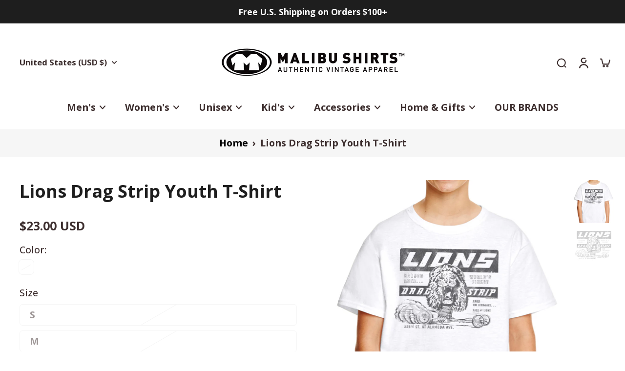

--- FILE ---
content_type: text/html; charset=utf-8
request_url: https://malibushirts.com/products/lions-drag-strip-youth-t-shirt
body_size: 61213
content:
<!doctype html>
<html class="no-js" lang="en">
  <head>
    <meta charset="utf-8">
    <meta http-equiv="X-UA-Compatible" content="IE=edge">
    <meta name="viewport" content="width=device-width, initial-scale=1.0">
    <meta name="theme-color" content="">
    
      <link rel="canonical" href="https://malibushirts.com/products/lions-drag-strip-youth-t-shirt">
    
<link rel="icon" type="image/png" href="//malibushirts.com/cdn/shop/files/MS-Fab-Logo-v2_62a1e311-53af-419c-ba47-cb09209ca63d.gif?crop=center&height=32&v=1744482172&width=32"><link rel="preconnect" href="https://fonts.shopifycdn.com" crossorigin><title>
      Lions Drag Strip Youth T-Shirt
 &ndash; Malibu Shirts</title>
    
      <meta name="description" content="Street racing burned rubber through Los Angeles, California during the 1950s drawing fans of all ages with raucous noise and adrenaline thrills to this all-American sport. Opening its gates in October 1955, Lions Drag Strip welcomed 15,000 people to witness cars race in the Wilmington district of sunny L.A. The Lions C">
    
    <link href="//malibushirts.com/cdn/shop/t/48/assets/theme.css?v=66356681945630785051763774429" rel="stylesheet" type="text/css" media="all" />
    
    <link rel="preload" href="//malibushirts.com/cdn/fonts/open_sans/opensans_n7.a9393be1574ea8606c68f4441806b2711d0d13e4.woff2" as="font" type="font/woff2" crossorigin="anonymous" />
    
    

<meta property="og:site_name" content="Malibu Shirts">
<meta property="og:url" content="https://malibushirts.com/products/lions-drag-strip-youth-t-shirt">
<meta property="og:title" content="Lions Drag Strip Youth T-Shirt">
<meta property="og:type" content="product">
<meta property="og:description" content="Street racing burned rubber through Los Angeles, California during the 1950s drawing fans of all ages with raucous noise and adrenaline thrills to this all-American sport. Opening its gates in October 1955, Lions Drag Strip welcomed 15,000 people to witness cars race in the Wilmington district of sunny L.A. The Lions C"><meta property="og:image" content="http://malibushirts.com/cdn/shop/files/Lions-Drag-Strip-Youth-T-Shirt__S_1.jpg?v=1698280060">
  <meta property="og:image:secure_url" content="https://malibushirts.com/cdn/shop/files/Lions-Drag-Strip-Youth-T-Shirt__S_1.jpg?v=1698280060">
  <meta property="og:image:width" content="864">
  <meta property="og:image:height" content="1000"><meta property="og:price:amount" content="23.00">
  <meta property="og:price:currency" content="USD"><meta name="twitter:card" content="summary_large_image">
<meta name="twitter:title" content="Lions Drag Strip Youth T-Shirt">
<meta name="twitter:description" content="Street racing burned rubber through Los Angeles, California during the 1950s drawing fans of all ages with raucous noise and adrenaline thrills to this all-American sport. Opening its gates in October 1955, Lions Drag Strip welcomed 15,000 people to witness cars race in the Wilmington district of sunny L.A. The Lions C">
<style data-shopify>@font-face {
  font-family: "Open Sans";
  font-weight: 700;
  font-style: normal;
  font-display: swap;
  src: url("//malibushirts.com/cdn/fonts/open_sans/opensans_n7.a9393be1574ea8606c68f4441806b2711d0d13e4.woff2") format("woff2"),
       url("//malibushirts.com/cdn/fonts/open_sans/opensans_n7.7b8af34a6ebf52beb1a4c1d8c73ad6910ec2e553.woff") format("woff");
}

  @font-face {
  font-family: "Open Sans";
  font-weight: 700;
  font-style: normal;
  font-display: swap;
  src: url("//malibushirts.com/cdn/fonts/open_sans/opensans_n7.a9393be1574ea8606c68f4441806b2711d0d13e4.woff2") format("woff2"),
       url("//malibushirts.com/cdn/fonts/open_sans/opensans_n7.7b8af34a6ebf52beb1a4c1d8c73ad6910ec2e553.woff") format("woff");
}

  @font-face {
  font-family: "Open Sans";
  font-weight: 700;
  font-style: normal;
  font-display: swap;
  src: url("//malibushirts.com/cdn/fonts/open_sans/opensans_n7.a9393be1574ea8606c68f4441806b2711d0d13e4.woff2") format("woff2"),
       url("//malibushirts.com/cdn/fonts/open_sans/opensans_n7.7b8af34a6ebf52beb1a4c1d8c73ad6910ec2e553.woff") format("woff");
}

  @font-face {
  font-family: "Open Sans";
  font-weight: 700;
  font-style: normal;
  font-display: swap;
  src: url("//malibushirts.com/cdn/fonts/open_sans/opensans_n7.a9393be1574ea8606c68f4441806b2711d0d13e4.woff2") format("woff2"),
       url("//malibushirts.com/cdn/fonts/open_sans/opensans_n7.7b8af34a6ebf52beb1a4c1d8c73ad6910ec2e553.woff") format("woff");
}

  @font-face {
  font-family: Assistant;
  font-weight: 400;
  font-style: normal;
  font-display: swap;
  src: url("//malibushirts.com/cdn/fonts/assistant/assistant_n4.9120912a469cad1cc292572851508ca49d12e768.woff2") format("woff2"),
       url("//malibushirts.com/cdn/fonts/assistant/assistant_n4.6e9875ce64e0fefcd3f4446b7ec9036b3ddd2985.woff") format("woff");
}


  @font-face {
  font-family: "Open Sans";
  font-weight: 700;
  font-style: normal;
  font-display: swap;
  src: url("//malibushirts.com/cdn/fonts/open_sans/opensans_n7.a9393be1574ea8606c68f4441806b2711d0d13e4.woff2") format("woff2"),
       url("//malibushirts.com/cdn/fonts/open_sans/opensans_n7.7b8af34a6ebf52beb1a4c1d8c73ad6910ec2e553.woff") format("woff");
}

  @font-face {
  font-family: "Open Sans";
  font-weight: 700;
  font-style: italic;
  font-display: swap;
  src: url("//malibushirts.com/cdn/fonts/open_sans/opensans_i7.916ced2e2ce15f7fcd95d196601a15e7b89ee9a4.woff2") format("woff2"),
       url("//malibushirts.com/cdn/fonts/open_sans/opensans_i7.99a9cff8c86ea65461de497ade3d515a98f8b32a.woff") format("woff");
}

  @font-face {
  font-family: "Open Sans";
  font-weight: 700;
  font-style: italic;
  font-display: swap;
  src: url("//malibushirts.com/cdn/fonts/open_sans/opensans_i7.916ced2e2ce15f7fcd95d196601a15e7b89ee9a4.woff2") format("woff2"),
       url("//malibushirts.com/cdn/fonts/open_sans/opensans_i7.99a9cff8c86ea65461de497ade3d515a98f8b32a.woff") format("woff");
}
</style><link href="//malibushirts.com/cdn/shop/t/48/assets/theme.css?v=66356681945630785051763774429" rel="stylesheet" type="text/css" media="all" />
<style data-shopify>:root,
  *:before {
    --base-font-size: 1.225rem;
    --font-size-medium-mobile: 1.26rem;
    --font-size-medium: 1.4rem;
    --font-size-small: 0.875rem;
    --font-size-small-mobile: 0.7875rem;
    --font-size-normal: 1.05rem;
    --font-size-normal-mobile: 0.945rem;
    --font-size-large: 1.75rem;
    --font-size-large-mobile: 1.575rem;
    --heading-highlight-font-size: 100%;
    --h1-font-size: 3.825rem;
    --h2-font-size: 2.25rem;
    --h3-font-size: 1.35rem;
    --h4-font-size: 1.2375rem;
    --h5-font-size: 1.125rem;
    --h6-font-size: 1.0125rem;
    --base-font-size-mobile: 1.1025rem;
    --h1-font-size-mobile: 1.9125rem;
    --h2-font-size-mobile: 1.35rem;
    --h3-font-size-mobile: 0.945rem;
    --h4-font-size-mobile: 0.86625rem;
    --h5-font-size-mobile: 0.7875rem;
    --h6-font-size-mobile: 0.70875rem;
    --rating-star-size: 0.98rem;
    --border-radius: 0;
    --page-width: 1400px;
    --width-countdown: 11.025rem;
    --font-menu: "Open Sans", sans-serif;
    --font-menu-weight: 700;
    --font-menu-style: normal;
    --font-button: "Open Sans", sans-serif;
    --font-button-weight: 700;
    --font-button-style: normal;
    --font-body-family: "Open Sans", sans-serif;
    --font-body-style: normal;
    --font-body-weight: 700;
    --font-heading-family: "Open Sans", sans-serif;
    --font-heading-highlight: Assistant, sans-serif;
    --font-heading-highlight-style: normal;
    --font-heading-highlight-weight: 400;
    --font-heading-style: normal;
    --font-heading-weight: 700;
    --heading-text-tranform: none;
    --advanced-sections-spacing: 0px;
    --divider-spacing: -0;

    --colors-pulse-speech: 251, 133, 0;
    --image-treatment-overlay: 32, 32, 32;
    --image-treatment-text: 255, 255, 255;
    --colors-line-and-border: 245, 245, 245;
    --colors-line-and-border-base: 245, 245, 245;
    --colors-line-header: 227, 227, 227;
    --colors-line-footer: 238, 238, 238;
    --colors-background: 255, 255, 255;
    --colors-text: 61, 47, 47;
    --colors-heading: 30, 30, 30;
    --colors-heading-base: 30, 30, 30;
    --colors-background-secondary: 246, 246, 246;
    --colors-text-secondary: 61, 47, 47;
    --colors-heading-secondary: 0, 0, 0;
    --colors-text-link: 0, 0, 0;
    --background-color:  255, 255, 255;
    --background-color-header: 255, 255, 255;
    --colors-text-header: 61, 47, 47;
    --background-color-footer: 245, 245, 245;
    --colors-text-footer: 61, 47, 47;
    --colors-heading-footer: 30, 30, 30;
    --colors-text-link-footer: 125, 125, 125;
    --color-error: 169, 0, 0;
    --color-success: 43, 136, 0;
    --colors-price: 61, 47, 47;
    --colors-price-sale: 0, 0, 0;
    --colors-button-text: 255, 255, 255;
    --colors-button: 50, 50, 50;
    --colors-button-text-hover: 255, 255, 255;
    --colors-secondary-button: 0, 0, 0;
    --colors-button-hover: rgb(0, 0, 0);
    --colors-cart: 30, 30, 30;
    --colors-cart-text: 255, 255, 255;
    --colors-icon-rating: 248, 190, 0;
    --colors-transition-arrows: 0, 0, 0;
    --color-highlight: #000000;
    --background-pagination-slideshow: 30, 30, 30;
    --text-color-pagination-slideshow: 255, 255, 255;
    
      --background-secondary-button: transparent;
      --colors-line-secondary-button: 0, 0, 0;
    
    
    
      --height-parallax: 110%;
    
    
      --image-zoom: 1.05;
    
    --card-product-bg: rgba(0,0,0,0);
    --card-product-padding: 20px;
    --card-product-padding-mobile: 5px;
    --card-product-alignment: center;
    
    --width-scrollbar: 0;
    --card-product-ratio: 0.0%;
    --card-product-img-position:  inherit;
    --card-product-img-height:  auto;
    --card-product-img-zoom:  scale(1.1);
    --height-header: 0px;
    --transition-card-loading: 600ms;
    --transition-card-image-hover: 500ms;
    --transition-slideshow: 600ms;
    --transition-image-hover: 600ms;
  }
  .dark,
  .dark *:before {
    --image-treatment-overlay: 32, 32, 32;
    --image-treatment-text: 255, 255, 255;
    --colors-line-and-border: 94, 94, 94;
    --colors-line-and-border-base: 94, 94, 94;
    --colors-line-header: 94, 94, 94;
    --colors-line-footer: 82, 80, 81;
    --colors-background: 30, 30, 30;
    --colors-text: 153, 153, 153;
    --colors-heading: 255, 255, 255;
    --colors-heading-base: 255, 255, 255;
    --background-color: 30, 30, 30;
    --colors-text-link: 255, 255, 255;
    --color-error: 169, 0, 0;
    --color-success: 66, 162, 70;
    --background-color-header: 32, 32, 32;
    --colors-text-header: 153, 153, 153;
    --background-color-footer: 41, 41, 41;
    --colors-text-footer: 137, 137, 137;
    --colors-heading-footer: 255, 255, 255;
    --colors-text-link-footer: 163, 163, 163;
    --colors-price: 153, 153, 153;
    --colors-price-sale: 255, 255, 255;
    --colors-button-text: 30, 30, 30;
    --colors-button: 255, 255, 255;
    --colors-button-text-hover: 36, 36, 36;
    --colors-secondary-button: 255, 255, 255;
    --colors-button-hover: rgb(246, 246, 246);
    --colors-cart: 255, 255, 255;
    --colors-cart-text: 30, 30, 30;
    --colors-background-secondary: 58, 58, 58;
    --colors-text-secondary: 227, 227, 227;
    --colors-heading-secondary: 255, 255, 255;
    --colors-icon-rating: 248, 190, 0;
    --colors-pulse-speech: 251, 133, 0;
    --colors-transition-arrows: 0, 0, 0;
    --color-highlight: #FFFFFF;
    
      --background-secondary-button: transparent;
      --colors-line-secondary-button: 255, 255, 255;
    
    --card-product-bg: rgba(0,0,0,0);
  }
  shopify-accelerated-checkout {
    --shopify-accelerated-checkout-button-border-radius: 0;
  }
  shopify-accelerated-checkout-cart {
    --shopify-accelerated-checkout-button-border-radius: 0;
    --shopify-accelerated-checkout-inline-alignment: end;
    --shopify-accelerated-checkout-button-block-size: 48px;
    --shopify-accelerated-checkout-button-inline-size: 48px;
  }
  
    [role="button"],
    [type="button"],
    .button {
      color: rgb(var(--colors-button-text-hover));
    }
    button.button-solid,
    .button.button-solid {
      border: none;
      background-color: var(--colors-button-hover);
    }
    button.button-disable-effect,
    .button.button-disable-effect,
    .payment-button .shopify-payment-button__button--unbranded {
      color: rgba(var(--colors-button-text-hover));
      background-color: var(--colors-button-hover);
    }
    .button-action {
      border: none;
      color: rgba(var(--colors-button-text-hover));
      background-color: var(--colors-button-hover);
    }
  
  [role="button"],
  [type="button"],
  .button {
    direction: ltr;
  }
  .header, .header *::before {
    --colors-text: var(--colors-text-header);
    --colors-heading: var(--colors-text-header);
    --colors-price: var(--colors-text-header);
    --colors-line-and-border: var(--colors-line-header);
  }
  #sticky-header-content .divider {
    --colors-line-and-border: var(--colors-line-header);
  }
  .paginate-slide-image {
    background: rgba(var(--background-pagination-slideshow));
    color: rgba(var(--text-color-pagination-slideshow));
  }

  @media (min-width: 1024px) {
    .paginate-slide-image {
      color: rgba(var(--text-color-pagination-slideshow));
    }
    .paginate-slide-image:hover {
      color: rgba(var(--text-color-pagination-slideshow));
    }
  }

  .section-quick-links,
  .section-quick-links *::before,
  .section-footer,
  .section-footer *::before {
    --colors-text: var(--colors-text-footer);
    --colors-heading: var(--colors-heading-footer);
    --colors-text-link: var(--colors-text-link-footer);
    --colors-line-and-border: var(--colors-line-footer);
  }
  .sticky-header {
    --font-body-weight: 700;
  }

  .scrollbar-horizontal {
    position: relative;
    -ms-overflow-style: none;
  }
  .scrollbar-horizontal::-webkit-scrollbar-track {
    background-color: #ececec;
  }
  .scrollbar-horizontal::-webkit-scrollbar {
    height: 3px;
  }

  .scrollbar-horizontal::-webkit-scrollbar-track {
    -webkit-box-shadow: inset 0 0 0px rgba(0, 0, 0, 0);
  }

  .scrollbar-horizontal::-webkit-scrollbar-thumb {
    visibility: visible;
    background-color: #747474;
  }

  .scrollbar-horizontal::-webkit-scrollbar-thumb:hover {
    background-color: #747474;
  }
  body.scrollbar-body::-webkit-scrollbar{
    width: 3px;
  }
  .scrollbar-body::-webkit-scrollbar-track{
    background: #ececec;
  }
  .scrollbar-horizontal {
    position: relative;
    -ms-overflow-style: none;
  }
  .scrollbar-horizontal::-webkit-scrollbar-track {
    background-color: #ececec;
  }
  .scrollbar-horizontal::-webkit-scrollbar {
    height: 3px;
  }

  .scrollbar-horizontal::-webkit-scrollbar-track {
    -webkit-box-shadow: inset 0 0 0px rgba(0, 0, 0, 0);
  }

  .scrollbar-horizontal::-webkit-scrollbar-thumb {
    visibility: visible;
    background-color: #747474;
  }

  .scrollbar-horizontal::-webkit-scrollbar-thumb:hover {
    background-color: #747474;
  }
  .scrollbar-body::-webkit-scrollbar{
    width: 3px;
  }
  .scrollbar-body::-webkit-scrollbar-track{
    background: #ececec;
  }
  .scrollbar-body.scrollbar-visible:active::-webkit-scrollbar-thumb,
  .scrollbar-body.scrollbar-visible:focus::-webkit-scrollbar-thumb,
  .scrollbar-body.scrollbar-visible:hover::-webkit-scrollbar-thumb {
    background: #747474;
    visibility: visible;
  }
  .scrollbar-body.scrollbar-visible::-webkit-scrollbar-track{
    background: transparent;
  }
  .scrollbar-body.scrollbar-visible::-webkit-scrollbar-thumb{
    background: transparent;
    visibility: visible;
  }
  .scrollbar-body::-webkit-scrollbar-thumb{
    background: #747474;
  }
  .animate-scroll-banner {
    animation: scrollX var(--duration, 10s) linear infinite var(--play-state, running) var(--direction);
  }
  .padding-scrollbar, .padding-scrollbar-header {
    padding-right: min(var(--width-scrollbar), 20px);
  }
  .rtl .padding-scrollbar-header {
    padding-left: min(var(--width-scrollbar), 20px);
    padding-right: 0;
  }
  
    .button.button-outline:not(.not-icon),
    .button.button-solid:not(.not-icon) {
      display: inline-flex;
      align-items: center;
      justify-content: center;
      padding-left: 1rem;
      padding-right: 1rem;
    }
    .card-product .button.button-outline:not(.not-icon), 
    .card-product .button.button-solid:not(.not-icon) {
      display: none;
    }
    .card-product .bottom_atc .button.button-outline:not(.not-icon), 
    .card-product .bottom_atc .button.button-solid:not(.not-icon) {
      display: inline-flex;
      align-items: center;
      justify-content: center;
      padding-left: 1rem;
      padding-right: 1rem;
    }
    @media(min-width: 1024px) {
      .card-product .button.button-outline:not(.not-icon), 
      .card-product .button.button-solid:not(.not-icon) {
        display: inline-flex;
        align-items: center;
        justify-content: center;
        padding-left: 1rem;
        padding-right: 1rem;
      }
    }
    .button-solid .button-icon,
    .button-solid .button-text {
      transition-timing-function: cubic-bezier(0,.71,.4,1);
    }
    .button-solid .button-icon {
      transition: opacity .25s,transform .5s;
    }
    .button-solid .button-text {
      transition: transform .5s;
      transform: translateX(10px);
    }
    .button-solid:hover .button-text {
      opacity: 1;
      transform: translateX(0px);
    }
    .button-solid:hover .button-icon {
      opacity: 1;
      transform: translateX(5px);
    }
  
  
  .des-block iframe {
    width: 100%;
    height: 100%;
  }
  .toggle-compare  + label span:first-child,
  .toggle-compare:checked + label span:last-child {
    display: block
  }
  .toggle-compare  + label span:last-child,
  .toggle-compare:checked + label span:first-child {
    display: none;
  }
  .card-product:not(.recommendations) {}
  .dark .card-product:not(.recommendations) {background: transparent;}
  .card-product:not(.recommendations) .card-info,
  .card-product:not(.recommendations) .x-variants-data {
    padding-left: 5px;
    padding-right: 5px;
  }
  .card-product:not(.recommendations) .card-info .x-variants-data
  {
    padding-left: 0;
    padding-right: 0;
  }
  .card-product-slideshow {
      background: #F6F6F6;}
  .dark .card-product-slideshow {
      background: #3a3a3a;}
  button[class*='shopify-payment-button__more-options'] {
    color: rgba(var(--colors-text));
  }
  .group-discount:before,.group-discount:after {
    background-color: rgba(var(--colors-price-sale), 5%);
    content: "";
    position: absolute;
    right: 100%;
    height: 100%;
    top: 0;
    width: 1.25rem;
  }
  .shipping_insurance.group-discount:before,.shipping_insurance.group-discount:after {
    background-color: rgb(var(--colors-background-secondary));
  }
  .group-discount:after {
    left: 100%;
    right: auto;
  }
  @media (min-width: 768px){
    .list-layout .card-product:not(.recommendations) {
      padding-bottom: 0;
    }
    .list-layout .card-product:not(.recommendations) .card-info,
    .list-layout .card-product:not(.recommendations) .x-variants-data{
      padding-left: 0;
      padding-right: 0;
    }
    shopify-accelerated-checkout-cart {
    --shopify-accelerated-checkout-button-block-size: 46px;
    --shopify-accelerated-checkout-button-inline-size: 46px;
  }
  }
  @media (min-width: 1024px){
    .group-discount:before,.group-discount:after {
       width: 0;
    }
    .payment-button .shopify-payment-button__button--unbranded {
      color: rgb(var(--colors-button-text));
      background: rgba(var(--colors-button));
    }
    .card-product:not(.recommendations) .card-info,
    .card-product:not(.recommendations) .x-variants-data {
      padding-left: 20px;
      padding-right: 20px;
    }
    [role="button"],
    [type="button"],
    .button {
      color: rgba(var(--colors-button-text));
    }
    button.button-solid,
    .button.button-solid {
      border: none;
      box-shadow: none;
      color: rgb(var(--colors-button-text));
      background-color: rgba(var(--colors-button));
      overflow: hidden;
      background-origin: border-box;
    }
    button.button-solid:hover,
    .button.button-solid:hover {
      
        transition-duration: 0.2s;
      
      transition-property: background-color;
      background-color: var(--colors-button-hover);
      color: rgba(var(--colors-button-text-hover));
      background-origin: border-box;
    }
    .button-action {
      border: none;
      color: rgba(var(--colors-button-text-hover));
      background-color: var(--colors-button-hover);
    }
    button.button-disable-effect,
    .button.button-disable-effect {
      color: rgb(var(--colors-button-text));
      background-color: rgba(var(--colors-button));
    }
    button.button-disable-effect:hover,
    .button.button-disable-effect:hover {
      color: rgba(var(--colors-button-text-hover));
      background-color: var(--colors-button-hover);
    }
    
    
  }
  .inventory-low-stock-status {
    
      --stock-color: #BF122A;
    
      color: var(--stock-color);
    }
  .dark .inventory-low-stock-status {
    
      --stock-color: #BF122A;
    
  }
  .inventory-in-stock-status {
    
      --stock-color: #6B762D;
    
      color: var(--stock-color);
  }
  .dark .inventory-in-stock-status {
    
      --stock-color: #858F4D;
    
  }
  .inventory-out-of-stock-status {
    
      --stock-color: #767474;
    
      color: var(--stock-color);
  }
  .dark .inventory-out-of-stock-status {
    
      --stock-color: #867F7F;
    
  }
  .inventory-status {
    background-color: var(--stock-color);
  }
  .card-testimonial {
      background: #F6F6F6;}
  .dark .card-testimonial {
      background: #3a3a3a;}/* App Shopify Subscription */
  .shopify_subscriptions_app_policy a {
    position: relative;
    margin-top: .5rem;
    margin-bottom: .5rem;
    color: rgba(var(--colors-text-link)) !important;
    text-decoration-thickness: 1px;
    background: linear-gradient(to right, rgba(0, 0, 0, 0), rgba(0, 0, 0, 0)), linear-gradient(to right, rgba(var(--colors-text-link), 1), rgba(var(--colors-text-link), 1), rgba(var(--colors-text-link), 1));
    background-size: 100% 0.1em, 0 0.1em;
    background-position: 100% 100%,100% 100%;
    background-repeat: no-repeat;
    transition: background-size 250ms;
  }
  .shopify_subscriptions_app_policy:after {
    clear: both;
    content: var(--tw-content);
    display: block;
  }
  @media (min-width: 1024px) {
    .shopify_subscriptions_app_policy a:hover {
      background-size: 0 .1em, 100% .1em;
      background-position: 100% 100%, 0% 100%;
    }
  }

  /* Recurpay Subscription App */
  #recurpay-account-widget {
    margin-top: 1rem;
  }
  .rtl .recurpay__widget .recurpay__group_frequency .recurpay__frequency_label_title {
    padding-right: 10px;
    right: 0.25rem;
  }
  .rtl .recurpay__widget .recurpay__group_title {
    text-align: right;
    margin-right: 0;
    margin-left: 0.5em;
  }
  .rtl .recurpay__widget .recurpay__group_subtitle {
    text-align: right;
  }
  .rtl .recurpay__widget .recurpay__description {
    text-align: right;
  }
  .rtl .recurpay__widget .recurpay__radio_group {
    margin-right: 0;
    margin-left: 10px;
  }
  .rtl .recurpay__widget .recurpay__offer_saving_message {
    padding-right: 10px;
    padding-left: 0;
  }
  .rtl .recurpay__widget .recurpay__offer_wrapper svg {
    margin-right: 0;
    margin-left: 10px;
  }
  .rtl .recurpay__widget .recurpay__group_frequency .recurpay__frequency_label_title:before {
    left: 0.5em;
    margin-right: -50%;
    right: auto;
    margin-left: 0
  }
  .rtl .recurpay__widget .recurpay__group_frequency .recurpay__frequency_label_title:after {
    right: 0.5em;
    left: auto;
    margin-left: 0;
  }
  .rtl .upgrade-subscription-cart .upgrade-icon-wrapper {
    text-align: right;
  }

  /* Seal Subscriptions */
  .sls-widget-branding {
    z-index: 20 !important;
  }
  .card .sealsubs-target-element, .card-product-fbt .sealsubs-target-element {
    display: none !important;
  }
  .seal-portal-link a {
    position: relative;
    margin-top: .5rem;
    margin-bottom: .5rem;
    color: rgba(var(--colors-text-link)) !important;
    text-decoration-thickness: 1px;
    background: linear-gradient(to right, rgba(0, 0, 0, 0), rgba(0, 0, 0, 0)), linear-gradient(to right, rgba(var(--colors-text-link), 1), rgba(var(--colors-text-link), 1), rgba(var(--colors-text-link), 1));
    background-size: 100% 0.1em, 0 0.1em;
    background-position: 100% 100%,100% 100%;
    background-repeat: no-repeat;
    transition: background-size 250ms;
  }
  .seal-portal-link:after {
    clear: both;
    content: var(--tw-content);
    display: block;
  }
  @media (min-width: 1024px) {
    .seal-portal-link a:hover {
      background-size: 0 .1em, 100% .1em;
      background-position: 100% 100%, 0% 100%;
    }
  }
  .rtl .sealsubs-container {
    text-align: right;
  }
  .x-card-title {
    font-size: 0.9rem;
    font-family: var(--font-heading-family);
    font-weight: var(--font-heading-weight);
  }
  .x-card-price {
    font-size: 0.9rem;
    font-family: var(--font-body-family);
    font-weight: var(--font-body-weight);
  }
  @media (min-width: 768px) {
    .x-card-title {
      font-size: 1.0rem;
    }
    .x-card-price {
      font-size: 1.0rem;
    }
  }
  .back{
    position: absolute;
    top: 50%;
    left: 50%;
    white-space: nowrap;
    opacity: 0;
    transform: translate(-50%, -50%) translateY(100%) translateZ(0);
    transition-behavior: normal, normal;
    transition-duration: 0.6s, 0.6s;
    transition-timing-function: cubic-bezier(0.165, 0.84, 0.44, 1), cubic-bezier(0.165, 0.84, 0.44, 1);
    transition-delay: 0s, 0s;
    transition-property: transform, opacity;
  }
  .front{
    transform: translateZ(0);
    transition-behavior: normal, normal;
    transition-duration: 0.6s, 0.6s;
    transition-timing-function: cubic-bezier(0.165, 0.84, 0.44, 1), cubic-bezier(0.165, 0.84, 0.44, 1);
    transition-delay: 0s, 0s;
    transition-property: transform, opacity;
    border-bottom: 1px solid transparent;
  }
  .flip-container:hover .front{
    opacity: 0;
    transform: translateY(-100%) translateZ(0);
  }
  .flip-container:hover .back{
    opacity: 1;
    transform: translate(-50%, -50%) translateY(0%) translateZ(0);
    border-bottom: 1px solid rgba(var(--colors-text-link));
  }
  .dbtap-overlay{
    display: none
  }
  @media (max-width: 1024px) and (pointer: coarse) and (hover: none) {
    .dbtap-overlay{
      display: block
    }
  }</style>
    
    <script>window.performance && window.performance.mark && window.performance.mark('shopify.content_for_header.start');</script><meta name="google-site-verification" content="9LKOYTjL_VBdz2sn-wxrl6neAWljDnSbrSMjnYbMEWU">
<meta id="shopify-digital-wallet" name="shopify-digital-wallet" content="/81695670569/digital_wallets/dialog">
<meta name="shopify-checkout-api-token" content="9dccf70a3750f7050e5a85cfbc973792">
<meta id="in-context-paypal-metadata" data-shop-id="81695670569" data-venmo-supported="false" data-environment="production" data-locale="en_US" data-paypal-v4="true" data-currency="USD">
<link rel="alternate" type="application/json+oembed" href="https://malibushirts.com/products/lions-drag-strip-youth-t-shirt.oembed">
<script async="async" src="/checkouts/internal/preloads.js?locale=en-US"></script>
<link rel="preconnect" href="https://shop.app" crossorigin="anonymous">
<script async="async" src="https://shop.app/checkouts/internal/preloads.js?locale=en-US&shop_id=81695670569" crossorigin="anonymous"></script>
<script id="apple-pay-shop-capabilities" type="application/json">{"shopId":81695670569,"countryCode":"US","currencyCode":"USD","merchantCapabilities":["supports3DS"],"merchantId":"gid:\/\/shopify\/Shop\/81695670569","merchantName":"Malibu Shirts","requiredBillingContactFields":["postalAddress","email"],"requiredShippingContactFields":["postalAddress","email"],"shippingType":"shipping","supportedNetworks":["visa","masterCard","amex","discover","elo","jcb"],"total":{"type":"pending","label":"Malibu Shirts","amount":"1.00"},"shopifyPaymentsEnabled":true,"supportsSubscriptions":true}</script>
<script id="shopify-features" type="application/json">{"accessToken":"9dccf70a3750f7050e5a85cfbc973792","betas":["rich-media-storefront-analytics"],"domain":"malibushirts.com","predictiveSearch":true,"shopId":81695670569,"locale":"en"}</script>
<script>var Shopify = Shopify || {};
Shopify.shop = "99c478-3.myshopify.com";
Shopify.locale = "en";
Shopify.currency = {"active":"USD","rate":"1.0"};
Shopify.country = "US";
Shopify.theme = {"name":"Eurus Black Friday Webpage","id":179952877865,"schema_name":"Eurus","schema_version":"9.1.1","theme_store_id":2048,"role":"main"};
Shopify.theme.handle = "null";
Shopify.theme.style = {"id":null,"handle":null};
Shopify.cdnHost = "malibushirts.com/cdn";
Shopify.routes = Shopify.routes || {};
Shopify.routes.root = "/";</script>
<script type="module">!function(o){(o.Shopify=o.Shopify||{}).modules=!0}(window);</script>
<script>!function(o){function n(){var o=[];function n(){o.push(Array.prototype.slice.apply(arguments))}return n.q=o,n}var t=o.Shopify=o.Shopify||{};t.loadFeatures=n(),t.autoloadFeatures=n()}(window);</script>
<script>
  window.ShopifyPay = window.ShopifyPay || {};
  window.ShopifyPay.apiHost = "shop.app\/pay";
  window.ShopifyPay.redirectState = null;
</script>
<script id="shop-js-analytics" type="application/json">{"pageType":"product"}</script>
<script defer="defer" async type="module" src="//malibushirts.com/cdn/shopifycloud/shop-js/modules/v2/client.init-shop-cart-sync_BApSsMSl.en.esm.js"></script>
<script defer="defer" async type="module" src="//malibushirts.com/cdn/shopifycloud/shop-js/modules/v2/chunk.common_CBoos6YZ.esm.js"></script>
<script type="module">
  await import("//malibushirts.com/cdn/shopifycloud/shop-js/modules/v2/client.init-shop-cart-sync_BApSsMSl.en.esm.js");
await import("//malibushirts.com/cdn/shopifycloud/shop-js/modules/v2/chunk.common_CBoos6YZ.esm.js");

  window.Shopify.SignInWithShop?.initShopCartSync?.({"fedCMEnabled":true,"windoidEnabled":true});

</script>
<script>
  window.Shopify = window.Shopify || {};
  if (!window.Shopify.featureAssets) window.Shopify.featureAssets = {};
  window.Shopify.featureAssets['shop-js'] = {"shop-cart-sync":["modules/v2/client.shop-cart-sync_DJczDl9f.en.esm.js","modules/v2/chunk.common_CBoos6YZ.esm.js"],"init-fed-cm":["modules/v2/client.init-fed-cm_BzwGC0Wi.en.esm.js","modules/v2/chunk.common_CBoos6YZ.esm.js"],"init-windoid":["modules/v2/client.init-windoid_BS26ThXS.en.esm.js","modules/v2/chunk.common_CBoos6YZ.esm.js"],"shop-cash-offers":["modules/v2/client.shop-cash-offers_DthCPNIO.en.esm.js","modules/v2/chunk.common_CBoos6YZ.esm.js","modules/v2/chunk.modal_Bu1hFZFC.esm.js"],"shop-button":["modules/v2/client.shop-button_D_JX508o.en.esm.js","modules/v2/chunk.common_CBoos6YZ.esm.js"],"init-shop-email-lookup-coordinator":["modules/v2/client.init-shop-email-lookup-coordinator_DFwWcvrS.en.esm.js","modules/v2/chunk.common_CBoos6YZ.esm.js"],"shop-toast-manager":["modules/v2/client.shop-toast-manager_tEhgP2F9.en.esm.js","modules/v2/chunk.common_CBoos6YZ.esm.js"],"shop-login-button":["modules/v2/client.shop-login-button_DwLgFT0K.en.esm.js","modules/v2/chunk.common_CBoos6YZ.esm.js","modules/v2/chunk.modal_Bu1hFZFC.esm.js"],"avatar":["modules/v2/client.avatar_BTnouDA3.en.esm.js"],"init-shop-cart-sync":["modules/v2/client.init-shop-cart-sync_BApSsMSl.en.esm.js","modules/v2/chunk.common_CBoos6YZ.esm.js"],"pay-button":["modules/v2/client.pay-button_BuNmcIr_.en.esm.js","modules/v2/chunk.common_CBoos6YZ.esm.js"],"init-shop-for-new-customer-accounts":["modules/v2/client.init-shop-for-new-customer-accounts_DrjXSI53.en.esm.js","modules/v2/client.shop-login-button_DwLgFT0K.en.esm.js","modules/v2/chunk.common_CBoos6YZ.esm.js","modules/v2/chunk.modal_Bu1hFZFC.esm.js"],"init-customer-accounts-sign-up":["modules/v2/client.init-customer-accounts-sign-up_TlVCiykN.en.esm.js","modules/v2/client.shop-login-button_DwLgFT0K.en.esm.js","modules/v2/chunk.common_CBoos6YZ.esm.js","modules/v2/chunk.modal_Bu1hFZFC.esm.js"],"shop-follow-button":["modules/v2/client.shop-follow-button_C5D3XtBb.en.esm.js","modules/v2/chunk.common_CBoos6YZ.esm.js","modules/v2/chunk.modal_Bu1hFZFC.esm.js"],"checkout-modal":["modules/v2/client.checkout-modal_8TC_1FUY.en.esm.js","modules/v2/chunk.common_CBoos6YZ.esm.js","modules/v2/chunk.modal_Bu1hFZFC.esm.js"],"init-customer-accounts":["modules/v2/client.init-customer-accounts_C0Oh2ljF.en.esm.js","modules/v2/client.shop-login-button_DwLgFT0K.en.esm.js","modules/v2/chunk.common_CBoos6YZ.esm.js","modules/v2/chunk.modal_Bu1hFZFC.esm.js"],"lead-capture":["modules/v2/client.lead-capture_Cq0gfm7I.en.esm.js","modules/v2/chunk.common_CBoos6YZ.esm.js","modules/v2/chunk.modal_Bu1hFZFC.esm.js"],"shop-login":["modules/v2/client.shop-login_BmtnoEUo.en.esm.js","modules/v2/chunk.common_CBoos6YZ.esm.js","modules/v2/chunk.modal_Bu1hFZFC.esm.js"],"payment-terms":["modules/v2/client.payment-terms_BHOWV7U_.en.esm.js","modules/v2/chunk.common_CBoos6YZ.esm.js","modules/v2/chunk.modal_Bu1hFZFC.esm.js"]};
</script>
<script>(function() {
  var isLoaded = false;
  function asyncLoad() {
    if (isLoaded) return;
    isLoaded = true;
    var urls = ["https:\/\/static.klaviyo.com\/onsite\/js\/klaviyo.js?company_id=TbVwdD\u0026shop=99c478-3.myshopify.com","https:\/\/id-shop.govx.com\/app\/99c478-3.myshopify.com\/govx.js?shop=99c478-3.myshopify.com","\/\/cdn.shopify.com\/proxy\/db2498678b0f64824232981df16342d9c737a9e36b4e1184c4c7bc6d2e006262\/pixel.wetracked.io\/99c478-3.myshopify.com\/events.js?shop=99c478-3.myshopify.com\u0026sp-cache-control=cHVibGljLCBtYXgtYWdlPTkwMA"];
    for (var i = 0; i < urls.length; i++) {
      var s = document.createElement('script');
      s.type = 'text/javascript';
      s.async = true;
      s.src = urls[i];
      var x = document.getElementsByTagName('script')[0];
      x.parentNode.insertBefore(s, x);
    }
  };
  if(window.attachEvent) {
    window.attachEvent('onload', asyncLoad);
  } else {
    window.addEventListener('load', asyncLoad, false);
  }
})();</script>
<script id="__st">var __st={"a":81695670569,"offset":-28800,"reqid":"e73e972d-b9f5-41f9-80eb-02a726a91fdb-1768879502","pageurl":"malibushirts.com\/products\/lions-drag-strip-youth-t-shirt","u":"a54cb8815ac7","p":"product","rtyp":"product","rid":8619692753193};</script>
<script>window.ShopifyPaypalV4VisibilityTracking = true;</script>
<script id="captcha-bootstrap">!function(){'use strict';const t='contact',e='account',n='new_comment',o=[[t,t],['blogs',n],['comments',n],[t,'customer']],c=[[e,'customer_login'],[e,'guest_login'],[e,'recover_customer_password'],[e,'create_customer']],r=t=>t.map((([t,e])=>`form[action*='/${t}']:not([data-nocaptcha='true']) input[name='form_type'][value='${e}']`)).join(','),a=t=>()=>t?[...document.querySelectorAll(t)].map((t=>t.form)):[];function s(){const t=[...o],e=r(t);return a(e)}const i='password',u='form_key',d=['recaptcha-v3-token','g-recaptcha-response','h-captcha-response',i],f=()=>{try{return window.sessionStorage}catch{return}},m='__shopify_v',_=t=>t.elements[u];function p(t,e,n=!1){try{const o=window.sessionStorage,c=JSON.parse(o.getItem(e)),{data:r}=function(t){const{data:e,action:n}=t;return t[m]||n?{data:e,action:n}:{data:t,action:n}}(c);for(const[e,n]of Object.entries(r))t.elements[e]&&(t.elements[e].value=n);n&&o.removeItem(e)}catch(o){console.error('form repopulation failed',{error:o})}}const l='form_type',E='cptcha';function T(t){t.dataset[E]=!0}const w=window,h=w.document,L='Shopify',v='ce_forms',y='captcha';let A=!1;((t,e)=>{const n=(g='f06e6c50-85a8-45c8-87d0-21a2b65856fe',I='https://cdn.shopify.com/shopifycloud/storefront-forms-hcaptcha/ce_storefront_forms_captcha_hcaptcha.v1.5.2.iife.js',D={infoText:'Protected by hCaptcha',privacyText:'Privacy',termsText:'Terms'},(t,e,n)=>{const o=w[L][v],c=o.bindForm;if(c)return c(t,g,e,D).then(n);var r;o.q.push([[t,g,e,D],n]),r=I,A||(h.body.append(Object.assign(h.createElement('script'),{id:'captcha-provider',async:!0,src:r})),A=!0)});var g,I,D;w[L]=w[L]||{},w[L][v]=w[L][v]||{},w[L][v].q=[],w[L][y]=w[L][y]||{},w[L][y].protect=function(t,e){n(t,void 0,e),T(t)},Object.freeze(w[L][y]),function(t,e,n,w,h,L){const[v,y,A,g]=function(t,e,n){const i=e?o:[],u=t?c:[],d=[...i,...u],f=r(d),m=r(i),_=r(d.filter((([t,e])=>n.includes(e))));return[a(f),a(m),a(_),s()]}(w,h,L),I=t=>{const e=t.target;return e instanceof HTMLFormElement?e:e&&e.form},D=t=>v().includes(t);t.addEventListener('submit',(t=>{const e=I(t);if(!e)return;const n=D(e)&&!e.dataset.hcaptchaBound&&!e.dataset.recaptchaBound,o=_(e),c=g().includes(e)&&(!o||!o.value);(n||c)&&t.preventDefault(),c&&!n&&(function(t){try{if(!f())return;!function(t){const e=f();if(!e)return;const n=_(t);if(!n)return;const o=n.value;o&&e.removeItem(o)}(t);const e=Array.from(Array(32),(()=>Math.random().toString(36)[2])).join('');!function(t,e){_(t)||t.append(Object.assign(document.createElement('input'),{type:'hidden',name:u})),t.elements[u].value=e}(t,e),function(t,e){const n=f();if(!n)return;const o=[...t.querySelectorAll(`input[type='${i}']`)].map((({name:t})=>t)),c=[...d,...o],r={};for(const[a,s]of new FormData(t).entries())c.includes(a)||(r[a]=s);n.setItem(e,JSON.stringify({[m]:1,action:t.action,data:r}))}(t,e)}catch(e){console.error('failed to persist form',e)}}(e),e.submit())}));const S=(t,e)=>{t&&!t.dataset[E]&&(n(t,e.some((e=>e===t))),T(t))};for(const o of['focusin','change'])t.addEventListener(o,(t=>{const e=I(t);D(e)&&S(e,y())}));const B=e.get('form_key'),M=e.get(l),P=B&&M;t.addEventListener('DOMContentLoaded',(()=>{const t=y();if(P)for(const e of t)e.elements[l].value===M&&p(e,B);[...new Set([...A(),...v().filter((t=>'true'===t.dataset.shopifyCaptcha))])].forEach((e=>S(e,t)))}))}(h,new URLSearchParams(w.location.search),n,t,e,['guest_login'])})(!0,!0)}();</script>
<script integrity="sha256-4kQ18oKyAcykRKYeNunJcIwy7WH5gtpwJnB7kiuLZ1E=" data-source-attribution="shopify.loadfeatures" defer="defer" src="//malibushirts.com/cdn/shopifycloud/storefront/assets/storefront/load_feature-a0a9edcb.js" crossorigin="anonymous"></script>
<script crossorigin="anonymous" defer="defer" src="//malibushirts.com/cdn/shopifycloud/storefront/assets/shopify_pay/storefront-65b4c6d7.js?v=20250812"></script>
<script data-source-attribution="shopify.dynamic_checkout.dynamic.init">var Shopify=Shopify||{};Shopify.PaymentButton=Shopify.PaymentButton||{isStorefrontPortableWallets:!0,init:function(){window.Shopify.PaymentButton.init=function(){};var t=document.createElement("script");t.src="https://malibushirts.com/cdn/shopifycloud/portable-wallets/latest/portable-wallets.en.js",t.type="module",document.head.appendChild(t)}};
</script>
<script data-source-attribution="shopify.dynamic_checkout.buyer_consent">
  function portableWalletsHideBuyerConsent(e){var t=document.getElementById("shopify-buyer-consent"),n=document.getElementById("shopify-subscription-policy-button");t&&n&&(t.classList.add("hidden"),t.setAttribute("aria-hidden","true"),n.removeEventListener("click",e))}function portableWalletsShowBuyerConsent(e){var t=document.getElementById("shopify-buyer-consent"),n=document.getElementById("shopify-subscription-policy-button");t&&n&&(t.classList.remove("hidden"),t.removeAttribute("aria-hidden"),n.addEventListener("click",e))}window.Shopify?.PaymentButton&&(window.Shopify.PaymentButton.hideBuyerConsent=portableWalletsHideBuyerConsent,window.Shopify.PaymentButton.showBuyerConsent=portableWalletsShowBuyerConsent);
</script>
<script>
  function portableWalletsCleanup(e){e&&e.src&&console.error("Failed to load portable wallets script "+e.src);var t=document.querySelectorAll("shopify-accelerated-checkout .shopify-payment-button__skeleton, shopify-accelerated-checkout-cart .wallet-cart-button__skeleton"),e=document.getElementById("shopify-buyer-consent");for(let e=0;e<t.length;e++)t[e].remove();e&&e.remove()}function portableWalletsNotLoadedAsModule(e){e instanceof ErrorEvent&&"string"==typeof e.message&&e.message.includes("import.meta")&&"string"==typeof e.filename&&e.filename.includes("portable-wallets")&&(window.removeEventListener("error",portableWalletsNotLoadedAsModule),window.Shopify.PaymentButton.failedToLoad=e,"loading"===document.readyState?document.addEventListener("DOMContentLoaded",window.Shopify.PaymentButton.init):window.Shopify.PaymentButton.init())}window.addEventListener("error",portableWalletsNotLoadedAsModule);
</script>

<script type="module" src="https://malibushirts.com/cdn/shopifycloud/portable-wallets/latest/portable-wallets.en.js" onError="portableWalletsCleanup(this)" crossorigin="anonymous"></script>
<script nomodule>
  document.addEventListener("DOMContentLoaded", portableWalletsCleanup);
</script>

<script id='scb4127' type='text/javascript' async='' src='https://malibushirts.com/cdn/shopifycloud/privacy-banner/storefront-banner.js'></script><link id="shopify-accelerated-checkout-styles" rel="stylesheet" media="screen" href="https://malibushirts.com/cdn/shopifycloud/portable-wallets/latest/accelerated-checkout-backwards-compat.css" crossorigin="anonymous">
<style id="shopify-accelerated-checkout-cart">
        #shopify-buyer-consent {
  margin-top: 1em;
  display: inline-block;
  width: 100%;
}

#shopify-buyer-consent.hidden {
  display: none;
}

#shopify-subscription-policy-button {
  background: none;
  border: none;
  padding: 0;
  text-decoration: underline;
  font-size: inherit;
  cursor: pointer;
}

#shopify-subscription-policy-button::before {
  box-shadow: none;
}

      </style>

<script>window.performance && window.performance.mark && window.performance.mark('shopify.content_for_header.end');</script>
    

    

    <style data-shopify>
      body {
        /* INP mobile */
        touch-action: manipulation;
      }
      @font-face {
  font-family: "Open Sans";
  font-weight: 400;
  font-style: normal;
  font-display: swap;
  src: url("//malibushirts.com/cdn/fonts/open_sans/opensans_n4.c32e4d4eca5273f6d4ee95ddf54b5bbb75fc9b61.woff2") format("woff2"),
       url("//malibushirts.com/cdn/fonts/open_sans/opensans_n4.5f3406f8d94162b37bfa232b486ac93ee892406d.woff") format("woff");
}

    </style>
  <!-- BEGIN app block: shopify://apps/microsoft-clarity/blocks/clarity_js/31c3d126-8116-4b4a-8ba1-baeda7c4aeea -->
<script type="text/javascript">
  (function (c, l, a, r, i, t, y) {
    c[a] = c[a] || function () { (c[a].q = c[a].q || []).push(arguments); };
    t = l.createElement(r); t.async = 1; t.src = "https://www.clarity.ms/tag/" + i + "?ref=shopify";
    y = l.getElementsByTagName(r)[0]; y.parentNode.insertBefore(t, y);

    c.Shopify.loadFeatures([{ name: "consent-tracking-api", version: "0.1" }], error => {
      if (error) {
        console.error("Error loading Shopify features:", error);
        return;
      }

      c[a]('consentv2', {
        ad_Storage: c.Shopify.customerPrivacy.marketingAllowed() ? "granted" : "denied",
        analytics_Storage: c.Shopify.customerPrivacy.analyticsProcessingAllowed() ? "granted" : "denied",
      });
    });

    l.addEventListener("visitorConsentCollected", function (e) {
      c[a]('consentv2', {
        ad_Storage: e.detail.marketingAllowed ? "granted" : "denied",
        analytics_Storage: e.detail.analyticsAllowed ? "granted" : "denied",
      });
    });
  })(window, document, "clarity", "script", "u7pkvbagy1");
</script>



<!-- END app block --><!-- BEGIN app block: shopify://apps/klaviyo-email-marketing-sms/blocks/klaviyo-onsite-embed/2632fe16-c075-4321-a88b-50b567f42507 -->












  <script async src="https://static.klaviyo.com/onsite/js/TbVwdD/klaviyo.js?company_id=TbVwdD"></script>
  <script>!function(){if(!window.klaviyo){window._klOnsite=window._klOnsite||[];try{window.klaviyo=new Proxy({},{get:function(n,i){return"push"===i?function(){var n;(n=window._klOnsite).push.apply(n,arguments)}:function(){for(var n=arguments.length,o=new Array(n),w=0;w<n;w++)o[w]=arguments[w];var t="function"==typeof o[o.length-1]?o.pop():void 0,e=new Promise((function(n){window._klOnsite.push([i].concat(o,[function(i){t&&t(i),n(i)}]))}));return e}}})}catch(n){window.klaviyo=window.klaviyo||[],window.klaviyo.push=function(){var n;(n=window._klOnsite).push.apply(n,arguments)}}}}();</script>

  
    <script id="viewed_product">
      if (item == null) {
        var _learnq = _learnq || [];

        var MetafieldReviews = null
        var MetafieldYotpoRating = null
        var MetafieldYotpoCount = null
        var MetafieldLooxRating = null
        var MetafieldLooxCount = null
        var okendoProduct = null
        var okendoProductReviewCount = null
        var okendoProductReviewAverageValue = null
        try {
          // The following fields are used for Customer Hub recently viewed in order to add reviews.
          // This information is not part of __kla_viewed. Instead, it is part of __kla_viewed_reviewed_items
          MetafieldReviews = {"rating":{"scale_min":"1.0","scale_max":"5.0","value":"5.0"},"rating_count":0};
          MetafieldYotpoRating = "0"
          MetafieldYotpoCount = "0"
          MetafieldLooxRating = null
          MetafieldLooxCount = null

          okendoProduct = null
          // If the okendo metafield is not legacy, it will error, which then requires the new json formatted data
          if (okendoProduct && 'error' in okendoProduct) {
            okendoProduct = null
          }
          okendoProductReviewCount = okendoProduct ? okendoProduct.reviewCount : null
          okendoProductReviewAverageValue = okendoProduct ? okendoProduct.reviewAverageValue : null
        } catch (error) {
          console.error('Error in Klaviyo onsite reviews tracking:', error);
        }

        var item = {
          Name: "Lions Drag Strip Youth T-Shirt",
          ProductID: 8619692753193,
          Categories: ["Best Sellers","California Designs","Catch-All Collection – Your Destination for Vintage Apparel, Décor, and Gifts","Drag Racing","Drag Racing – Celebrating the Icons of Speed","Kid's","Kid's T-Shirts","Lions Drag Strip","New Arrivals","Shopping All Offerings","Unisex"],
          ImageURL: "https://malibushirts.com/cdn/shop/files/Lions-Drag-Strip-Youth-T-Shirt__S_1_grande.jpg?v=1698280060",
          URL: "https://malibushirts.com/products/lions-drag-strip-youth-t-shirt",
          Brand: "Malibu Shirts",
          Price: "$23.00",
          Value: "23.00",
          CompareAtPrice: "$0.00"
        };
        _learnq.push(['track', 'Viewed Product', item]);
        _learnq.push(['trackViewedItem', {
          Title: item.Name,
          ItemId: item.ProductID,
          Categories: item.Categories,
          ImageUrl: item.ImageURL,
          Url: item.URL,
          Metadata: {
            Brand: item.Brand,
            Price: item.Price,
            Value: item.Value,
            CompareAtPrice: item.CompareAtPrice
          },
          metafields:{
            reviews: MetafieldReviews,
            yotpo:{
              rating: MetafieldYotpoRating,
              count: MetafieldYotpoCount,
            },
            loox:{
              rating: MetafieldLooxRating,
              count: MetafieldLooxCount,
            },
            okendo: {
              rating: okendoProductReviewAverageValue,
              count: okendoProductReviewCount,
            }
          }
        }]);
      }
    </script>
  




  <script>
    window.klaviyoReviewsProductDesignMode = false
  </script>



  <!-- BEGIN app snippet: customer-hub-data --><script>
  if (!window.customerHub) {
    window.customerHub = {};
  }
  window.customerHub.storefrontRoutes = {
    login: "https://malibushirts.com/customer_authentication/redirect?locale=en&region_country=US?return_url=%2F%23k-hub",
    register: "/account/register?return_url=%2F%23k-hub",
    logout: "/account/logout",
    profile: "/account",
    addresses: "/account/addresses",
  };
  
  window.customerHub.userId = null;
  
  window.customerHub.storeDomain = "99c478-3.myshopify.com";

  
    window.customerHub.activeProduct = {
      name: "Lions Drag Strip Youth T-Shirt",
      category: null,
      imageUrl: "https://malibushirts.com/cdn/shop/files/Lions-Drag-Strip-Youth-T-Shirt__S_1_grande.jpg?v=1698280060",
      id: "8619692753193",
      link: "https://malibushirts.com/products/lions-drag-strip-youth-t-shirt",
      variants: [
        
          {
            id: "46579837993257",
            
            imageUrl: null,
            
            price: "2300",
            currency: "USD",
            availableForSale: false,
            title: "WHITE \/ S",
          },
        
          {
            id: "46579837960489",
            
            imageUrl: null,
            
            price: "2300",
            currency: "USD",
            availableForSale: false,
            title: "WHITE \/ M",
          },
        
          {
            id: "46579837927721",
            
            imageUrl: null,
            
            price: "2300",
            currency: "USD",
            availableForSale: false,
            title: "WHITE \/ L",
          },
        
          {
            id: "46579838026025",
            
            imageUrl: null,
            
            price: "2300",
            currency: "USD",
            availableForSale: false,
            title: "WHITE \/ XL",
          },
        
      ],
    };
    window.customerHub.activeProduct.variants.forEach((variant) => {
        
        variant.price = `${variant.price.slice(0, -2)}.${variant.price.slice(-2)}`;
    });
  

  
    window.customerHub.storeLocale = {
        currentLanguage: 'en',
        currentCountry: 'US',
        availableLanguages: [
          
            {
              iso_code: 'en',
              endonym_name: 'English'
            }
          
        ],
        availableCountries: [
          
            {
              iso_code: 'AL',
              name: 'Albania',
              currency_code: 'ALL'
            },
          
            {
              iso_code: 'DZ',
              name: 'Algeria',
              currency_code: 'DZD'
            },
          
            {
              iso_code: 'AD',
              name: 'Andorra',
              currency_code: 'EUR'
            },
          
            {
              iso_code: 'AO',
              name: 'Angola',
              currency_code: 'USD'
            },
          
            {
              iso_code: 'AI',
              name: 'Anguilla',
              currency_code: 'XCD'
            },
          
            {
              iso_code: 'AG',
              name: 'Antigua &amp; Barbuda',
              currency_code: 'XCD'
            },
          
            {
              iso_code: 'AR',
              name: 'Argentina',
              currency_code: 'USD'
            },
          
            {
              iso_code: 'AM',
              name: 'Armenia',
              currency_code: 'AMD'
            },
          
            {
              iso_code: 'AW',
              name: 'Aruba',
              currency_code: 'AWG'
            },
          
            {
              iso_code: 'AU',
              name: 'Australia',
              currency_code: 'AUD'
            },
          
            {
              iso_code: 'AT',
              name: 'Austria',
              currency_code: 'EUR'
            },
          
            {
              iso_code: 'AZ',
              name: 'Azerbaijan',
              currency_code: 'AZN'
            },
          
            {
              iso_code: 'BS',
              name: 'Bahamas',
              currency_code: 'BSD'
            },
          
            {
              iso_code: 'BH',
              name: 'Bahrain',
              currency_code: 'USD'
            },
          
            {
              iso_code: 'BD',
              name: 'Bangladesh',
              currency_code: 'BDT'
            },
          
            {
              iso_code: 'BB',
              name: 'Barbados',
              currency_code: 'BBD'
            },
          
            {
              iso_code: 'BE',
              name: 'Belgium',
              currency_code: 'EUR'
            },
          
            {
              iso_code: 'BZ',
              name: 'Belize',
              currency_code: 'BZD'
            },
          
            {
              iso_code: 'BJ',
              name: 'Benin',
              currency_code: 'XOF'
            },
          
            {
              iso_code: 'BM',
              name: 'Bermuda',
              currency_code: 'USD'
            },
          
            {
              iso_code: 'BT',
              name: 'Bhutan',
              currency_code: 'USD'
            },
          
            {
              iso_code: 'BO',
              name: 'Bolivia',
              currency_code: 'BOB'
            },
          
            {
              iso_code: 'BA',
              name: 'Bosnia &amp; Herzegovina',
              currency_code: 'BAM'
            },
          
            {
              iso_code: 'BW',
              name: 'Botswana',
              currency_code: 'BWP'
            },
          
            {
              iso_code: 'BR',
              name: 'Brazil',
              currency_code: 'USD'
            },
          
            {
              iso_code: 'VG',
              name: 'British Virgin Islands',
              currency_code: 'USD'
            },
          
            {
              iso_code: 'BN',
              name: 'Brunei',
              currency_code: 'BND'
            },
          
            {
              iso_code: 'BG',
              name: 'Bulgaria',
              currency_code: 'EUR'
            },
          
            {
              iso_code: 'BF',
              name: 'Burkina Faso',
              currency_code: 'XOF'
            },
          
            {
              iso_code: 'BI',
              name: 'Burundi',
              currency_code: 'BIF'
            },
          
            {
              iso_code: 'KH',
              name: 'Cambodia',
              currency_code: 'KHR'
            },
          
            {
              iso_code: 'CM',
              name: 'Cameroon',
              currency_code: 'XAF'
            },
          
            {
              iso_code: 'CA',
              name: 'Canada',
              currency_code: 'CAD'
            },
          
            {
              iso_code: 'CV',
              name: 'Cape Verde',
              currency_code: 'CVE'
            },
          
            {
              iso_code: 'BQ',
              name: 'Caribbean Netherlands',
              currency_code: 'USD'
            },
          
            {
              iso_code: 'KY',
              name: 'Cayman Islands',
              currency_code: 'KYD'
            },
          
            {
              iso_code: 'TD',
              name: 'Chad',
              currency_code: 'XAF'
            },
          
            {
              iso_code: 'CL',
              name: 'Chile',
              currency_code: 'USD'
            },
          
            {
              iso_code: 'CN',
              name: 'China',
              currency_code: 'CNY'
            },
          
            {
              iso_code: 'CO',
              name: 'Colombia',
              currency_code: 'USD'
            },
          
            {
              iso_code: 'KM',
              name: 'Comoros',
              currency_code: 'KMF'
            },
          
            {
              iso_code: 'CK',
              name: 'Cook Islands',
              currency_code: 'NZD'
            },
          
            {
              iso_code: 'CR',
              name: 'Costa Rica',
              currency_code: 'CRC'
            },
          
            {
              iso_code: 'HR',
              name: 'Croatia',
              currency_code: 'EUR'
            },
          
            {
              iso_code: 'CW',
              name: 'Curaçao',
              currency_code: 'ANG'
            },
          
            {
              iso_code: 'CY',
              name: 'Cyprus',
              currency_code: 'EUR'
            },
          
            {
              iso_code: 'CZ',
              name: 'Czechia',
              currency_code: 'CZK'
            },
          
            {
              iso_code: 'DK',
              name: 'Denmark',
              currency_code: 'DKK'
            },
          
            {
              iso_code: 'DJ',
              name: 'Djibouti',
              currency_code: 'DJF'
            },
          
            {
              iso_code: 'DM',
              name: 'Dominica',
              currency_code: 'XCD'
            },
          
            {
              iso_code: 'DO',
              name: 'Dominican Republic',
              currency_code: 'DOP'
            },
          
            {
              iso_code: 'EC',
              name: 'Ecuador',
              currency_code: 'USD'
            },
          
            {
              iso_code: 'EG',
              name: 'Egypt',
              currency_code: 'EGP'
            },
          
            {
              iso_code: 'SV',
              name: 'El Salvador',
              currency_code: 'USD'
            },
          
            {
              iso_code: 'GQ',
              name: 'Equatorial Guinea',
              currency_code: 'XAF'
            },
          
            {
              iso_code: 'EE',
              name: 'Estonia',
              currency_code: 'EUR'
            },
          
            {
              iso_code: 'SZ',
              name: 'Eswatini',
              currency_code: 'USD'
            },
          
            {
              iso_code: 'ET',
              name: 'Ethiopia',
              currency_code: 'ETB'
            },
          
            {
              iso_code: 'FK',
              name: 'Falkland Islands',
              currency_code: 'FKP'
            },
          
            {
              iso_code: 'FO',
              name: 'Faroe Islands',
              currency_code: 'DKK'
            },
          
            {
              iso_code: 'FJ',
              name: 'Fiji',
              currency_code: 'FJD'
            },
          
            {
              iso_code: 'FI',
              name: 'Finland',
              currency_code: 'EUR'
            },
          
            {
              iso_code: 'FR',
              name: 'France',
              currency_code: 'EUR'
            },
          
            {
              iso_code: 'GF',
              name: 'French Guiana',
              currency_code: 'EUR'
            },
          
            {
              iso_code: 'PF',
              name: 'French Polynesia',
              currency_code: 'XPF'
            },
          
            {
              iso_code: 'GA',
              name: 'Gabon',
              currency_code: 'XOF'
            },
          
            {
              iso_code: 'GM',
              name: 'Gambia',
              currency_code: 'GMD'
            },
          
            {
              iso_code: 'GE',
              name: 'Georgia',
              currency_code: 'USD'
            },
          
            {
              iso_code: 'DE',
              name: 'Germany',
              currency_code: 'EUR'
            },
          
            {
              iso_code: 'GH',
              name: 'Ghana',
              currency_code: 'USD'
            },
          
            {
              iso_code: 'GI',
              name: 'Gibraltar',
              currency_code: 'GBP'
            },
          
            {
              iso_code: 'GR',
              name: 'Greece',
              currency_code: 'EUR'
            },
          
            {
              iso_code: 'GL',
              name: 'Greenland',
              currency_code: 'DKK'
            },
          
            {
              iso_code: 'GD',
              name: 'Grenada',
              currency_code: 'XCD'
            },
          
            {
              iso_code: 'GP',
              name: 'Guadeloupe',
              currency_code: 'EUR'
            },
          
            {
              iso_code: 'GT',
              name: 'Guatemala',
              currency_code: 'GTQ'
            },
          
            {
              iso_code: 'GG',
              name: 'Guernsey',
              currency_code: 'GBP'
            },
          
            {
              iso_code: 'GN',
              name: 'Guinea',
              currency_code: 'GNF'
            },
          
            {
              iso_code: 'GW',
              name: 'Guinea-Bissau',
              currency_code: 'XOF'
            },
          
            {
              iso_code: 'GY',
              name: 'Guyana',
              currency_code: 'GYD'
            },
          
            {
              iso_code: 'HT',
              name: 'Haiti',
              currency_code: 'USD'
            },
          
            {
              iso_code: 'HN',
              name: 'Honduras',
              currency_code: 'HNL'
            },
          
            {
              iso_code: 'HK',
              name: 'Hong Kong SAR',
              currency_code: 'HKD'
            },
          
            {
              iso_code: 'HU',
              name: 'Hungary',
              currency_code: 'HUF'
            },
          
            {
              iso_code: 'IS',
              name: 'Iceland',
              currency_code: 'ISK'
            },
          
            {
              iso_code: 'IN',
              name: 'India',
              currency_code: 'INR'
            },
          
            {
              iso_code: 'ID',
              name: 'Indonesia',
              currency_code: 'IDR'
            },
          
            {
              iso_code: 'IE',
              name: 'Ireland',
              currency_code: 'EUR'
            },
          
            {
              iso_code: 'IL',
              name: 'Israel',
              currency_code: 'ILS'
            },
          
            {
              iso_code: 'IT',
              name: 'Italy',
              currency_code: 'EUR'
            },
          
            {
              iso_code: 'JM',
              name: 'Jamaica',
              currency_code: 'JMD'
            },
          
            {
              iso_code: 'JP',
              name: 'Japan',
              currency_code: 'JPY'
            },
          
            {
              iso_code: 'JE',
              name: 'Jersey',
              currency_code: 'USD'
            },
          
            {
              iso_code: 'JO',
              name: 'Jordan',
              currency_code: 'USD'
            },
          
            {
              iso_code: 'KZ',
              name: 'Kazakhstan',
              currency_code: 'KZT'
            },
          
            {
              iso_code: 'KE',
              name: 'Kenya',
              currency_code: 'KES'
            },
          
            {
              iso_code: 'KI',
              name: 'Kiribati',
              currency_code: 'USD'
            },
          
            {
              iso_code: 'KW',
              name: 'Kuwait',
              currency_code: 'USD'
            },
          
            {
              iso_code: 'KG',
              name: 'Kyrgyzstan',
              currency_code: 'KGS'
            },
          
            {
              iso_code: 'LA',
              name: 'Laos',
              currency_code: 'LAK'
            },
          
            {
              iso_code: 'LV',
              name: 'Latvia',
              currency_code: 'EUR'
            },
          
            {
              iso_code: 'LS',
              name: 'Lesotho',
              currency_code: 'USD'
            },
          
            {
              iso_code: 'LI',
              name: 'Liechtenstein',
              currency_code: 'CHF'
            },
          
            {
              iso_code: 'LT',
              name: 'Lithuania',
              currency_code: 'EUR'
            },
          
            {
              iso_code: 'LU',
              name: 'Luxembourg',
              currency_code: 'EUR'
            },
          
            {
              iso_code: 'MO',
              name: 'Macao SAR',
              currency_code: 'MOP'
            },
          
            {
              iso_code: 'MG',
              name: 'Madagascar',
              currency_code: 'USD'
            },
          
            {
              iso_code: 'MW',
              name: 'Malawi',
              currency_code: 'MWK'
            },
          
            {
              iso_code: 'MY',
              name: 'Malaysia',
              currency_code: 'MYR'
            },
          
            {
              iso_code: 'MV',
              name: 'Maldives',
              currency_code: 'MVR'
            },
          
            {
              iso_code: 'MT',
              name: 'Malta',
              currency_code: 'EUR'
            },
          
            {
              iso_code: 'MQ',
              name: 'Martinique',
              currency_code: 'EUR'
            },
          
            {
              iso_code: 'MR',
              name: 'Mauritania',
              currency_code: 'USD'
            },
          
            {
              iso_code: 'MU',
              name: 'Mauritius',
              currency_code: 'MUR'
            },
          
            {
              iso_code: 'YT',
              name: 'Mayotte',
              currency_code: 'EUR'
            },
          
            {
              iso_code: 'MX',
              name: 'Mexico',
              currency_code: 'USD'
            },
          
            {
              iso_code: 'MD',
              name: 'Moldova',
              currency_code: 'MDL'
            },
          
            {
              iso_code: 'MC',
              name: 'Monaco',
              currency_code: 'EUR'
            },
          
            {
              iso_code: 'MN',
              name: 'Mongolia',
              currency_code: 'MNT'
            },
          
            {
              iso_code: 'ME',
              name: 'Montenegro',
              currency_code: 'EUR'
            },
          
            {
              iso_code: 'MS',
              name: 'Montserrat',
              currency_code: 'XCD'
            },
          
            {
              iso_code: 'MA',
              name: 'Morocco',
              currency_code: 'MAD'
            },
          
            {
              iso_code: 'MZ',
              name: 'Mozambique',
              currency_code: 'USD'
            },
          
            {
              iso_code: 'NA',
              name: 'Namibia',
              currency_code: 'USD'
            },
          
            {
              iso_code: 'NR',
              name: 'Nauru',
              currency_code: 'AUD'
            },
          
            {
              iso_code: 'NP',
              name: 'Nepal',
              currency_code: 'NPR'
            },
          
            {
              iso_code: 'NL',
              name: 'Netherlands',
              currency_code: 'EUR'
            },
          
            {
              iso_code: 'NC',
              name: 'New Caledonia',
              currency_code: 'XPF'
            },
          
            {
              iso_code: 'NZ',
              name: 'New Zealand',
              currency_code: 'NZD'
            },
          
            {
              iso_code: 'NI',
              name: 'Nicaragua',
              currency_code: 'NIO'
            },
          
            {
              iso_code: 'NG',
              name: 'Nigeria',
              currency_code: 'NGN'
            },
          
            {
              iso_code: 'NU',
              name: 'Niue',
              currency_code: 'NZD'
            },
          
            {
              iso_code: 'MK',
              name: 'North Macedonia',
              currency_code: 'MKD'
            },
          
            {
              iso_code: 'NO',
              name: 'Norway',
              currency_code: 'USD'
            },
          
            {
              iso_code: 'OM',
              name: 'Oman',
              currency_code: 'USD'
            },
          
            {
              iso_code: 'PK',
              name: 'Pakistan',
              currency_code: 'PKR'
            },
          
            {
              iso_code: 'PA',
              name: 'Panama',
              currency_code: 'USD'
            },
          
            {
              iso_code: 'PG',
              name: 'Papua New Guinea',
              currency_code: 'PGK'
            },
          
            {
              iso_code: 'PY',
              name: 'Paraguay',
              currency_code: 'PYG'
            },
          
            {
              iso_code: 'PE',
              name: 'Peru',
              currency_code: 'PEN'
            },
          
            {
              iso_code: 'PH',
              name: 'Philippines',
              currency_code: 'PHP'
            },
          
            {
              iso_code: 'PL',
              name: 'Poland',
              currency_code: 'PLN'
            },
          
            {
              iso_code: 'PT',
              name: 'Portugal',
              currency_code: 'EUR'
            },
          
            {
              iso_code: 'QA',
              name: 'Qatar',
              currency_code: 'QAR'
            },
          
            {
              iso_code: 'RE',
              name: 'Réunion',
              currency_code: 'EUR'
            },
          
            {
              iso_code: 'RO',
              name: 'Romania',
              currency_code: 'RON'
            },
          
            {
              iso_code: 'RW',
              name: 'Rwanda',
              currency_code: 'RWF'
            },
          
            {
              iso_code: 'WS',
              name: 'Samoa',
              currency_code: 'WST'
            },
          
            {
              iso_code: 'SM',
              name: 'San Marino',
              currency_code: 'EUR'
            },
          
            {
              iso_code: 'ST',
              name: 'São Tomé &amp; Príncipe',
              currency_code: 'STD'
            },
          
            {
              iso_code: 'SA',
              name: 'Saudi Arabia',
              currency_code: 'SAR'
            },
          
            {
              iso_code: 'SN',
              name: 'Senegal',
              currency_code: 'XOF'
            },
          
            {
              iso_code: 'RS',
              name: 'Serbia',
              currency_code: 'RSD'
            },
          
            {
              iso_code: 'SC',
              name: 'Seychelles',
              currency_code: 'USD'
            },
          
            {
              iso_code: 'SL',
              name: 'Sierra Leone',
              currency_code: 'SLL'
            },
          
            {
              iso_code: 'SG',
              name: 'Singapore',
              currency_code: 'SGD'
            },
          
            {
              iso_code: 'SK',
              name: 'Slovakia',
              currency_code: 'EUR'
            },
          
            {
              iso_code: 'SI',
              name: 'Slovenia',
              currency_code: 'EUR'
            },
          
            {
              iso_code: 'SB',
              name: 'Solomon Islands',
              currency_code: 'SBD'
            },
          
            {
              iso_code: 'ZA',
              name: 'South Africa',
              currency_code: 'USD'
            },
          
            {
              iso_code: 'KR',
              name: 'South Korea',
              currency_code: 'KRW'
            },
          
            {
              iso_code: 'ES',
              name: 'Spain',
              currency_code: 'EUR'
            },
          
            {
              iso_code: 'LK',
              name: 'Sri Lanka',
              currency_code: 'LKR'
            },
          
            {
              iso_code: 'BL',
              name: 'St. Barthélemy',
              currency_code: 'EUR'
            },
          
            {
              iso_code: 'SH',
              name: 'St. Helena',
              currency_code: 'SHP'
            },
          
            {
              iso_code: 'KN',
              name: 'St. Kitts &amp; Nevis',
              currency_code: 'XCD'
            },
          
            {
              iso_code: 'LC',
              name: 'St. Lucia',
              currency_code: 'XCD'
            },
          
            {
              iso_code: 'MF',
              name: 'St. Martin',
              currency_code: 'EUR'
            },
          
            {
              iso_code: 'VC',
              name: 'St. Vincent &amp; Grenadines',
              currency_code: 'XCD'
            },
          
            {
              iso_code: 'SR',
              name: 'Suriname',
              currency_code: 'USD'
            },
          
            {
              iso_code: 'SE',
              name: 'Sweden',
              currency_code: 'SEK'
            },
          
            {
              iso_code: 'CH',
              name: 'Switzerland',
              currency_code: 'CHF'
            },
          
            {
              iso_code: 'TW',
              name: 'Taiwan',
              currency_code: 'TWD'
            },
          
            {
              iso_code: 'TZ',
              name: 'Tanzania',
              currency_code: 'TZS'
            },
          
            {
              iso_code: 'TH',
              name: 'Thailand',
              currency_code: 'THB'
            },
          
            {
              iso_code: 'TL',
              name: 'Timor-Leste',
              currency_code: 'USD'
            },
          
            {
              iso_code: 'TG',
              name: 'Togo',
              currency_code: 'XOF'
            },
          
            {
              iso_code: 'TO',
              name: 'Tonga',
              currency_code: 'TOP'
            },
          
            {
              iso_code: 'TT',
              name: 'Trinidad &amp; Tobago',
              currency_code: 'TTD'
            },
          
            {
              iso_code: 'TN',
              name: 'Tunisia',
              currency_code: 'USD'
            },
          
            {
              iso_code: 'TR',
              name: 'Türkiye',
              currency_code: 'USD'
            },
          
            {
              iso_code: 'TC',
              name: 'Turks &amp; Caicos Islands',
              currency_code: 'USD'
            },
          
            {
              iso_code: 'TV',
              name: 'Tuvalu',
              currency_code: 'AUD'
            },
          
            {
              iso_code: 'UG',
              name: 'Uganda',
              currency_code: 'UGX'
            },
          
            {
              iso_code: 'AE',
              name: 'United Arab Emirates',
              currency_code: 'AED'
            },
          
            {
              iso_code: 'GB',
              name: 'United Kingdom',
              currency_code: 'GBP'
            },
          
            {
              iso_code: 'US',
              name: 'United States',
              currency_code: 'USD'
            },
          
            {
              iso_code: 'UY',
              name: 'Uruguay',
              currency_code: 'UYU'
            },
          
            {
              iso_code: 'UZ',
              name: 'Uzbekistan',
              currency_code: 'UZS'
            },
          
            {
              iso_code: 'VU',
              name: 'Vanuatu',
              currency_code: 'VUV'
            },
          
            {
              iso_code: 'VN',
              name: 'Vietnam',
              currency_code: 'VND'
            },
          
            {
              iso_code: 'ZM',
              name: 'Zambia',
              currency_code: 'USD'
            }
          
        ]
    };
  
</script>
<!-- END app snippet -->





<!-- END app block --><link href="https://monorail-edge.shopifysvc.com" rel="dns-prefetch">
<script>(function(){if ("sendBeacon" in navigator && "performance" in window) {try {var session_token_from_headers = performance.getEntriesByType('navigation')[0].serverTiming.find(x => x.name == '_s').description;} catch {var session_token_from_headers = undefined;}var session_cookie_matches = document.cookie.match(/_shopify_s=([^;]*)/);var session_token_from_cookie = session_cookie_matches && session_cookie_matches.length === 2 ? session_cookie_matches[1] : "";var session_token = session_token_from_headers || session_token_from_cookie || "";function handle_abandonment_event(e) {var entries = performance.getEntries().filter(function(entry) {return /monorail-edge.shopifysvc.com/.test(entry.name);});if (!window.abandonment_tracked && entries.length === 0) {window.abandonment_tracked = true;var currentMs = Date.now();var navigation_start = performance.timing.navigationStart;var payload = {shop_id: 81695670569,url: window.location.href,navigation_start,duration: currentMs - navigation_start,session_token,page_type: "product"};window.navigator.sendBeacon("https://monorail-edge.shopifysvc.com/v1/produce", JSON.stringify({schema_id: "online_store_buyer_site_abandonment/1.1",payload: payload,metadata: {event_created_at_ms: currentMs,event_sent_at_ms: currentMs}}));}}window.addEventListener('pagehide', handle_abandonment_event);}}());</script>
<script id="web-pixels-manager-setup">(function e(e,d,r,n,o){if(void 0===o&&(o={}),!Boolean(null===(a=null===(i=window.Shopify)||void 0===i?void 0:i.analytics)||void 0===a?void 0:a.replayQueue)){var i,a;window.Shopify=window.Shopify||{};var t=window.Shopify;t.analytics=t.analytics||{};var s=t.analytics;s.replayQueue=[],s.publish=function(e,d,r){return s.replayQueue.push([e,d,r]),!0};try{self.performance.mark("wpm:start")}catch(e){}var l=function(){var e={modern:/Edge?\/(1{2}[4-9]|1[2-9]\d|[2-9]\d{2}|\d{4,})\.\d+(\.\d+|)|Firefox\/(1{2}[4-9]|1[2-9]\d|[2-9]\d{2}|\d{4,})\.\d+(\.\d+|)|Chrom(ium|e)\/(9{2}|\d{3,})\.\d+(\.\d+|)|(Maci|X1{2}).+ Version\/(15\.\d+|(1[6-9]|[2-9]\d|\d{3,})\.\d+)([,.]\d+|)( \(\w+\)|)( Mobile\/\w+|) Safari\/|Chrome.+OPR\/(9{2}|\d{3,})\.\d+\.\d+|(CPU[ +]OS|iPhone[ +]OS|CPU[ +]iPhone|CPU IPhone OS|CPU iPad OS)[ +]+(15[._]\d+|(1[6-9]|[2-9]\d|\d{3,})[._]\d+)([._]\d+|)|Android:?[ /-](13[3-9]|1[4-9]\d|[2-9]\d{2}|\d{4,})(\.\d+|)(\.\d+|)|Android.+Firefox\/(13[5-9]|1[4-9]\d|[2-9]\d{2}|\d{4,})\.\d+(\.\d+|)|Android.+Chrom(ium|e)\/(13[3-9]|1[4-9]\d|[2-9]\d{2}|\d{4,})\.\d+(\.\d+|)|SamsungBrowser\/([2-9]\d|\d{3,})\.\d+/,legacy:/Edge?\/(1[6-9]|[2-9]\d|\d{3,})\.\d+(\.\d+|)|Firefox\/(5[4-9]|[6-9]\d|\d{3,})\.\d+(\.\d+|)|Chrom(ium|e)\/(5[1-9]|[6-9]\d|\d{3,})\.\d+(\.\d+|)([\d.]+$|.*Safari\/(?![\d.]+ Edge\/[\d.]+$))|(Maci|X1{2}).+ Version\/(10\.\d+|(1[1-9]|[2-9]\d|\d{3,})\.\d+)([,.]\d+|)( \(\w+\)|)( Mobile\/\w+|) Safari\/|Chrome.+OPR\/(3[89]|[4-9]\d|\d{3,})\.\d+\.\d+|(CPU[ +]OS|iPhone[ +]OS|CPU[ +]iPhone|CPU IPhone OS|CPU iPad OS)[ +]+(10[._]\d+|(1[1-9]|[2-9]\d|\d{3,})[._]\d+)([._]\d+|)|Android:?[ /-](13[3-9]|1[4-9]\d|[2-9]\d{2}|\d{4,})(\.\d+|)(\.\d+|)|Mobile Safari.+OPR\/([89]\d|\d{3,})\.\d+\.\d+|Android.+Firefox\/(13[5-9]|1[4-9]\d|[2-9]\d{2}|\d{4,})\.\d+(\.\d+|)|Android.+Chrom(ium|e)\/(13[3-9]|1[4-9]\d|[2-9]\d{2}|\d{4,})\.\d+(\.\d+|)|Android.+(UC? ?Browser|UCWEB|U3)[ /]?(15\.([5-9]|\d{2,})|(1[6-9]|[2-9]\d|\d{3,})\.\d+)\.\d+|SamsungBrowser\/(5\.\d+|([6-9]|\d{2,})\.\d+)|Android.+MQ{2}Browser\/(14(\.(9|\d{2,})|)|(1[5-9]|[2-9]\d|\d{3,})(\.\d+|))(\.\d+|)|K[Aa][Ii]OS\/(3\.\d+|([4-9]|\d{2,})\.\d+)(\.\d+|)/},d=e.modern,r=e.legacy,n=navigator.userAgent;return n.match(d)?"modern":n.match(r)?"legacy":"unknown"}(),u="modern"===l?"modern":"legacy",c=(null!=n?n:{modern:"",legacy:""})[u],f=function(e){return[e.baseUrl,"/wpm","/b",e.hashVersion,"modern"===e.buildTarget?"m":"l",".js"].join("")}({baseUrl:d,hashVersion:r,buildTarget:u}),m=function(e){var d=e.version,r=e.bundleTarget,n=e.surface,o=e.pageUrl,i=e.monorailEndpoint;return{emit:function(e){var a=e.status,t=e.errorMsg,s=(new Date).getTime(),l=JSON.stringify({metadata:{event_sent_at_ms:s},events:[{schema_id:"web_pixels_manager_load/3.1",payload:{version:d,bundle_target:r,page_url:o,status:a,surface:n,error_msg:t},metadata:{event_created_at_ms:s}}]});if(!i)return console&&console.warn&&console.warn("[Web Pixels Manager] No Monorail endpoint provided, skipping logging."),!1;try{return self.navigator.sendBeacon.bind(self.navigator)(i,l)}catch(e){}var u=new XMLHttpRequest;try{return u.open("POST",i,!0),u.setRequestHeader("Content-Type","text/plain"),u.send(l),!0}catch(e){return console&&console.warn&&console.warn("[Web Pixels Manager] Got an unhandled error while logging to Monorail."),!1}}}}({version:r,bundleTarget:l,surface:e.surface,pageUrl:self.location.href,monorailEndpoint:e.monorailEndpoint});try{o.browserTarget=l,function(e){var d=e.src,r=e.async,n=void 0===r||r,o=e.onload,i=e.onerror,a=e.sri,t=e.scriptDataAttributes,s=void 0===t?{}:t,l=document.createElement("script"),u=document.querySelector("head"),c=document.querySelector("body");if(l.async=n,l.src=d,a&&(l.integrity=a,l.crossOrigin="anonymous"),s)for(var f in s)if(Object.prototype.hasOwnProperty.call(s,f))try{l.dataset[f]=s[f]}catch(e){}if(o&&l.addEventListener("load",o),i&&l.addEventListener("error",i),u)u.appendChild(l);else{if(!c)throw new Error("Did not find a head or body element to append the script");c.appendChild(l)}}({src:f,async:!0,onload:function(){if(!function(){var e,d;return Boolean(null===(d=null===(e=window.Shopify)||void 0===e?void 0:e.analytics)||void 0===d?void 0:d.initialized)}()){var d=window.webPixelsManager.init(e)||void 0;if(d){var r=window.Shopify.analytics;r.replayQueue.forEach((function(e){var r=e[0],n=e[1],o=e[2];d.publishCustomEvent(r,n,o)})),r.replayQueue=[],r.publish=d.publishCustomEvent,r.visitor=d.visitor,r.initialized=!0}}},onerror:function(){return m.emit({status:"failed",errorMsg:"".concat(f," has failed to load")})},sri:function(e){var d=/^sha384-[A-Za-z0-9+/=]+$/;return"string"==typeof e&&d.test(e)}(c)?c:"",scriptDataAttributes:o}),m.emit({status:"loading"})}catch(e){m.emit({status:"failed",errorMsg:(null==e?void 0:e.message)||"Unknown error"})}}})({shopId: 81695670569,storefrontBaseUrl: "https://malibushirts.com",extensionsBaseUrl: "https://extensions.shopifycdn.com/cdn/shopifycloud/web-pixels-manager",monorailEndpoint: "https://monorail-edge.shopifysvc.com/unstable/produce_batch",surface: "storefront-renderer",enabledBetaFlags: ["2dca8a86"],webPixelsConfigList: [{"id":"1814888745","configuration":"{\"projectId\":\"u7pkvbagy1\"}","eventPayloadVersion":"v1","runtimeContext":"STRICT","scriptVersion":"737156edc1fafd4538f270df27821f1c","type":"APP","apiClientId":240074326017,"privacyPurposes":[],"capabilities":["advanced_dom_events"],"dataSharingAdjustments":{"protectedCustomerApprovalScopes":["read_customer_personal_data"]}},{"id":"1669562665","configuration":"{\"accountID\":\"TbVwdD\",\"webPixelConfig\":\"eyJlbmFibGVBZGRlZFRvQ2FydEV2ZW50cyI6IHRydWV9\"}","eventPayloadVersion":"v1","runtimeContext":"STRICT","scriptVersion":"524f6c1ee37bacdca7657a665bdca589","type":"APP","apiClientId":123074,"privacyPurposes":["ANALYTICS","MARKETING"],"dataSharingAdjustments":{"protectedCustomerApprovalScopes":["read_customer_address","read_customer_email","read_customer_name","read_customer_personal_data","read_customer_phone"]}},{"id":"787087657","configuration":"{\"config\":\"{\\\"pixel_id\\\":\\\"G-74Q4NY6YJ6\\\",\\\"target_country\\\":\\\"US\\\",\\\"gtag_events\\\":[{\\\"type\\\":\\\"search\\\",\\\"action_label\\\":\\\"G-74Q4NY6YJ6\\\"},{\\\"type\\\":\\\"begin_checkout\\\",\\\"action_label\\\":\\\"G-74Q4NY6YJ6\\\"},{\\\"type\\\":\\\"view_item\\\",\\\"action_label\\\":[\\\"G-74Q4NY6YJ6\\\",\\\"MC-P3FY5HB1S0\\\"]},{\\\"type\\\":\\\"purchase\\\",\\\"action_label\\\":[\\\"G-74Q4NY6YJ6\\\",\\\"MC-P3FY5HB1S0\\\"]},{\\\"type\\\":\\\"page_view\\\",\\\"action_label\\\":[\\\"G-74Q4NY6YJ6\\\",\\\"MC-P3FY5HB1S0\\\"]},{\\\"type\\\":\\\"add_payment_info\\\",\\\"action_label\\\":\\\"G-74Q4NY6YJ6\\\"},{\\\"type\\\":\\\"add_to_cart\\\",\\\"action_label\\\":\\\"G-74Q4NY6YJ6\\\"}],\\\"enable_monitoring_mode\\\":false}\"}","eventPayloadVersion":"v1","runtimeContext":"OPEN","scriptVersion":"b2a88bafab3e21179ed38636efcd8a93","type":"APP","apiClientId":1780363,"privacyPurposes":[],"dataSharingAdjustments":{"protectedCustomerApprovalScopes":["read_customer_address","read_customer_email","read_customer_name","read_customer_personal_data","read_customer_phone"]}},{"id":"390005033","configuration":"{\"pixel_id\":\"834965313661199\",\"pixel_type\":\"facebook_pixel\",\"metaapp_system_user_token\":\"-\"}","eventPayloadVersion":"v1","runtimeContext":"OPEN","scriptVersion":"ca16bc87fe92b6042fbaa3acc2fbdaa6","type":"APP","apiClientId":2329312,"privacyPurposes":["ANALYTICS","MARKETING","SALE_OF_DATA"],"dataSharingAdjustments":{"protectedCustomerApprovalScopes":["read_customer_address","read_customer_email","read_customer_name","read_customer_personal_data","read_customer_phone"]}},{"id":"163283241","configuration":"{\"tagID\":\"2613295555083\"}","eventPayloadVersion":"v1","runtimeContext":"STRICT","scriptVersion":"18031546ee651571ed29edbe71a3550b","type":"APP","apiClientId":3009811,"privacyPurposes":["ANALYTICS","MARKETING","SALE_OF_DATA"],"dataSharingAdjustments":{"protectedCustomerApprovalScopes":["read_customer_address","read_customer_email","read_customer_name","read_customer_personal_data","read_customer_phone"]}},{"id":"77922601","eventPayloadVersion":"1","runtimeContext":"LAX","scriptVersion":"1","type":"CUSTOM","privacyPurposes":["ANALYTICS","MARKETING","SALE_OF_DATA"],"name":"Google Ads"},{"id":"shopify-app-pixel","configuration":"{}","eventPayloadVersion":"v1","runtimeContext":"STRICT","scriptVersion":"0450","apiClientId":"shopify-pixel","type":"APP","privacyPurposes":["ANALYTICS","MARKETING"]},{"id":"shopify-custom-pixel","eventPayloadVersion":"v1","runtimeContext":"LAX","scriptVersion":"0450","apiClientId":"shopify-pixel","type":"CUSTOM","privacyPurposes":["ANALYTICS","MARKETING"]}],isMerchantRequest: false,initData: {"shop":{"name":"Malibu Shirts","paymentSettings":{"currencyCode":"USD"},"myshopifyDomain":"99c478-3.myshopify.com","countryCode":"US","storefrontUrl":"https:\/\/malibushirts.com"},"customer":null,"cart":null,"checkout":null,"productVariants":[{"price":{"amount":23.0,"currencyCode":"USD"},"product":{"title":"Lions Drag Strip Youth T-Shirt","vendor":"Malibu Shirts","id":"8619692753193","untranslatedTitle":"Lions Drag Strip Youth T-Shirt","url":"\/products\/lions-drag-strip-youth-t-shirt","type":""},"id":"46579837993257","image":{"src":"\/\/malibushirts.com\/cdn\/shop\/files\/Lions-Drag-Strip-Youth-T-Shirt__S_1.jpg?v=1698280060"},"sku":"5057110202","title":"WHITE \/ S","untranslatedTitle":"WHITE \/ S"},{"price":{"amount":23.0,"currencyCode":"USD"},"product":{"title":"Lions Drag Strip Youth T-Shirt","vendor":"Malibu Shirts","id":"8619692753193","untranslatedTitle":"Lions Drag Strip Youth T-Shirt","url":"\/products\/lions-drag-strip-youth-t-shirt","type":""},"id":"46579837960489","image":{"src":"\/\/malibushirts.com\/cdn\/shop\/files\/Lions-Drag-Strip-Youth-T-Shirt__S_1.jpg?v=1698280060"},"sku":"5057110302","title":"WHITE \/ M","untranslatedTitle":"WHITE \/ M"},{"price":{"amount":23.0,"currencyCode":"USD"},"product":{"title":"Lions Drag Strip Youth T-Shirt","vendor":"Malibu Shirts","id":"8619692753193","untranslatedTitle":"Lions Drag Strip Youth T-Shirt","url":"\/products\/lions-drag-strip-youth-t-shirt","type":""},"id":"46579837927721","image":{"src":"\/\/malibushirts.com\/cdn\/shop\/files\/Lions-Drag-Strip-Youth-T-Shirt__S_1.jpg?v=1698280060"},"sku":"5057110402","title":"WHITE \/ L","untranslatedTitle":"WHITE \/ L"},{"price":{"amount":23.0,"currencyCode":"USD"},"product":{"title":"Lions Drag Strip Youth T-Shirt","vendor":"Malibu Shirts","id":"8619692753193","untranslatedTitle":"Lions Drag Strip Youth T-Shirt","url":"\/products\/lions-drag-strip-youth-t-shirt","type":""},"id":"46579838026025","image":{"src":"\/\/malibushirts.com\/cdn\/shop\/files\/Lions-Drag-Strip-Youth-T-Shirt__S_1.jpg?v=1698280060"},"sku":"5057110502","title":"WHITE \/ XL","untranslatedTitle":"WHITE \/ XL"}],"purchasingCompany":null},},"https://malibushirts.com/cdn","fcfee988w5aeb613cpc8e4bc33m6693e112",{"modern":"","legacy":""},{"shopId":"81695670569","storefrontBaseUrl":"https:\/\/malibushirts.com","extensionBaseUrl":"https:\/\/extensions.shopifycdn.com\/cdn\/shopifycloud\/web-pixels-manager","surface":"storefront-renderer","enabledBetaFlags":"[\"2dca8a86\"]","isMerchantRequest":"false","hashVersion":"fcfee988w5aeb613cpc8e4bc33m6693e112","publish":"custom","events":"[[\"page_viewed\",{}],[\"product_viewed\",{\"productVariant\":{\"price\":{\"amount\":23.0,\"currencyCode\":\"USD\"},\"product\":{\"title\":\"Lions Drag Strip Youth T-Shirt\",\"vendor\":\"Malibu Shirts\",\"id\":\"8619692753193\",\"untranslatedTitle\":\"Lions Drag Strip Youth T-Shirt\",\"url\":\"\/products\/lions-drag-strip-youth-t-shirt\",\"type\":\"\"},\"id\":\"46579837993257\",\"image\":{\"src\":\"\/\/malibushirts.com\/cdn\/shop\/files\/Lions-Drag-Strip-Youth-T-Shirt__S_1.jpg?v=1698280060\"},\"sku\":\"5057110202\",\"title\":\"WHITE \/ S\",\"untranslatedTitle\":\"WHITE \/ S\"}}]]"});</script><script>
  window.ShopifyAnalytics = window.ShopifyAnalytics || {};
  window.ShopifyAnalytics.meta = window.ShopifyAnalytics.meta || {};
  window.ShopifyAnalytics.meta.currency = 'USD';
  var meta = {"product":{"id":8619692753193,"gid":"gid:\/\/shopify\/Product\/8619692753193","vendor":"Malibu Shirts","type":"","handle":"lions-drag-strip-youth-t-shirt","variants":[{"id":46579837993257,"price":2300,"name":"Lions Drag Strip Youth T-Shirt - WHITE \/ S","public_title":"WHITE \/ S","sku":"5057110202"},{"id":46579837960489,"price":2300,"name":"Lions Drag Strip Youth T-Shirt - WHITE \/ M","public_title":"WHITE \/ M","sku":"5057110302"},{"id":46579837927721,"price":2300,"name":"Lions Drag Strip Youth T-Shirt - WHITE \/ L","public_title":"WHITE \/ L","sku":"5057110402"},{"id":46579838026025,"price":2300,"name":"Lions Drag Strip Youth T-Shirt - WHITE \/ XL","public_title":"WHITE \/ XL","sku":"5057110502"}],"remote":false},"page":{"pageType":"product","resourceType":"product","resourceId":8619692753193,"requestId":"e73e972d-b9f5-41f9-80eb-02a726a91fdb-1768879502"}};
  for (var attr in meta) {
    window.ShopifyAnalytics.meta[attr] = meta[attr];
  }
</script>
<script class="analytics">
  (function () {
    var customDocumentWrite = function(content) {
      var jquery = null;

      if (window.jQuery) {
        jquery = window.jQuery;
      } else if (window.Checkout && window.Checkout.$) {
        jquery = window.Checkout.$;
      }

      if (jquery) {
        jquery('body').append(content);
      }
    };

    var hasLoggedConversion = function(token) {
      if (token) {
        return document.cookie.indexOf('loggedConversion=' + token) !== -1;
      }
      return false;
    }

    var setCookieIfConversion = function(token) {
      if (token) {
        var twoMonthsFromNow = new Date(Date.now());
        twoMonthsFromNow.setMonth(twoMonthsFromNow.getMonth() + 2);

        document.cookie = 'loggedConversion=' + token + '; expires=' + twoMonthsFromNow;
      }
    }

    var trekkie = window.ShopifyAnalytics.lib = window.trekkie = window.trekkie || [];
    if (trekkie.integrations) {
      return;
    }
    trekkie.methods = [
      'identify',
      'page',
      'ready',
      'track',
      'trackForm',
      'trackLink'
    ];
    trekkie.factory = function(method) {
      return function() {
        var args = Array.prototype.slice.call(arguments);
        args.unshift(method);
        trekkie.push(args);
        return trekkie;
      };
    };
    for (var i = 0; i < trekkie.methods.length; i++) {
      var key = trekkie.methods[i];
      trekkie[key] = trekkie.factory(key);
    }
    trekkie.load = function(config) {
      trekkie.config = config || {};
      trekkie.config.initialDocumentCookie = document.cookie;
      var first = document.getElementsByTagName('script')[0];
      var script = document.createElement('script');
      script.type = 'text/javascript';
      script.onerror = function(e) {
        var scriptFallback = document.createElement('script');
        scriptFallback.type = 'text/javascript';
        scriptFallback.onerror = function(error) {
                var Monorail = {
      produce: function produce(monorailDomain, schemaId, payload) {
        var currentMs = new Date().getTime();
        var event = {
          schema_id: schemaId,
          payload: payload,
          metadata: {
            event_created_at_ms: currentMs,
            event_sent_at_ms: currentMs
          }
        };
        return Monorail.sendRequest("https://" + monorailDomain + "/v1/produce", JSON.stringify(event));
      },
      sendRequest: function sendRequest(endpointUrl, payload) {
        // Try the sendBeacon API
        if (window && window.navigator && typeof window.navigator.sendBeacon === 'function' && typeof window.Blob === 'function' && !Monorail.isIos12()) {
          var blobData = new window.Blob([payload], {
            type: 'text/plain'
          });

          if (window.navigator.sendBeacon(endpointUrl, blobData)) {
            return true;
          } // sendBeacon was not successful

        } // XHR beacon

        var xhr = new XMLHttpRequest();

        try {
          xhr.open('POST', endpointUrl);
          xhr.setRequestHeader('Content-Type', 'text/plain');
          xhr.send(payload);
        } catch (e) {
          console.log(e);
        }

        return false;
      },
      isIos12: function isIos12() {
        return window.navigator.userAgent.lastIndexOf('iPhone; CPU iPhone OS 12_') !== -1 || window.navigator.userAgent.lastIndexOf('iPad; CPU OS 12_') !== -1;
      }
    };
    Monorail.produce('monorail-edge.shopifysvc.com',
      'trekkie_storefront_load_errors/1.1',
      {shop_id: 81695670569,
      theme_id: 179952877865,
      app_name: "storefront",
      context_url: window.location.href,
      source_url: "//malibushirts.com/cdn/s/trekkie.storefront.cd680fe47e6c39ca5d5df5f0a32d569bc48c0f27.min.js"});

        };
        scriptFallback.async = true;
        scriptFallback.src = '//malibushirts.com/cdn/s/trekkie.storefront.cd680fe47e6c39ca5d5df5f0a32d569bc48c0f27.min.js';
        first.parentNode.insertBefore(scriptFallback, first);
      };
      script.async = true;
      script.src = '//malibushirts.com/cdn/s/trekkie.storefront.cd680fe47e6c39ca5d5df5f0a32d569bc48c0f27.min.js';
      first.parentNode.insertBefore(script, first);
    };
    trekkie.load(
      {"Trekkie":{"appName":"storefront","development":false,"defaultAttributes":{"shopId":81695670569,"isMerchantRequest":null,"themeId":179952877865,"themeCityHash":"12194987003141304492","contentLanguage":"en","currency":"USD"},"isServerSideCookieWritingEnabled":true,"monorailRegion":"shop_domain","enabledBetaFlags":["65f19447"]},"Session Attribution":{},"S2S":{"facebookCapiEnabled":true,"source":"trekkie-storefront-renderer","apiClientId":580111}}
    );

    var loaded = false;
    trekkie.ready(function() {
      if (loaded) return;
      loaded = true;

      window.ShopifyAnalytics.lib = window.trekkie;

      var originalDocumentWrite = document.write;
      document.write = customDocumentWrite;
      try { window.ShopifyAnalytics.merchantGoogleAnalytics.call(this); } catch(error) {};
      document.write = originalDocumentWrite;

      window.ShopifyAnalytics.lib.page(null,{"pageType":"product","resourceType":"product","resourceId":8619692753193,"requestId":"e73e972d-b9f5-41f9-80eb-02a726a91fdb-1768879502","shopifyEmitted":true});

      var match = window.location.pathname.match(/checkouts\/(.+)\/(thank_you|post_purchase)/)
      var token = match? match[1]: undefined;
      if (!hasLoggedConversion(token)) {
        setCookieIfConversion(token);
        window.ShopifyAnalytics.lib.track("Viewed Product",{"currency":"USD","variantId":46579837993257,"productId":8619692753193,"productGid":"gid:\/\/shopify\/Product\/8619692753193","name":"Lions Drag Strip Youth T-Shirt - WHITE \/ S","price":"23.00","sku":"5057110202","brand":"Malibu Shirts","variant":"WHITE \/ S","category":"","nonInteraction":true,"remote":false},undefined,undefined,{"shopifyEmitted":true});
      window.ShopifyAnalytics.lib.track("monorail:\/\/trekkie_storefront_viewed_product\/1.1",{"currency":"USD","variantId":46579837993257,"productId":8619692753193,"productGid":"gid:\/\/shopify\/Product\/8619692753193","name":"Lions Drag Strip Youth T-Shirt - WHITE \/ S","price":"23.00","sku":"5057110202","brand":"Malibu Shirts","variant":"WHITE \/ S","category":"","nonInteraction":true,"remote":false,"referer":"https:\/\/malibushirts.com\/products\/lions-drag-strip-youth-t-shirt"});
      }
    });


        var eventsListenerScript = document.createElement('script');
        eventsListenerScript.async = true;
        eventsListenerScript.src = "//malibushirts.com/cdn/shopifycloud/storefront/assets/shop_events_listener-3da45d37.js";
        document.getElementsByTagName('head')[0].appendChild(eventsListenerScript);

})();</script>
<script
  defer
  src="https://malibushirts.com/cdn/shopifycloud/perf-kit/shopify-perf-kit-3.0.4.min.js"
  data-application="storefront-renderer"
  data-shop-id="81695670569"
  data-render-region="gcp-us-central1"
  data-page-type="product"
  data-theme-instance-id="179952877865"
  data-theme-name="Eurus"
  data-theme-version="9.1.1"
  data-monorail-region="shop_domain"
  data-resource-timing-sampling-rate="10"
  data-shs="true"
  data-shs-beacon="true"
  data-shs-export-with-fetch="true"
  data-shs-logs-sample-rate="1"
  data-shs-beacon-endpoint="https://malibushirts.com/api/collect"
></script>
</head>
  <body 
    class="gradient scrollbar-body overflow-x-hidden text-[1.1025rem] md:text-[1.225rem]" 
    x-data="{ runDispatch: true }"
    :class="($store.xPopup.open || $store.xPopup.openVideoShopping) && 'overflow-hidden padding-scrollbar'" 
    x-init="$store.xPopup.setWidthScrollbar();"
    x-on:mouseover="if (runDispatch) { $dispatch('init-run'); runDispatch = false; }"
    x-on:touchstart="if (runDispatch) { 
      if (event.target.parentNode.parentNode.id == 'SearchOpen' || event.target.parentNode.id == 'SearchOpen') { setTimeout(() => {  document.querySelector('#SearchOpen').click() }, 200) }
      if (event.target.parentNode.parentNode.id == 'cart-icon' || event.target.parentNode.id == 'cart-icon') { setTimeout(() => {  document.querySelector('#cart-icon').click() }, 200) }
      if (event.target.parentNode.id == 'mobile-navigation' || event.target.id == 'mobile-navigation') { setTimeout(() => {  document.querySelector('#mobile-navigation').click() }, 200) }
      $dispatch('init-run'); runDispatch = false;
    }"
  ><div class="main-container flex flex-col min-h-screen relative">
      <a class="skip-to-content absolute -z-10 button button-solid hidden lg:block pt-2.5 pb-2.5 pl-6 pr-6 lg:pt-3 lg:pb-3 mt-0.5 ml-0.5 leading-normal justify-center cursor-pointer focus-visible:z-60" href="#MainContent">
        Skip to content
      </a>

      
          <!-- BEGIN sections: header-group-puff -->
<section id="shopify-section-sections--25062607716649__custom_liquid_YDc63L" class="shopify-section shopify-section-group-header-group-puff section section-custom-liquid x-section">

<style data-shopify>
  .custom-liquid ul {
    list-style: disc;
  }
</style>

<div class="relative mx-auto pt-[0px] md:pt-[0px] pb-[0px] md:pb-[0px]">
  <div class="custom-liquid  x-pgw page-width">
    <style>
#klaviyo-featured-reviews-carousel .kl_reviews__carousel.kl_reviews__carousel.kl_reviews__carousel,
#fulfilled-reviews-list, #fulfilled-reviews-summary, #klaviyo-reviews-list, #klaviyo-reviews-summary {
max-width:unset;
    padding: 0px;
}
.dark .kl_reviews__reviews_list.kl_reviews__reviews_list.kl_reviews__reviews_list .kl_reviews__list__tabs button.kl_reviews__list__tab small,
.dark 
.kl_reviews__summary.kl_reviews__summary.kl_reviews__summary h2,
.dark .kl_reviews__reviews_list.kl_reviews__reviews_list.kl_reviews__reviews_list .kl_reviews__list__tabs button.kl_reviews__list__tab {
color: rgb(var(--colors-heading));
}
.dark .kl_reviews__reviews_list.kl_reviews__reviews_list.kl_reviews__reviews_list .kl_reviews__search input[type=text].kl_reviews__input_with_search_icon,
.dark .kl_reviews__reviews_list.kl_reviews__reviews_list.kl_reviews__reviews_list .kl_reviews__filters__pill button,
.dark .kl_reviews__reviews_list.kl_reviews__reviews_list.kl_reviews__reviews_list .kl_reviews__filters__pill select {
background-color: rgba(var(--colors-button));
}
#ShopifyChat {
bottom: 55px!important;
}
</style>
  </div>
</div>
</section><div id="shopify-section-sections--25062607716649__announcement-bar" class="shopify-section shopify-section-group-header-group-puff section-announcement"><style data-shopify>#x-announcement-bar .arrow {
    background: transparent;
    border: 0;
    box-shadow: none;
    color: #ffffff;
  }
  .dark #x-announcement-bar .arrow {
    color: #1e1e1e;
  }
  .announcement-bar_container-sections--25062607716649__announcement-bar {
    
      background: #1e1e1e;
    
    
  }
  .dark .announcement-bar_container-sections--25062607716649__announcement-bar {
    
      background: #ffffff;
    
  
      --colors-text-link: 255, 255, 255;
    
  }
  .announcement-bar_text {
    
      color: #ffffff;
      --colors-line-and-border: 255,255,255;
    
  }
  .dark .announcement-bar_text {
    
      color: #1e1e1e;
      --colors-line-and-border: 30,30,30;
    
  }
  
</style><div 
    id="x-announcement" 
    class="announcement-bar_container-sections--25062607716649__announcement-bar ltr mx-auto flex items-center lg:pl-5 lg:pr-5"
    
  >
        
          <div id="x-slide-announcement-bar" class="disable-effect-hover grow flex-1 x-splide splide has-toolbar:lg:pr-5 has-toolbar:lg:pl-5 overflow-hidden visible relative">
            <div class="splide__track x-pgw page-width mx-auto pl-0 pr-0">
              <div class="splide__list w-full flex  md:block"><style data-shopify>.text--announcement_VerDaa .width-countdown {
                    width: 9.9225rem;
                  }.text--announcement_VerDaa,
                    .btn--announcement_VerDaa {
                      font-size: 0.99225rem;
                    }
                    @media (min-width: 768px) {
                      .text--announcement_VerDaa,
                      .btn--announcement_VerDaa {
                        font-size: 1.1025rem;
                      }
                    }.icon--announcement_VerDaa {
                    width: 1.1025rem;
                    height: 1.1025rem;
                  }
                  .button.text_button_announ--announcement_VerDaa {
                    
                      color: rgb(var(--colors-button-text-hover));
                    
                    
                      background: var(--colors-button-hover);
                    
                  }
                  .dark .button.text_button_announ--announcement_VerDaa {
                    
                      color: rgb(var(--colors-button-text-hover));
                    
                    
                      background: var(--colors-button-hover);
                    
                  } 
                  @media(min-width: 768px){
                    .button.text_button_announ--announcement_VerDaa {
                      
                        color: rgba(var(--colors-button-text-hover));
                      
                      
                    }
                    .dark .button.text_button_announ--announcement_VerDaa {
                      
                        color: rgba(var(--colors-button-text-hover));
                      
                      
                        background: transparent;
                      
                    } 
                  }
                  .text-link-with-arrow--announcement_VerDaa {
                    
                      color: rgb(var(--colors-text-link));
                    
                  }
                  .dark .text-link-with-arrow--announcement_VerDaa {
                    
                      color: rgb(var(--colors-text-link));
                    
                  }
                  .hyperlink-circle-color--announcement_VerDaa {
                    
                      background-color: rgba(var(--colors-text-link));
                    
                  }
                  .dark .hyperlink-circle-color--announcement_VerDaa {
                    
                      background-color: rgba(var(--colors-button-text-hover));
                    
                  }</style><div x-slide-index="0" class="h-auto w-full flex items-center md:flex justify-center splide__slide x-splide-slide gradient text-center py-3 pl-5 pr-5 lg:pr-5 lg:pl-5" ><div 
                      
                      class="flex items-center flex-wrap justify-center gap-x-3 gap-y-2 ltr">
                      
                      <div class="text--announcement_VerDaa announcement-bar_text flex">
<p class="x-announcement-bar-block-data leading-[initial]">Free U.S. Shipping on Orders $100+</p></div></div></div></div>
            </div></div>
        

</div>
</div><div id="shopify-section-sections--25062607716649__header" class="shopify-section shopify-section-group-header-group-puff section-header"><style data-shopify>
    :root{
      --height-header: 0px;
      --announcement-height: 0px;
    }
  
.logo-name {
    font-size: 1.125rem;
  }
  .transparent-header .logo-name,
  .transparent-header header {
    
      color: #ffffff;
    
  }
  .dark .transparent-header .logo-name,
  .dark .transparent-header header {
    
      color: #ffffff;
    
    
  }
  
  header {
    grid-template-areas: "drawer heading icons";
    
  }
  @media (min-width: 1024px) {
    header {
      grid-template-areas: "iconsRight heading icons" "navigation navigation navigation";
      grid-template-columns: 4fr 2fr 4fr;
    } 
    .logo-name {
      font-size: 2.25rem;
    }
    .pt-header {
      padding-top: 24px;
    }
    .pb-header {
      padding-bottom: 24px;
    }
  }
  .h-hamburger {
    height: var(--hamburger-menu-height);
  }</style><div x-show="$store.xHeaderMenu.overlay" 
  x-transition:enter="ease-in-out duration-300"
  x-transition:enter-start="opacity-0"
  x-transition:enter-end="opacity-100"
  x-transition:leave="transition-all ease-in-out duration-300"
  x-transition:leave-end="opacity-0"
  class="bg-[rgba(0,0,0,0.4)] hidden lg:flex fixed top-0 right-0 bottom-0 left-0 z-20" x-cloak>
</div>
<div
  id="x-header-container"
  class="relative text-[rgb(var(--colors-text-header))] z-50"
  x-init='$store.xHeaderMenu.removeStickyHeader();$store.xHeaderMenu.initSticky($el, "shopify-section-sections--25062607716649__header", "on-scroll-up", false); $store.xHeaderMenu.mobileHeaderLayout="center-left"; $store.xHeaderMenu.setTopStickyHeader()'
  
    x-intersect:leave="$store.xHeaderMenu.handleAlwaysSticky()"
    data-is-sticky="true"
    :class="$store.xMiniCart.open && 'z-[60]'"
  
  @click.away="$store.xHeaderMenu.openHamburgerMenu = false;"
  
    @scroll.window=" $store.xHeaderMenu.handelOnScrollSticky();
"
  
>
  <div id="sticky-header" class="shopify-header text-[rgb(var(--colors-text-header))] background-header"
    
  >
    <div
      id="sticky-header-content"
      class="sticky-header-content z-20 w-full top-0
       header-full-width"
      :class="{ 'background-header sticky-header-active': ($store.xHeaderMenu.isSticky || $store.xHeaderMenu.overlay), 'padding-scrollbar-header': $store.xHeaderMenu.isSticky && ($store.xPopup.open || $store.xPopup.openVideoShopping), 'static': $store.xHeaderMenu.overlay, 'relative': !$store.xHeaderMenu.overlay}"
      
      x-intersect.once="$store.xHeaderMenu.setTopStickyHeader()"
    >
      <header 
        class="header lg:pb-0 pt-[0px] pb-[16px] pt-header lg:pb-0 full-width grid lg:mx-auto gap-x-2 items-center" :class="{ '': !$store.xHeaderMenu.isSticky, 'open-menu': $store.xHeaderMenu.overlay }"
        x-on:mouseleave="$store.xHeaderMenu.hideMenu($el)"
      >
        <div data-breakpoint="tablet" class="x-container-header-mobile-nav [grid-area:drawer] lg:hidden flex items-center w-full">
          
          
          <style data-shopify>
            .mobile-navigation-modern-icon-bg{
              background: rgba(var(--colors-line-header),1)
            }
          </style>
          <div 
            id="mobile-navigation"
            @click="setTimeout(() => { $store.xMobileNav.open() }, 0)"
            class="relative w-11 h-8 px-3 py-2.5 -left-3 rounded-full cursor-pointer "
          > 
            <div class=""><svg xmlns="http://www.w3.org/2000/svg" x="0px" y="0px" viewBox="0 0 400 280" enable-background="new 0 0 400 280">
    <g>
      <g>
        <path fill-rule="evenodd" clip-rule="evenodd" fill="currentColor" d="M-0.002-0.039v40h400.001v-40H-0.002z M-0.002,159.969h400.001
          v-40.006H-0.002V159.969z M-0.002,279.965h280.001v-40.012H-0.002V279.965z"/>
      </g>
    </g>
  </svg>
</div>            
          </div>
        </div><div class="[grid-area:iconsRight] hidden lg:block w-full lg:gap-3" :class="{ 'max-h-0 opacity-0 lg:mb-0 overflow-hidden': $store.xHeaderMenu.isSticky }">
            <div class="hidden relative lg:block">
              
<div id="selector-social" class="top-0 inline-flex left-0 lg:flex-row-reverse lg:items-center mx-auto">
     

<form method="post" action="/localization" id="localization_form" accept-charset="UTF-8" class="multi-selectors flex flex-col lg:flex-row lg:items-center lg:justify-center" enctype="multipart/form-data"><input type="hidden" name="form_type" value="localization" /><input type="hidden" name="utf8" value="✓" /><input type="hidden" name="_method" value="put" /><input type="hidden" name="return_to" value="/products/lions-drag-strip-youth-t-shirt" /><div 
      x-data="xLocalizationForm" 
      class="country-selector max-w-max text-normal relative inline-flex lg:inline-block pr-8 rtl:pr-0 rtl:pl-8"
      @keyup.escape="openCountry = false"
    >
      <button 
        @click.prevent="loadCountry($el); "
        class="toolbar-button relative py-2.5 rtl:pr-0 rtl:pl-5 pr-5 rtl:md:pr-5 lg:pl-5 cursor-pointer  hover-text-link duration-200 transition"
        aria-expanded="false" aria-controls="CurrencyList" aria-describedby="CurrencyHeading">
        <span>
          
            
            
              United States &#x200E;(USD $)&#x200E;
            
          
        </span>
        <span x-show="!loading" class="absolute w-2.5 h-2.5 top-1/2 -translate-y-1/2 flex right-0 rtl:right-auto rtl:left-0" :class="openCountry && '-rotate-180'"><svg width="100%" height="100%" viewBox="0 0 9 7" fill="none" xmlns="http://www.w3.org/2000/svg" style="fill: none;">
    <path d="M0.75 1.625L4.5 5.375L8.25 1.625" stroke="currentcolor" stroke-width="1.5" stroke-linecap="round" stroke-linejoin="round"/>
  </svg>
</span>
        <span x-show="loading" class="absolute w-3 h-3 top-[calc(50%-6px)] flex right-0 rtl:right-auto rtl:left-0 animate-spin" x-cloak><svg version="1.0" xmlns="http://www.w3.org/2000/svg" viewBox="0 0 512.000000 512.000000"  preserveAspectRatio="xMidYMid meet">
    <g transform="translate(0.000000,512.000000) scale(0.100000,-0.100000)"
      fill="currentcolor" stroke="none">
      <path d="M2474 4676 c-43 -19 -101 -81 -115 -123 -18 -56 -7 -145 24 -190 52 -75 79 -85 262 -99 90 -7 207 -22 260 -33 436 -92 824 -352 1070 -721 521  -781 321 -1824 -453 -2358 -501 -345 -1172 -393 -1715 -121 -700 350 -1075  1118 -917 1876 37 180 86 305 209 536 51 96 54 147 15 226 -37 73 -86 104 -174 109 -105 6 -151 -24 -224 -145 -137 -230 -241 -543 -276 -833 -13 -110  -13 -355 1 -478 52 -475 268 -922 614 -1267 351 -352 787 -560 1284 -615 171  -19 442 -8 615 24 423 80 802 282 1111 591 407 407 625 931 625 1505 0 574  -218 1098 -625 1505 -296 296 -654 493 -1055 579 -210 45 -470 61 -536 32z"/>
    </g>
  </svg>
</span>
      </button>
      
        <div class="country-options w-max py-3 px-5 absolute left-0 bottom-full z-[51] scrollbar-body shadow-md max-h-64 overflow-y-auto background-header bottom-0 text-[rgb(var(--colors-text-header))] lg:bottom-auto" 
          
            x-transition:enter="transition-all ease-in-out duration-500"
            x-transition:enter-start="opacity-0 transform -translate-y-4"
            x-transition:enter-end="opacity-100 transform translate-y-0"
            x-transition:leave="transition-all ease-in-out duration-500"
            x-transition:leave-end="opacity-0 transform -translate-y-4"
          
          x-show="openCountry" @click.away="openCountry = false" x-cloak>
        </div>
      
      <input id="currency_selector" type="hidden" name="country_code" value="US">
    </div></form><script src="//malibushirts.com/cdn/shop/t/48/assets/locales-form.js?v=77424405773733899781763774361" defer></script></div>
            </div>
          </div>
          <div class="logo-name p-break-words lg:order-2 top-4 text-center [grid-area:heading] mx-auto justify-center lg:mx-auto lg:pb-0 lg:justify-center"
          >
        
          

<div class="flex lg:py-2 items-center">
  <a href="/" class="w-[100px] md:w-[400px] h-auto disable-effect inline-block"><img
        src="//malibushirts.com/cdn/shop/files/MS_Horiz_wht_Logo_1000X240_px-01.png?v=1713974235&width=1000"
        alt="Malibu Shirts"
        sizes="(min-width: 768px) 400px, 100px"
        srcset="//malibushirts.com/cdn/shop/files/MS_Horiz_wht_Logo_1000X240_px-01.png?v=1713974235&width=50 50w,
          //malibushirts.com/cdn/shop/files/MS_Horiz_wht_Logo_1000X240_px-01.png?v=1713974235&width=100 100w,
          //malibushirts.com/cdn/shop/files/MS_Horiz_wht_Logo_1000X240_px-01.png?v=1713974235&width=150 150w,
          //malibushirts.com/cdn/shop/files/MS_Horiz_wht_Logo_1000X240_px-01.png?v=1713974235&width=200 200w,
          //malibushirts.com/cdn/shop/files/MS_Horiz_wht_Logo_1000X240_px-01.png?v=1713974235&width=250 250w,
          //malibushirts.com/cdn/shop/files/MS_Horiz_wht_Logo_1000X240_px-01.png?v=1713974235&width=300 300w,
          //malibushirts.com/cdn/shop/files/MS_Horiz_wht_Logo_1000X240_px-01.png?v=1713974235&width=400 400w,
          //malibushirts.com/cdn/shop/files/MS_Horiz_wht_Logo_1000X240_px-01.png?v=1713974235&width=500 500w,
          //malibushirts.com/cdn/shop/files/MS_Horiz_wht_Logo_1000X240_px-01.png?v=1713974235&width=600 600w"
        width="1000"
        height="238"
        class="header-logo hidden absolute dark:block dark:relative mx-auto md:mx-auto"
        loading="eager"
        fetchpriority="high"
        decoding="sync"
      /><img
        src="//malibushirts.com/cdn/shop/files/MS_Horiz_blk_Logo_1000_X_240_px-01.png?v=1713974247&width=1000"
        alt="Malibu Shirts"
        sizes="(min-width: 768px) 400px, 100px"
        srcset="//malibushirts.com/cdn/shop/files/MS_Horiz_blk_Logo_1000_X_240_px-01.png?v=1713974247&width=50 50w,
          //malibushirts.com/cdn/shop/files/MS_Horiz_blk_Logo_1000_X_240_px-01.png?v=1713974247&width=100 100w,
          //malibushirts.com/cdn/shop/files/MS_Horiz_blk_Logo_1000_X_240_px-01.png?v=1713974247&width=150 150w,
          //malibushirts.com/cdn/shop/files/MS_Horiz_blk_Logo_1000_X_240_px-01.png?v=1713974247&width=200 200w,
          //malibushirts.com/cdn/shop/files/MS_Horiz_blk_Logo_1000_X_240_px-01.png?v=1713974247&width=250 250w,
          //malibushirts.com/cdn/shop/files/MS_Horiz_blk_Logo_1000_X_240_px-01.png?v=1713974247&width=300 300w,
          //malibushirts.com/cdn/shop/files/MS_Horiz_blk_Logo_1000_X_240_px-01.png?v=1713974247&width=400 400w,
          //malibushirts.com/cdn/shop/files/MS_Horiz_blk_Logo_1000_X_240_px-01.png?v=1713974247&width=500 500w,
          //malibushirts.com/cdn/shop/files/MS_Horiz_blk_Logo_1000_X_240_px-01.png?v=1713974247&width=600 600w"
        width="1000"
        height="238"
        class="header-logo block dark:hidden dark:absolute mx-auto md:mx-auto"
        loading="eager"
        fetchpriority="high"
        decoding="sync"
      /></a>
</div>

          </div><div
          class="x-container-header-icons justify-end lg:order-4 [grid-area:icons] lg:[grid-area:icons] flex"
        >
          <div class="x-header-store-selector-container self-center md:block hidden md:mr-2.5 md:ml-3"></div><style data-shopify>
              
            </style>
            <div class="x-header-icon-search flex  items-center justify-center mobile-center-left" @init-run.window="$store.xHeaderMenu.renderAjax($el, 'header-search-block', '#ajax-loading-header-search');">
              <a 
                id="SearchOpen"
                href="/search" 
                aria-label="search"
                class="flex items-center cursor-pointer justify-center link focus-inset bg-none" 
                @click.prevent="setTimeout(() => { $store.xModal.setActiveElement('SearchOpen'); }, 0)">
                <span class="w-11 h-10 px-3 pt-2.5 pb-2"><svg class="icon-animation" xmlns="http://www.w3.org/2000/svg" width="100%" height="100%" viewBox="0 0 19 18" fill="none" style="fill: none;">
    <path d="M9.2665 16.2001C13.4639 16.2001 16.8665 12.7975 16.8665 8.60009C16.8665 4.40272 13.4639 1.00009 9.2665 1.00009C5.06914 1.00009 1.6665 4.40272 1.6665 8.60009C1.6665 12.7975 5.06914 16.2001 9.2665 16.2001Z" stroke="currentColor" stroke-width="2" stroke-linecap="round" stroke-linejoin="round"/>
    <path d="M17.6669 16.9999L16.0669 15.3999" stroke="currentColor" stroke-width="2" stroke-linecap="round" stroke-linejoin="round"/>
  </svg>
</span>
              </a>
            </div>
            
              <script src="//malibushirts.com/cdn/shop/t/48/assets/speech-search.js?v=80603510328065116571763774370" defer></script><a href="https://malibushirts.com/customer_authentication/redirect?locale=en&region_country=US"
              aria-label="Log in"
              class="header-icon-account hidden lg:flex relative items-center justify-center">
              <span class="w-11 h-10 pl-3 pr-2.5 pt-2.5 pb-2">
                <svg class="icon-animation" xmlns="http://www.w3.org/2000/svg" width="100%" height="100%" viewBox="0 0 16 18" fill="none" style="fill: none;">
    <path d="M10.6768 1.76956C10.0249 1.282 9.21778 1.00012 8.33305 1.00012C6.19106 1.00012 4.45264 2.70658 4.45264 4.80919C4.45264 6.91179 6.19106 8.61825 8.33305 8.61825C10.475 8.61825 12.2135 6.91179 12.2135 4.80919" stroke="currentcolor" stroke-width="2" stroke-linecap="round" stroke-linejoin="round"/>
    <path d="M15 16.9999C15 14.0516 12.0122 11.6672 8.33357 11.6672C4.6549 11.6672 1.66699 14.0516 1.66699 16.9999" stroke="currentcolor" stroke-width="2" stroke-linecap="round" stroke-linejoin="round"/>
    </svg>

              </span>
            </a><div class="header-icon-cart cursor-pointer relative flex items-center">
              <a 
                id="cart-icon"
                href="/cart"
                class="relative flex items-center"   
                           
                  @click.prevent="setTimeout(() => { $store.xModal.setActiveElement('cart-icon'); $store.xMiniCart.openCart(); }, 0)"
                  :class="$store.xMiniCart.open && 'pointer-events-none'"
                
                aria-controls="CartDrawer"
                aria-expanded="false"
                aria-label="icon-cart"
              >
                <span class="w-11 h-10 md:pl-3 inline-block pl-3 pr-0 md:pr-2.5 pt-2.5 pb-2">
                  <svg class="icon-animation" xmlns="http://www.w3.org/2000/svg" width="100%" height="100%" viewBox="0 0 22 22" fill="none">
    <path fill-rule="evenodd" clip-rule="evenodd" d="M8.59556 15.0449C7.33025 15.0449 6.30389 16.0713 6.30389 17.3366C6.30389 18.6019 7.33025 19.6283 8.59556 19.6283C9.86087 19.6283 10.8872 18.6019 10.8872 17.3366C10.8872 16.0713 9.86087 15.0449 8.59556 15.0449ZM8.59556 18.1201C8.16073 18.1201 7.81209 17.7675 7.81209 17.3366C7.81209 16.9057 8.16465 16.5531 8.59556 16.5531C9.03039 16.5531 9.37904 16.9057 9.37904 17.3366C9.37904 17.7675 9.03039 18.1201 8.59556 18.1201Z" fill="currentcolor" stroke="currentcolor" stroke-width="0.2" stroke-miterlimit="10"/>
    <path fill-rule="evenodd" clip-rule="evenodd" d="M20.9 4.64037C20.4557 4.51721 19.9981 4.79088 19.8793 5.25156L19.8574 5.33367C19.8222 5.39752 19.7914 5.46594 19.7738 5.53892L19.3514 7.17182C19.3426 7.20831 19.3338 7.24937 19.3294 7.28585C19.3118 7.32691 19.2986 7.36796 19.2854 7.40901L18.8631 9.04191C18.8543 9.07384 18.8499 9.10577 18.8455 9.14226L18.5156 10.4103C18.5068 10.4468 18.498 10.4878 18.4936 10.5243C18.476 10.5653 18.4628 10.6064 18.4496 10.6475L18.058 12.1572H18.0448C18.014 12.4309 17.8953 12.5039 17.8073 12.5175H17.7457C17.7237 12.513 17.7149 12.5084 17.7149 12.5084V12.5175H13.6895C13.6851 12.5175 13.6763 12.5175 13.6719 12.5175C13.6675 12.5175 13.6587 12.5175 13.6543 12.5175H7.80321L7.79441 12.4947C7.57445 12.5449 7.46886 12.4856 7.41607 12.4218L7.11252 11.245C7.10812 11.1857 7.09932 11.1218 7.08612 11.058L6.78697 9.90854C6.78257 9.88573 6.77817 9.85836 6.77377 9.83556L6.38223 8.33037C6.37783 8.27107 6.36903 8.20721 6.35584 8.14336L5.9599 6.61992C5.9555 6.57431 5.9467 6.53326 5.9379 6.48765L5.54636 4.98245C5.54196 4.92316 5.53316 4.8593 5.51997 4.79545L5.12843 3.27657C5.12403 3.2492 5.11963 3.22184 5.11083 3.19447C4.82487 1.86716 3.23672 2.004 3.23672 2.004H1.63537C1.17344 2.004 0.803894 2.3917 0.803894 2.86606C0.803894 3.34043 1.17784 3.72813 1.63537 3.72813H3.26751C3.29391 3.72813 3.32031 3.72813 3.3423 3.72357C3.45668 3.74181 3.51827 3.79655 3.54467 3.85128L3.57547 3.97443C3.57547 3.97899 3.57547 3.97899 3.57547 3.97899L3.86582 5.11017C3.87022 5.16946 3.87902 5.23332 3.89222 5.29718L4.28816 6.82061C4.29256 6.86622 4.30135 6.90728 4.31015 6.95289L4.70169 8.45808C4.70609 8.51737 4.71489 8.58123 4.72809 8.64509L5.02724 9.79451C5.03164 9.81731 5.03604 9.84468 5.04044 9.86749L5.43198 11.3727C5.43638 11.432 5.44518 11.4958 5.45837 11.5597L5.88071 13.1926C5.90271 13.2838 5.9423 13.3659 5.98629 13.4389C6.30744 14.0775 6.97614 14.2189 7.41607 14.2371C7.43367 14.2371 7.44687 14.2417 7.46447 14.2417H13.6455C13.6499 14.2417 13.6587 14.2417 13.6631 14.2417C13.6675 14.2417 13.6763 14.2417 13.6807 14.2417H18.1152C18.1328 14.2417 18.1548 14.2417 18.1724 14.2417H18.1944C18.278 14.2417 18.3572 14.228 18.4364 14.2052C19.1975 14.0182 19.501 13.1972 19.6022 12.8368C19.6154 12.8003 19.6286 12.7638 19.6418 12.7274L20.0641 11.0944C20.0729 11.058 20.0817 11.0169 20.0861 10.9804C20.1037 10.9394 20.1169 10.8983 20.1301 10.8573L20.5524 9.22436C20.5612 9.19243 20.5656 9.1605 20.57 9.12401L20.9 7.856C20.9088 7.81951 20.9176 7.77846 20.922 7.74197C20.9396 7.70092 20.9528 7.65987 20.966 7.61882L20.988 7.53672C21.0232 7.47286 21.054 7.40445 21.0716 7.33147L21.4939 5.69856C21.6083 5.23788 21.3443 4.76352 20.9 4.64037Z" fill="currentcolor" stroke="currentcolor" stroke-width="0.5" stroke-miterlimit="10" stroke-linecap="round" stroke-linejoin="round"/>
    <path fill-rule="evenodd" clip-rule="evenodd" d="M15.9289 15.0449C14.6636 15.0449 13.6372 16.0713 13.6372 17.3366C13.6372 18.6019 14.6636 19.6283 15.9289 19.6283C17.1942 19.6283 18.2205 18.6019 18.2205 17.3366C18.2205 16.0713 17.1942 15.0449 15.9289 15.0449ZM15.9289 18.1201C15.494 18.1201 15.1454 17.7675 15.1454 17.3366C15.1454 16.9057 15.498 16.5531 15.9289 16.5531C16.3637 16.5531 16.7123 16.9057 16.7123 17.3366C16.7123 17.7675 16.3637 18.1201 15.9289 18.1201Z" fill="currentcolor" stroke="currentcolor" stroke-width="0.2" stroke-miterlimit="10"/>
  </svg>
                </span>
                <div id="cart-icon-bubble" class="count_item absolute -top-0.5
                -right-1.5
                   md:right-0 " data-value="0">
                  <div class="bg-[rgba(var(--colors-cart))] text-[rgba(var(--colors-cart-text))] font-medium h-5 w-5 rounded-full text-[10px] hidden"><span class="h-full flex items-center justify-center mt-[1px]" aria-hidden="true">0</span></div>
                </div>
              </a>
            </div></div>

        

        

<style data-shopify>
    .svg-highlight-sections--25062607716649__header {
    
    }
    .dark .svg-highlight-sections--25062607716649__header {
      
        --color-highlight: #FFFFFF;
      
    }
  
  .x-icon-caret svg {
    color: var(--colors-text-header);
    --tw-rotate: 0deg;
    transform: rotate(var(--tw-rotate));
    transition: transform 0.5s ease 0.1s;
  }
   
    .is-focus .x-icon-caret svg {
      color: var(--colors-text-link);
      --tw-rotate: 180deg;
    }
  
</style><nav x-on:click.away="$store.xHeaderMenu.hideMenu($el)" class="x-container-header-nav [grid-area:navigation] w-full pb-header lg:[grid-area:navigation] mt-4 order-3 hidden header__inline-menu lg:flex items-center justify-center">
  <ul class="duration-500 list-menu inline-flex flex-wrap items-center justify-center"><li 
            class="pr-5 tree-menu pl-5 relative has-dropdown"
             
              x-on:mouseover="$store.xHeaderMenu.selectItem($el); $el.classList.add('is-focus');"
              @mouseleave="$el.classList.remove('is-focus');"
              @focusin="$store.xHeaderMenu.selectItem($el); $el.classList.add('is-focus');"
              @focusout="$el.classList.remove('is-focus');"
            
          >
            <div class="relative cursor-pointer tree-menu-item p-break-words flex items-center justify-center pt-1 pb-1 relative duration-200 transition hover-text-link is-focus:link-active" x-data='{ active: false }' 
              x-init="$store.xHeaderMenu.isTouch && $store.xHeaderMenu.touchItem($el)"
              
            >
              <div class=" flex items-center">
                <div class="relative">
                  <a
                    href="/collections/mens-1"
                    class=" cursor-pointer tree-menu-item p-break-words flex items-center justify-center pt-1 pb-1 relative duration-200 transition hover-text-link is-focus:link-active" 
                  >
                    
                    
                      
                      
                        <span>Men&#39;s</span>
                      
                    
                  </a>
                  
                </div><span class="x-icon-caret w-5 pl-2"><svg width="100%" height="100%" viewBox="0 0 9 7" fill="none" xmlns="http://www.w3.org/2000/svg" style="fill: none;">
    <path d="M0.75 1.625L4.5 5.375L8.25 1.625" stroke="currentcolor" stroke-width="1.5" stroke-linecap="round" stroke-linejoin="round"/>
  </svg>
</span></div>
            </div><template x-if="!runDispatch">
                <div class="toggle-menu toggle-menu-hidden text-[rgba(var(--colors-text))] absolute z-50 background-header top-full w-48 xl:w-[222px] shadow-md is-focus:text-[rgba(var(--colors-text))] duration-300"                 >
                  <ul class="tree-menu-nav pt-5 pb-5">
                    
<li 
                        x-data="{ openSub: false }" 
                        class="relative pl-7 pr-6" 
                        @mouseover="openSub = true; $el.classList.add('is-focus-child');" 
                        @mouseleave="$el.classList.remove('is-focus-child');"
                        @mouseover.away="openSub = false"
                        @focusin="openSub = true; $el.classList.add('is-focus-child');" 
                        @focusout="openSub = false; $el.classList.remove('is-focus-child');"
                      >
                        <div class="sub-menu flex items-center">
                          <span class="flex-1">
                            <a href="/collections/short-sleeve" class="nav-link relative p-break-words inline-block duration-200 transition hover-text-link is-focus-child:effect-inline"
                              
                            >
                              <span >Short Sleeve</span></a>
                          </span>
                        </div></li><li 
                        x-data="{ openSub: false }" 
                        class="relative pl-7 pr-6" 
                        @mouseover="openSub = true; $el.classList.add('is-focus-child');" 
                        @mouseleave="$el.classList.remove('is-focus-child');"
                        @mouseover.away="openSub = false"
                        @focusin="openSub = true; $el.classList.add('is-focus-child');" 
                        @focusout="openSub = false; $el.classList.remove('is-focus-child');"
                      >
                        <div class="sub-menu flex items-center pt-3">
                          <span class="flex-1">
                            <a href="/collections/long-sleeve" class="nav-link relative p-break-words inline-block duration-200 transition hover-text-link is-focus-child:effect-inline"
                              
                            >
                              <span >Long Sleeve</span></a>
                          </span>
                        </div></li><li 
                        x-data="{ openSub: false }" 
                        class="relative pl-7 pr-6" 
                        @mouseover="openSub = true; $el.classList.add('is-focus-child');" 
                        @mouseleave="$el.classList.remove('is-focus-child');"
                        @mouseover.away="openSub = false"
                        @focusin="openSub = true; $el.classList.add('is-focus-child');" 
                        @focusout="openSub = false; $el.classList.remove('is-focus-child');"
                      >
                        <div class="sub-menu flex items-center pt-3">
                          <span class="flex-1">
                            <a href="/collections/tank-tops" class="nav-link relative p-break-words inline-block duration-200 transition hover-text-link is-focus-child:effect-inline"
                              
                            >
                              <span >Tank Tops</span></a>
                          </span>
                        </div></li><li 
                        x-data="{ openSub: false }" 
                        class="relative pl-7 pr-6" 
                        @mouseover="openSub = true; $el.classList.add('is-focus-child');" 
                        @mouseleave="$el.classList.remove('is-focus-child');"
                        @mouseover.away="openSub = false"
                        @focusin="openSub = true; $el.classList.add('is-focus-child');" 
                        @focusout="openSub = false; $el.classList.remove('is-focus-child');"
                      >
                        <div class="sub-menu flex items-center pt-3">
                          <span class="flex-1">
                            <a href="/collections/sweatshirts" class="nav-link relative p-break-words inline-block duration-200 transition hover-text-link is-focus-child:effect-inline"
                              
                            >
                              <span >Sweatshirts</span></a>
                          </span>
                        </div></li><li 
                        x-data="{ openSub: false }" 
                        class="relative pl-7 pr-6" 
                        @mouseover="openSub = true; $el.classList.add('is-focus-child');" 
                        @mouseleave="$el.classList.remove('is-focus-child');"
                        @mouseover.away="openSub = false"
                        @focusin="openSub = true; $el.classList.add('is-focus-child');" 
                        @focusout="openSub = false; $el.classList.remove('is-focus-child');"
                      >
                        <div class="sub-menu flex items-center pt-3">
                          <span class="flex-1">
                            <a href="/collections/jackets" class="nav-link relative p-break-words inline-block duration-200 transition hover-text-link is-focus-child:effect-inline"
                              
                            >
                              <span >Jackets</span></a>
                          </span>
                        </div></li></ul>
                  
                </div>
              </template></li><li 
            class="pr-5 tree-menu pl-5 relative has-dropdown"
             
              x-on:mouseover="$store.xHeaderMenu.selectItem($el); $el.classList.add('is-focus');"
              @mouseleave="$el.classList.remove('is-focus');"
              @focusin="$store.xHeaderMenu.selectItem($el); $el.classList.add('is-focus');"
              @focusout="$el.classList.remove('is-focus');"
            
          >
            <div class="relative cursor-pointer tree-menu-item p-break-words flex items-center justify-center pt-1 pb-1 relative duration-200 transition hover-text-link is-focus:link-active" x-data='{ active: false }' 
              x-init="$store.xHeaderMenu.isTouch && $store.xHeaderMenu.touchItem($el)"
              
            >
              <div class=" flex items-center">
                <div class="relative">
                  <a
                    href="/collections/womens-1"
                    class=" cursor-pointer tree-menu-item p-break-words flex items-center justify-center pt-1 pb-1 relative duration-200 transition hover-text-link is-focus:link-active" 
                  >
                    
                    
                      
                      
                        <span>Women&#39;s</span>
                      
                    
                  </a>
                  
                </div><span class="x-icon-caret w-5 pl-2"><svg width="100%" height="100%" viewBox="0 0 9 7" fill="none" xmlns="http://www.w3.org/2000/svg" style="fill: none;">
    <path d="M0.75 1.625L4.5 5.375L8.25 1.625" stroke="currentcolor" stroke-width="1.5" stroke-linecap="round" stroke-linejoin="round"/>
  </svg>
</span></div>
            </div><template x-if="!runDispatch">
                <div class="toggle-menu toggle-menu-hidden text-[rgba(var(--colors-text))] absolute z-50 background-header top-full w-48 xl:w-[222px] shadow-md is-focus:text-[rgba(var(--colors-text))] duration-300"                 >
                  <ul class="tree-menu-nav pt-5 pb-5">
                    
<li 
                        x-data="{ openSub: false }" 
                        class="relative pl-7 pr-6" 
                        @mouseover="openSub = true; $el.classList.add('is-focus-child');" 
                        @mouseleave="$el.classList.remove('is-focus-child');"
                        @mouseover.away="openSub = false"
                        @focusin="openSub = true; $el.classList.add('is-focus-child');" 
                        @focusout="openSub = false; $el.classList.remove('is-focus-child');"
                      >
                        <div class="sub-menu flex items-center">
                          <span class="flex-1">
                            <a href="/collections/short-sleeve-1" class="nav-link relative p-break-words inline-block duration-200 transition hover-text-link is-focus-child:effect-inline"
                              
                            >
                              <span >Short Sleeve</span></a>
                          </span>
                        </div></li><li 
                        x-data="{ openSub: false }" 
                        class="relative pl-7 pr-6" 
                        @mouseover="openSub = true; $el.classList.add('is-focus-child');" 
                        @mouseleave="$el.classList.remove('is-focus-child');"
                        @mouseover.away="openSub = false"
                        @focusin="openSub = true; $el.classList.add('is-focus-child');" 
                        @focusout="openSub = false; $el.classList.remove('is-focus-child');"
                      >
                        <div class="sub-menu flex items-center pt-3">
                          <span class="flex-1">
                            <a href="/collections/womens-long-sleeves" class="nav-link relative p-break-words inline-block duration-200 transition hover-text-link is-focus-child:effect-inline"
                              
                            >
                              <span >Long Sleeve</span></a>
                          </span>
                        </div></li><li 
                        x-data="{ openSub: false }" 
                        class="relative pl-7 pr-6" 
                        @mouseover="openSub = true; $el.classList.add('is-focus-child');" 
                        @mouseleave="$el.classList.remove('is-focus-child');"
                        @mouseover.away="openSub = false"
                        @focusin="openSub = true; $el.classList.add('is-focus-child');" 
                        @focusout="openSub = false; $el.classList.remove('is-focus-child');"
                      >
                        <div class="sub-menu flex items-center pt-3">
                          <span class="flex-1">
                            <a href="/collections/sweatshirts-1" class="nav-link relative p-break-words inline-block duration-200 transition hover-text-link is-focus-child:effect-inline"
                              
                            >
                              <span >Sweatshirts</span></a>
                          </span>
                        </div></li><li 
                        x-data="{ openSub: false }" 
                        class="relative pl-7 pr-6" 
                        @mouseover="openSub = true; $el.classList.add('is-focus-child');" 
                        @mouseleave="$el.classList.remove('is-focus-child');"
                        @mouseover.away="openSub = false"
                        @focusin="openSub = true; $el.classList.add('is-focus-child');" 
                        @focusout="openSub = false; $el.classList.remove('is-focus-child');"
                      >
                        <div class="sub-menu flex items-center pt-3">
                          <span class="flex-1">
                            <a href="/collections/tank-tops-1" class="nav-link relative p-break-words inline-block duration-200 transition hover-text-link is-focus-child:effect-inline"
                              
                            >
                              <span >Tank Tops</span></a>
                          </span>
                        </div></li><li 
                        x-data="{ openSub: false }" 
                        class="relative pl-7 pr-6" 
                        @mouseover="openSub = true; $el.classList.add('is-focus-child');" 
                        @mouseleave="$el.classList.remove('is-focus-child');"
                        @mouseover.away="openSub = false"
                        @focusin="openSub = true; $el.classList.add('is-focus-child');" 
                        @focusout="openSub = false; $el.classList.remove('is-focus-child');"
                      >
                        <div class="sub-menu flex items-center pt-3">
                          <span class="flex-1">
                            <a href="/collections/crop-tops" class="nav-link relative p-break-words inline-block duration-200 transition hover-text-link is-focus-child:effect-inline"
                              
                            >
                              <span >Crop Tops</span></a>
                          </span>
                        </div></li></ul>
                  
                </div>
              </template></li><li 
            class="pr-5 tree-menu pl-5 relative has-dropdown"
             
              x-on:mouseover="$store.xHeaderMenu.selectItem($el); $el.classList.add('is-focus');"
              @mouseleave="$el.classList.remove('is-focus');"
              @focusin="$store.xHeaderMenu.selectItem($el); $el.classList.add('is-focus');"
              @focusout="$el.classList.remove('is-focus');"
            
          >
            <div class="relative cursor-pointer tree-menu-item p-break-words flex items-center justify-center pt-1 pb-1 relative duration-200 transition hover-text-link is-focus:link-active" x-data='{ active: false }' 
              x-init="$store.xHeaderMenu.isTouch && $store.xHeaderMenu.touchItem($el)"
              
            >
              <div class=" flex items-center">
                <div class="relative">
                  <a
                    href="/collections/unisex-1"
                    class=" cursor-pointer tree-menu-item p-break-words flex items-center justify-center pt-1 pb-1 relative duration-200 transition hover-text-link is-focus:link-active" 
                  >
                    
                    
                      
                      
                        <span>Unisex</span>
                      
                    
                  </a>
                  
                </div><span class="x-icon-caret w-5 pl-2"><svg width="100%" height="100%" viewBox="0 0 9 7" fill="none" xmlns="http://www.w3.org/2000/svg" style="fill: none;">
    <path d="M0.75 1.625L4.5 5.375L8.25 1.625" stroke="currentcolor" stroke-width="1.5" stroke-linecap="round" stroke-linejoin="round"/>
  </svg>
</span></div>
            </div><template x-if="!runDispatch">
                <div class="toggle-menu toggle-menu-hidden text-[rgba(var(--colors-text))] absolute z-50 background-header top-full w-48 xl:w-[222px] shadow-md is-focus:text-[rgba(var(--colors-text))] duration-300"                 >
                  <ul class="tree-menu-nav pt-5 pb-5">
                    
<li 
                        x-data="{ openSub: false }" 
                        class="relative pl-7 pr-6" 
                        @mouseover="openSub = true; $el.classList.add('is-focus-child');" 
                        @mouseleave="$el.classList.remove('is-focus-child');"
                        @mouseover.away="openSub = false"
                        @focusin="openSub = true; $el.classList.add('is-focus-child');" 
                        @focusout="openSub = false; $el.classList.remove('is-focus-child');"
                      >
                        <div class="sub-menu flex items-center">
                          <span class="flex-1">
                            <a href="/products/pan-am-sweatpants" class="nav-link relative p-break-words inline-block duration-200 transition hover-text-link is-focus-child:effect-inline"
                              
                            >
                              <span >Pants </span></a>
                          </span>
                        </div></li></ul>
                  
                </div>
              </template></li><li 
            class="pr-5 tree-menu pl-5 relative has-dropdown"
             
              x-on:mouseover="$store.xHeaderMenu.selectItem($el); $el.classList.add('is-focus');"
              @mouseleave="$el.classList.remove('is-focus');"
              @focusin="$store.xHeaderMenu.selectItem($el); $el.classList.add('is-focus');"
              @focusout="$el.classList.remove('is-focus');"
            
          >
            <div class="relative cursor-pointer tree-menu-item p-break-words flex items-center justify-center pt-1 pb-1 relative duration-200 transition hover-text-link is-focus:link-active" x-data='{ active: false }' 
              x-init="$store.xHeaderMenu.isTouch && $store.xHeaderMenu.touchItem($el)"
              
            >
              <div class=" flex items-center">
                <div class="relative">
                  <a
                    href="/collections/kids"
                    class=" cursor-pointer tree-menu-item p-break-words flex items-center justify-center pt-1 pb-1 relative duration-200 transition hover-text-link is-focus:link-active" 
                  >
                    
                    
                      
                      
                        <span>Kid&#39;s</span>
                      
                    
                  </a>
                  
                </div><span class="x-icon-caret w-5 pl-2"><svg width="100%" height="100%" viewBox="0 0 9 7" fill="none" xmlns="http://www.w3.org/2000/svg" style="fill: none;">
    <path d="M0.75 1.625L4.5 5.375L8.25 1.625" stroke="currentcolor" stroke-width="1.5" stroke-linecap="round" stroke-linejoin="round"/>
  </svg>
</span></div>
            </div><template x-if="!runDispatch">
                <div class="toggle-menu toggle-menu-hidden text-[rgba(var(--colors-text))] absolute z-50 background-header top-full w-48 xl:w-[222px] shadow-md is-focus:text-[rgba(var(--colors-text))] duration-300"                 >
                  <ul class="tree-menu-nav pt-5 pb-5">
                    
<li 
                        x-data="{ openSub: false }" 
                        class="relative pl-7 pr-6" 
                        @mouseover="openSub = true; $el.classList.add('is-focus-child');" 
                        @mouseleave="$el.classList.remove('is-focus-child');"
                        @mouseover.away="openSub = false"
                        @focusin="openSub = true; $el.classList.add('is-focus-child');" 
                        @focusout="openSub = false; $el.classList.remove('is-focus-child');"
                      >
                        <div class="sub-menu flex items-center">
                          <span class="flex-1">
                            <a href="/collections/kids-t-shirts" class="nav-link relative p-break-words inline-block duration-200 transition hover-text-link is-focus-child:effect-inline"
                              
                            >
                              <span >Short Sleeve</span></a>
                          </span>
                        </div></li><li 
                        x-data="{ openSub: false }" 
                        class="relative pl-7 pr-6" 
                        @mouseover="openSub = true; $el.classList.add('is-focus-child');" 
                        @mouseleave="$el.classList.remove('is-focus-child');"
                        @mouseover.away="openSub = false"
                        @focusin="openSub = true; $el.classList.add('is-focus-child');" 
                        @focusout="openSub = false; $el.classList.remove('is-focus-child');"
                      >
                        <div class="sub-menu flex items-center pt-3">
                          <span class="flex-1">
                            <a href="/collections/onesies" class="nav-link relative p-break-words inline-block duration-200 transition hover-text-link is-focus-child:effect-inline"
                              
                            >
                              <span >Onesies</span></a>
                          </span>
                        </div></li></ul>
                  
                </div>
              </template></li><li 
            class="pr-5 tree-menu pl-5 relative has-dropdown"
             
              x-on:mouseover="$store.xHeaderMenu.selectItem($el); $el.classList.add('is-focus');"
              @mouseleave="$el.classList.remove('is-focus');"
              @focusin="$store.xHeaderMenu.selectItem($el); $el.classList.add('is-focus');"
              @focusout="$el.classList.remove('is-focus');"
            
          >
            <div class="relative cursor-pointer tree-menu-item p-break-words flex items-center justify-center pt-1 pb-1 relative duration-200 transition hover-text-link is-focus:link-active" x-data='{ active: false }' 
              x-init="$store.xHeaderMenu.isTouch && $store.xHeaderMenu.touchItem($el)"
              
            >
              <div class=" flex items-center">
                <div class="relative">
                  <a
                    href="/collections/accessories"
                    class=" cursor-pointer tree-menu-item p-break-words flex items-center justify-center pt-1 pb-1 relative duration-200 transition hover-text-link is-focus:link-active" 
                  >
                    
                    
                      
                      
                        <span>Accessories</span>
                      
                    
                  </a>
                  
                </div><span class="x-icon-caret w-5 pl-2"><svg width="100%" height="100%" viewBox="0 0 9 7" fill="none" xmlns="http://www.w3.org/2000/svg" style="fill: none;">
    <path d="M0.75 1.625L4.5 5.375L8.25 1.625" stroke="currentcolor" stroke-width="1.5" stroke-linecap="round" stroke-linejoin="round"/>
  </svg>
</span></div>
            </div><template x-if="!runDispatch">
                <div class="toggle-menu toggle-menu-hidden text-[rgba(var(--colors-text))] absolute z-50 background-header top-full w-48 xl:w-[222px] shadow-md is-focus:text-[rgba(var(--colors-text))] duration-300"                 >
                  <ul class="tree-menu-nav pt-5 pb-5">
                    
<li 
                        x-data="{ openSub: false }" 
                        class="relative pl-7 pr-6" 
                        @mouseover="openSub = true; $el.classList.add('is-focus-child');" 
                        @mouseleave="$el.classList.remove('is-focus-child');"
                        @mouseover.away="openSub = false"
                        @focusin="openSub = true; $el.classList.add('is-focus-child');" 
                        @focusout="openSub = false; $el.classList.remove('is-focus-child');"
                      >
                        <div class="sub-menu flex items-center">
                          <span class="flex-1">
                            <a href="/collections/hats" class="nav-link relative p-break-words inline-block duration-200 transition hover-text-link is-focus-child:effect-inline"
                              
                            >
                              <span >Hats</span></a>
                          </span>
                        </div></li><li 
                        x-data="{ openSub: false }" 
                        class="relative pl-7 pr-6" 
                        @mouseover="openSub = true; $el.classList.add('is-focus-child');" 
                        @mouseleave="$el.classList.remove('is-focus-child');"
                        @mouseover.away="openSub = false"
                        @focusin="openSub = true; $el.classList.add('is-focus-child');" 
                        @focusout="openSub = false; $el.classList.remove('is-focus-child');"
                      >
                        <div class="sub-menu flex items-center pt-3">
                          <span class="flex-1">
                            <a href="/collections/bandanas" class="nav-link relative p-break-words inline-block duration-200 transition hover-text-link is-focus-child:effect-inline"
                              
                            >
                              <span >Bandanas</span></a>
                          </span>
                        </div></li><li 
                        x-data="{ openSub: false }" 
                        class="relative pl-7 pr-6" 
                        @mouseover="openSub = true; $el.classList.add('is-focus-child');" 
                        @mouseleave="$el.classList.remove('is-focus-child');"
                        @mouseover.away="openSub = false"
                        @focusin="openSub = true; $el.classList.add('is-focus-child');" 
                        @focusout="openSub = false; $el.classList.remove('is-focus-child');"
                      >
                        <div class="sub-menu flex items-center pt-3">
                          <span class="flex-1">
                            <a href="/collections/totes" class="nav-link relative p-break-words inline-block duration-200 transition hover-text-link is-focus-child:effect-inline"
                              
                            >
                              <span >Totes</span></a>
                          </span>
                        </div></li><li 
                        x-data="{ openSub: false }" 
                        class="relative pl-7 pr-6" 
                        @mouseover="openSub = true; $el.classList.add('is-focus-child');" 
                        @mouseleave="$el.classList.remove('is-focus-child');"
                        @mouseover.away="openSub = false"
                        @focusin="openSub = true; $el.classList.add('is-focus-child');" 
                        @focusout="openSub = false; $el.classList.remove('is-focus-child');"
                      >
                        <div class="sub-menu flex items-center pt-3">
                          <span class="flex-1">
                            <a href="/collections/patches" class="nav-link relative p-break-words inline-block duration-200 transition hover-text-link is-focus-child:effect-inline"
                              
                            >
                              <span >Patches</span></a>
                          </span>
                        </div></li><li 
                        x-data="{ openSub: false }" 
                        class="relative pl-7 pr-6" 
                        @mouseover="openSub = true; $el.classList.add('is-focus-child');" 
                        @mouseleave="$el.classList.remove('is-focus-child');"
                        @mouseover.away="openSub = false"
                        @focusin="openSub = true; $el.classList.add('is-focus-child');" 
                        @focusout="openSub = false; $el.classList.remove('is-focus-child');"
                      >
                        <div class="sub-menu flex items-center pt-3">
                          <span class="flex-1">
                            <a href="/collections/lapel-pins" class="nav-link relative p-break-words inline-block duration-200 transition hover-text-link is-focus-child:effect-inline"
                              
                            >
                              <span >Lapel Pins</span></a>
                          </span>
                        </div></li><li 
                        x-data="{ openSub: false }" 
                        class="relative pl-7 pr-6" 
                        @mouseover="openSub = true; $el.classList.add('is-focus-child');" 
                        @mouseleave="$el.classList.remove('is-focus-child');"
                        @mouseover.away="openSub = false"
                        @focusin="openSub = true; $el.classList.add('is-focus-child');" 
                        @focusout="openSub = false; $el.classList.remove('is-focus-child');"
                      >
                        <div class="sub-menu flex items-center pt-3">
                          <span class="flex-1">
                            <a href="/collections/jewelry" class="nav-link relative p-break-words inline-block duration-200 transition hover-text-link is-focus-child:effect-inline"
                              
                            >
                              <span >Jewelry</span></a>
                          </span>
                        </div></li><li 
                        x-data="{ openSub: false }" 
                        class="relative pl-7 pr-6" 
                        @mouseover="openSub = true; $el.classList.add('is-focus-child');" 
                        @mouseleave="$el.classList.remove('is-focus-child');"
                        @mouseover.away="openSub = false"
                        @focusin="openSub = true; $el.classList.add('is-focus-child');" 
                        @focusout="openSub = false; $el.classList.remove('is-focus-child');"
                      >
                        <div class="sub-menu flex items-center pt-3">
                          <span class="flex-1">
                            <a href="/collections/travel" class="nav-link relative p-break-words inline-block duration-200 transition hover-text-link is-focus-child:effect-inline"
                              
                            >
                              <span >Travel</span></a>
                          </span>
                        </div></li></ul>
                  
                </div>
              </template></li><li 
            class="pr-5 tree-menu pl-5 relative has-dropdown"
             
              x-on:mouseover="$store.xHeaderMenu.selectItem($el); $el.classList.add('is-focus');"
              @mouseleave="$el.classList.remove('is-focus');"
              @focusin="$store.xHeaderMenu.selectItem($el); $el.classList.add('is-focus');"
              @focusout="$el.classList.remove('is-focus');"
            
          >
            <div class="relative cursor-pointer tree-menu-item p-break-words flex items-center justify-center pt-1 pb-1 relative duration-200 transition hover-text-link is-focus:link-active" x-data='{ active: false }' 
              x-init="$store.xHeaderMenu.isTouch && $store.xHeaderMenu.touchItem($el)"
              
            >
              <div class=" flex items-center">
                <div class="relative">
                  <a
                    href="/collections/home-gifts"
                    class=" cursor-pointer tree-menu-item p-break-words flex items-center justify-center pt-1 pb-1 relative duration-200 transition hover-text-link is-focus:link-active" 
                  >
                    
                    
                      
                      
                        <span>Home &amp; Gifts</span>
                      
                    
                  </a>
                  
                </div><span class="x-icon-caret w-5 pl-2"><svg width="100%" height="100%" viewBox="0 0 9 7" fill="none" xmlns="http://www.w3.org/2000/svg" style="fill: none;">
    <path d="M0.75 1.625L4.5 5.375L8.25 1.625" stroke="currentcolor" stroke-width="1.5" stroke-linecap="round" stroke-linejoin="round"/>
  </svg>
</span></div>
            </div><template x-if="!runDispatch">
                <div class="toggle-menu toggle-menu-hidden text-[rgba(var(--colors-text))] absolute z-50 background-header top-full w-48 xl:w-[222px] shadow-md is-focus:text-[rgba(var(--colors-text))] duration-300"                 >
                  <ul class="tree-menu-nav pt-5 pb-5">
                    
<li 
                        x-data="{ openSub: false }" 
                        class="relative pl-7 pr-6" 
                        @mouseover="openSub = true; $el.classList.add('is-focus-child');" 
                        @mouseleave="$el.classList.remove('is-focus-child');"
                        @mouseover.away="openSub = false"
                        @focusin="openSub = true; $el.classList.add('is-focus-child');" 
                        @focusout="openSub = false; $el.classList.remove('is-focus-child');"
                      >
                        <div class="sub-menu flex items-center">
                          <span class="flex-1">
                            <a href="/collections/metal-signs" class="nav-link relative p-break-words inline-block duration-200 transition hover-text-link is-focus-child:effect-inline"
                              
                            >
                              <span >Metal Signs</span></a>
                          </span>
                        </div></li><li 
                        x-data="{ openSub: false }" 
                        class="relative pl-7 pr-6" 
                        @mouseover="openSub = true; $el.classList.add('is-focus-child');" 
                        @mouseleave="$el.classList.remove('is-focus-child');"
                        @mouseover.away="openSub = false"
                        @focusin="openSub = true; $el.classList.add('is-focus-child');" 
                        @focusout="openSub = false; $el.classList.remove('is-focus-child');"
                      >
                        <div class="sub-menu flex items-center pt-3">
                          <span class="flex-1">
                            <a href="/collections/pillows-cases" class="nav-link relative p-break-words inline-block duration-200 transition hover-text-link is-focus-child:effect-inline"
                              
                            >
                              <span >Pillows &amp; Cases</span></a>
                          </span>
                        </div></li><li 
                        x-data="{ openSub: false }" 
                        class="relative pl-7 pr-6" 
                        @mouseover="openSub = true; $el.classList.add('is-focus-child');" 
                        @mouseleave="$el.classList.remove('is-focus-child');"
                        @mouseover.away="openSub = false"
                        @focusin="openSub = true; $el.classList.add('is-focus-child');" 
                        @focusout="openSub = false; $el.classList.remove('is-focus-child');"
                      >
                        <div class="sub-menu flex items-center pt-3">
                          <span class="flex-1">
                            <a href="/collections/posters" class="nav-link relative p-break-words inline-block duration-200 transition hover-text-link is-focus-child:effect-inline"
                              
                            >
                              <span >Posters</span></a>
                          </span>
                        </div></li><li 
                        x-data="{ openSub: false }" 
                        class="relative pl-7 pr-6" 
                        @mouseover="openSub = true; $el.classList.add('is-focus-child');" 
                        @mouseleave="$el.classList.remove('is-focus-child');"
                        @mouseover.away="openSub = false"
                        @focusin="openSub = true; $el.classList.add('is-focus-child');" 
                        @focusout="openSub = false; $el.classList.remove('is-focus-child');"
                      >
                        <div class="sub-menu flex items-center pt-3">
                          <span class="flex-1">
                            <a href="/collections/dish-towels" class="nav-link relative p-break-words inline-block duration-200 transition hover-text-link is-focus-child:effect-inline"
                              
                            >
                              <span >Dish Towels</span></a>
                          </span>
                        </div></li><li 
                        x-data="{ openSub: false }" 
                        class="relative pl-7 pr-6" 
                        @mouseover="openSub = true; $el.classList.add('is-focus-child');" 
                        @mouseleave="$el.classList.remove('is-focus-child');"
                        @mouseover.away="openSub = false"
                        @focusin="openSub = true; $el.classList.add('is-focus-child');" 
                        @focusout="openSub = false; $el.classList.remove('is-focus-child');"
                      >
                        <div class="sub-menu flex items-center pt-3">
                          <span class="flex-1">
                            <a href="/collections/stickers" class="nav-link relative p-break-words inline-block duration-200 transition hover-text-link is-focus-child:effect-inline"
                              
                            >
                              <span >Stickers</span></a>
                          </span>
                        </div></li><li 
                        x-data="{ openSub: false }" 
                        class="relative pl-7 pr-6" 
                        @mouseover="openSub = true; $el.classList.add('is-focus-child');" 
                        @mouseleave="$el.classList.remove('is-focus-child');"
                        @mouseover.away="openSub = false"
                        @focusin="openSub = true; $el.classList.add('is-focus-child');" 
                        @focusout="openSub = false; $el.classList.remove('is-focus-child');"
                      >
                        <div class="sub-menu flex items-center pt-3">
                          <span class="flex-1">
                            <a href="/collections/wooden-postcards" class="nav-link relative p-break-words inline-block duration-200 transition hover-text-link is-focus-child:effect-inline"
                              
                            >
                              <span >Postcards</span></a>
                          </span>
                        </div></li><li 
                        x-data="{ openSub: false }" 
                        class="relative pl-7 pr-6" 
                        @mouseover="openSub = true; $el.classList.add('is-focus-child');" 
                        @mouseleave="$el.classList.remove('is-focus-child');"
                        @mouseover.away="openSub = false"
                        @focusin="openSub = true; $el.classList.add('is-focus-child');" 
                        @focusout="openSub = false; $el.classList.remove('is-focus-child');"
                      >
                        <div class="sub-menu flex items-center pt-3">
                          <span class="flex-1">
                            <a href="/collections/shot-glasses" class="nav-link relative p-break-words inline-block duration-200 transition hover-text-link is-focus-child:effect-inline"
                              
                            >
                              <span >Shot Glasses</span></a>
                          </span>
                        </div></li><li 
                        x-data="{ openSub: false }" 
                        class="relative pl-7 pr-6" 
                        @mouseover="openSub = true; $el.classList.add('is-focus-child');" 
                        @mouseleave="$el.classList.remove('is-focus-child');"
                        @mouseover.away="openSub = false"
                        @focusin="openSub = true; $el.classList.add('is-focus-child');" 
                        @focusout="openSub = false; $el.classList.remove('is-focus-child');"
                      >
                        <div class="sub-menu flex items-center pt-3">
                          <span class="flex-1">
                            <a href="/collections/magnets" class="nav-link relative p-break-words inline-block duration-200 transition hover-text-link is-focus-child:effect-inline"
                              
                            >
                              <span >Magnets</span></a>
                          </span>
                        </div></li><li 
                        x-data="{ openSub: false }" 
                        class="relative pl-7 pr-6" 
                        @mouseover="openSub = true; $el.classList.add('is-focus-child');" 
                        @mouseleave="$el.classList.remove('is-focus-child');"
                        @mouseover.away="openSub = false"
                        @focusin="openSub = true; $el.classList.add('is-focus-child');" 
                        @focusout="openSub = false; $el.classList.remove('is-focus-child');"
                      >
                        <div class="sub-menu flex items-center pt-3">
                          <span class="flex-1">
                            <a href="/collections/wooden-coasters" class="nav-link relative p-break-words inline-block duration-200 transition hover-text-link is-focus-child:effect-inline"
                              
                            >
                              <span >Coasters</span></a>
                          </span>
                        </div></li><li 
                        x-data="{ openSub: false }" 
                        class="relative pl-7 pr-6" 
                        @mouseover="openSub = true; $el.classList.add('is-focus-child');" 
                        @mouseleave="$el.classList.remove('is-focus-child');"
                        @mouseover.away="openSub = false"
                        @focusin="openSub = true; $el.classList.add('is-focus-child');" 
                        @focusout="openSub = false; $el.classList.remove('is-focus-child');"
                      >
                        <div class="sub-menu flex items-center pt-3">
                          <span class="flex-1">
                            <a href="/collections/keychains" class="nav-link relative p-break-words inline-block duration-200 transition hover-text-link is-focus-child:effect-inline"
                              
                            >
                              <span >Keychains</span></a>
                          </span>
                        </div></li><li 
                        x-data="{ openSub: false }" 
                        class="relative pl-7 pr-6" 
                        @mouseover="openSub = true; $el.classList.add('is-focus-child');" 
                        @mouseleave="$el.classList.remove('is-focus-child');"
                        @mouseover.away="openSub = false"
                        @focusin="openSub = true; $el.classList.add('is-focus-child');" 
                        @focusout="openSub = false; $el.classList.remove('is-focus-child');"
                      >
                        <div class="sub-menu flex items-center pt-3">
                          <span class="flex-1">
                            <a href="/collections/coffee-mugs" class="nav-link relative p-break-words inline-block duration-200 transition hover-text-link is-focus-child:effect-inline"
                              
                            >
                              <span >Coffee Mugs</span></a>
                          </span>
                        </div></li><li 
                        x-data="{ openSub: false }" 
                        class="relative pl-7 pr-6" 
                        @mouseover="openSub = true; $el.classList.add('is-focus-child');" 
                        @mouseleave="$el.classList.remove('is-focus-child');"
                        @mouseover.away="openSub = false"
                        @focusin="openSub = true; $el.classList.add('is-focus-child');" 
                        @focusout="openSub = false; $el.classList.remove('is-focus-child');"
                      >
                        <div class="sub-menu flex items-center pt-3">
                          <span class="flex-1">
                            <a href="/collections/books-puzzles" class="nav-link relative p-break-words inline-block duration-200 transition hover-text-link is-focus-child:effect-inline"
                              
                            >
                              <span >Books &amp; Puzzles</span></a>
                          </span>
                        </div></li><li 
                        x-data="{ openSub: false }" 
                        class="relative pl-7 pr-6" 
                        @mouseover="openSub = true; $el.classList.add('is-focus-child');" 
                        @mouseleave="$el.classList.remove('is-focus-child');"
                        @mouseover.away="openSub = false"
                        @focusin="openSub = true; $el.classList.add('is-focus-child');" 
                        @focusout="openSub = false; $el.classList.remove('is-focus-child');"
                      >
                        <div class="sub-menu flex items-center pt-3">
                          <span class="flex-1">
                            <a href="/collections/wooden-holiday-ornaments" class="nav-link relative p-break-words inline-block duration-200 transition hover-text-link is-focus-child:effect-inline"
                              
                            >
                              <span >Ornaments</span></a>
                          </span>
                        </div></li></ul>
                  
                </div>
              </template></li><li 
            class="pr-5 tree-menu pl-5"
             
              x-on:mouseover="$store.xHeaderMenu.selectItem($el); $el.classList.add('is-focus');"
              @mouseleave="$el.classList.remove('is-focus');"
              @focusin="$store.xHeaderMenu.selectItem($el); $el.classList.add('is-focus');"
              @focusout="$el.classList.remove('is-focus');"
            
          >
            <div class="relative cursor-pointer tree-menu-item p-break-words inline-block justify-center pt-1 pb-1 relative duration-200 transition hover-text-link is-focus:link-active" x-data='{ active: false }' 
              
              
            >
              <div class=" flex items-center">
                <div class="relative">
                  <a
                    href="/pages/our-brands"
                    class=" cursor-pointer tree-menu-item p-break-words inline-block justify-center pt-1 pb-1 relative duration-200 transition hover-text-link is-focus:link-active" 
                  >
                    
                    
                      
                      
                        <span>OUR BRANDS</span>
                      
                    
                  </a>
                  
                </div></div>
            </div></li></ul>
</nav>
      </header>
      
<div @init-run.window="$store.xHeaderMenu.renderAjax($el, 'cart-drawer', '#ajax-loading-cart');"></div>
    </div>
    
  </div>
</div>    
<script src="//malibushirts.com/cdn/shop/t/48/assets/search-prompts.js?v=124244002410771306181763774369" defer></script>                   
<script type="application/ld+json">
  {
    "@context": "http://schema.org",
    "@type": "Organization",
    "name": "Malibu Shirts",
    
      "logo": "https:\/\/malibushirts.com\/cdn\/shop\/files\/MS_Horiz_blk_Logo_1000_X_240_px-01.png?v=1713974247\u0026width=1000",
    
    "sameAs": [
      "",
      "https:\/\/facebook.com\/malibushirts",
      "https:\/\/pinterest.com\/malibushirts",
      "http:\/\/instagram.com\/malibushirts",
      "",
      "",
      "",
      "",
      ""
    ],
    "url": "https:\/\/malibushirts.com"
  }
</script><script src="//malibushirts.com/cdn/shop/t/48/assets/store-selector.js?v=36088188951445041851763774371" defer="defer"></script>

</div><div id="shopify-section-sections--25062607716649__mobile-navigation" class="shopify-section shopify-section-group-header-group-puff section-mobile-navigation"><style data-shopify>#mobile-navigation * {border-color: #000000;}
  .dark #mobile-navigation * {border-color: #313131;}
  #mobile-navigation .text-color,
  #mobile-navigation .background-header {background: #000000;--colors-heading: 255, 255, 255;
      color: #ffffff;
      --colors-text-header: 255, 255, 255;  
        --colors-text-link: 0, 0, 0;
      
  }
  .dark #mobile-navigation .text-color,
  .dark #mobile-navigation .background-header {background: #202020;--colors-heading: 255, 255, 255;
      color: #ffffff;
      --colors-text-header: 255, 255, 255;
      --colors-text-link: 255, 255, 255;  
      --colors-text-link: 255, 255, 255;
    
  }
  
  .font-menu-level-0 {
    font-size: 1.75rem;
  }
  .font-menu-level-1 {
    font-size: 1.4rem;
  }
  .font-menu-level-2 {
    font-size: 1.225rem;
  }
  .block-mobile-navigation-after::after {
    content: var(--tw-content);
    position: absolute;
    width: 100%;
    left: 0;
    border-bottom-width: 1px;border-color: #000000;}
  .dark .block-mobile-navigation-after::after {border-color: #313131;}</style><div
  class="z-[60] fixed top-0 h-full w-full opacity-60 bg-black"
  x-show="$store.xMobileNav.show"
  x-cloak
  @click="setTimeout(() => { $store.xMobileNav.close() }, 0)"
></div>
<template x-if="!runDispatch">
  <div
    id="mobile-navigation"
    :class="{ 'menu-opening': $store.xMobileNav.show }" 
    class="menu-drawer fixed z-[60] top-0 bottom-0 w-full max-w-xl motion-reduce overflow-x-hidden ltr left-0 -translate-x-full"
  >
    <div class="x-container-mobile-nav background-header gradient menu-drawer duration-300 ease-in-out overflow-hidden h-full flex flex-col">
      <div class="x-block-mobile-nav-close w-full pt-4 pb-4 pl-4 pr-4 flex justify-between items-center"
        aria-label="Close"
      >
        <span class="font-menu-level-2 uppercase">Menu</span>
        <span
          class="cursor-pointer w-10 h-10 min-h-10 min-w-[40px] inline-block group-close-btn p-3.5 rounded-full bg-[rgba(var(--colors-line-header))]"
          @click="setTimeout(() => { $store.xMobileNav.close() }, 0)"
        ><svg class="icon-close-animation" width="100%" height="100%" viewBox="0 0 10 10" fill="none" xmlns="http://www.w3.org/2000/svg">
    <path d="M0.757812 8.75781L4.75782 4.75783M4.75782 4.75783L8.7578 0.757812M4.75782 4.75783L0.757812 0.757812M4.75782 4.75783L8.7578 8.75781" stroke="currentcolor" stroke-width="1.5" stroke-linecap="round" stroke-linejoin="round"/>
  </svg>
</span>
      </div>
      <div
        id="menu-navigation"
        class="h-full flex-1 overflow-x-hidden scrollbar-body overflow-y-auto scrollbar-stable"
      >
        
        <ul 
          x-data="{ openCur: 0 }"
          id="menu-level-0"
          role="list" 
          class="menu-parent relative h-full w-full" 
        >
           <li>
                <span class="flex empty:hidden border-t ml-4 mr-4"></span>


<div @click="$store.xMobileNav.scrollTop($el); $store.xMobileNav.setActiveLink('-1')" 
        class="flex items-center gap-4 pr-4 pl-4 border-b"
      >
        
          <span class="flex-1 pt-2.5 pb-2.5 flex gap-4 items-center disable-effect">
        
          
          
          <span class="p-break-words font-medium font-menu-level-0">
            
            
              <span>Men&#39;s</span>
            
          </span>
        </span>
<span
            class="icon-caret-mobile h-3 w-3 min-h-3 min-w-[12px] block -rotate-90"
          ><svg width="100%" height="100%" viewBox="0 0 9 7" fill="none" xmlns="http://www.w3.org/2000/svg" style="fill: none;">
    <path d="M0.75 1.625L4.5 5.375L8.25 1.625" stroke="currentcolor" stroke-width="1.5" stroke-linecap="round" stroke-linejoin="round"/>
  </svg>
</span></div><div
          class="menu-drawer duration-300 ease-in-out top-0 left-0 fixed background-header w-full h-full z-30 invisible -translate-x-full"
          :class="{ 'menu-opening': $store.xMobileNav.currentMenuLinks.includes('-1')}"
        >
          <div class="overflow-x-hidden pb-4 scrollbar-body absolute top-0 z-30 w-full h-full"
            :class="$store.xMobileNav.currentMenuLinks.length == 2 ? 'overflow-hidden' : 'overflow-y-auto'"
          >
            <div class="flex items-center sticky top-0 background-header z-30 pt-4 pb-4 pl-4 pr-4 gap-4 justify-between">
              <div class="flex items-center">
                <span class="w-10 h-10 min-w-[40px] min-h-10 pl-3 pr-3 pt-6 block rotate-90" 
                  @click="$store.xMobileNav.removeActiveLink('-1'); "
                >
                  <svg width="100%" height="100%" viewBox="0 0 9 7" fill="none" xmlns="http://www.w3.org/2000/svg" style="fill: none;">
    <path d="M0.75 1.625L4.5 5.375L8.25 1.625" stroke="currentcolor" stroke-width="1.5" stroke-linecap="round" stroke-linejoin="round"/>
  </svg>

                </span>
                <a href="/collections/mens-1" class="flex-1 font-medium disable-effect">
                  <span class="p-break-words font-menu-level-0">Men&#39;s</span>
                </a>
              </div>
              <span
                class="cursor-pointer w-10 h-10 min-w-[40px] min-h-10 inline-block p-3.5 rounded-full bg-[rgba(var(--colors-line-header))]"
                @click="setTimeout(() => { $store.xMobileNav.close() }, 0)"
              ><svg class="" width="100%" height="100%" viewBox="0 0 10 10" fill="none" xmlns="http://www.w3.org/2000/svg">
    <path d="M0.757812 8.75781L4.75782 4.75783M4.75782 4.75783L8.7578 0.757812M4.75782 4.75783L0.757812 0.757812M4.75782 4.75783L8.7578 8.75781" stroke="currentcolor" stroke-width="1.5" stroke-linecap="round" stroke-linejoin="round"/>
  </svg>
</span>
            </div>
            <ul 
              id="menu-level-1"
              class="background-header w-full" 
            ><li  class="border-b pb-3 px-4 pt-3">
                  
                  <div
                    class="flex items-center justify-between h-full gap-"
                    
                  >
                    
                      <a href="/collections/short-sleeve" class="p-break-words h-full flex gap-3 flex-1 disable-effect items-center">
                    
                      
                      
                      <span class="flex justify-between items-center font-medium font-menu-level-1 mt-auto mb-auto w-full gap-2">
                        Short Sleeve
                        
                      </span>
                    </a>
</div></li><li  class="border-b pb-3 px-4 pt-3">
                  
                  <div
                    class="flex items-center justify-between h-full gap-"
                    
                  >
                    
                      <a href="/collections/long-sleeve" class="p-break-words h-full flex gap-3 flex-1 disable-effect items-center">
                    
                      
                      
                      <span class="flex justify-between items-center font-medium font-menu-level-1 mt-auto mb-auto w-full gap-2">
                        Long Sleeve
                        
                      </span>
                    </a>
</div></li><li  class="border-b pb-3 px-4 pt-3">
                  
                  <div
                    class="flex items-center justify-between h-full gap-"
                    
                  >
                    
                      <a href="/collections/tank-tops" class="p-break-words h-full flex gap-3 flex-1 disable-effect items-center">
                    
                      
                      
                      <span class="flex justify-between items-center font-medium font-menu-level-1 mt-auto mb-auto w-full gap-2">
                        Tank Tops
                        
                      </span>
                    </a>
</div></li><li  class="border-b pb-3 px-4 pt-3">
                  
                  <div
                    class="flex items-center justify-between h-full gap-"
                    
                  >
                    
                      <a href="/collections/sweatshirts" class="p-break-words h-full flex gap-3 flex-1 disable-effect items-center">
                    
                      
                      
                      <span class="flex justify-between items-center font-medium font-menu-level-1 mt-auto mb-auto w-full gap-2">
                        Sweatshirts
                        
                      </span>
                    </a>
</div></li><li  class="border-b pb-3 px-4 pt-3">
                  
                  <div
                    class="flex items-center justify-between h-full gap-"
                    
                  >
                    
                      <a href="/collections/jackets" class="p-break-words h-full flex gap-3 flex-1 disable-effect items-center">
                    
                      
                      
                      <span class="flex justify-between items-center font-medium font-menu-level-1 mt-auto mb-auto w-full gap-2">
                        Jackets
                        
                      </span>
                    </a>
</div></li></ul>
          </div>
        </div><div @click="$store.xMobileNav.scrollTop($el); $store.xMobileNav.setActiveLink('-2')" 
        class="flex items-center gap-4 pr-4 pl-4 border-b"
      >
        
          <span class="flex-1 pt-2.5 pb-2.5 flex gap-4 items-center disable-effect">
        
          
          
          <span class="p-break-words font-medium font-menu-level-0">
            
            
              <span>Women&#39;s</span>
            
          </span>
        </span>
<span
            class="icon-caret-mobile h-3 w-3 min-h-3 min-w-[12px] block -rotate-90"
          ><svg width="100%" height="100%" viewBox="0 0 9 7" fill="none" xmlns="http://www.w3.org/2000/svg" style="fill: none;">
    <path d="M0.75 1.625L4.5 5.375L8.25 1.625" stroke="currentcolor" stroke-width="1.5" stroke-linecap="round" stroke-linejoin="round"/>
  </svg>
</span></div><div
          class="menu-drawer duration-300 ease-in-out top-0 left-0 fixed background-header w-full h-full z-30 invisible -translate-x-full"
          :class="{ 'menu-opening': $store.xMobileNav.currentMenuLinks.includes('-2')}"
        >
          <div class="overflow-x-hidden pb-4 scrollbar-body absolute top-0 z-30 w-full h-full"
            :class="$store.xMobileNav.currentMenuLinks.length == 2 ? 'overflow-hidden' : 'overflow-y-auto'"
          >
            <div class="flex items-center sticky top-0 background-header z-30 pt-4 pb-4 pl-4 pr-4 gap-4 justify-between">
              <div class="flex items-center">
                <span class="w-10 h-10 min-w-[40px] min-h-10 pl-3 pr-3 pt-6 block rotate-90" 
                  @click="$store.xMobileNav.removeActiveLink('-2'); "
                >
                  <svg width="100%" height="100%" viewBox="0 0 9 7" fill="none" xmlns="http://www.w3.org/2000/svg" style="fill: none;">
    <path d="M0.75 1.625L4.5 5.375L8.25 1.625" stroke="currentcolor" stroke-width="1.5" stroke-linecap="round" stroke-linejoin="round"/>
  </svg>

                </span>
                <a href="/collections/womens-1" class="flex-1 font-medium disable-effect">
                  <span class="p-break-words font-menu-level-0">Women&#39;s</span>
                </a>
              </div>
              <span
                class="cursor-pointer w-10 h-10 min-w-[40px] min-h-10 inline-block p-3.5 rounded-full bg-[rgba(var(--colors-line-header))]"
                @click="setTimeout(() => { $store.xMobileNav.close() }, 0)"
              ><svg class="" width="100%" height="100%" viewBox="0 0 10 10" fill="none" xmlns="http://www.w3.org/2000/svg">
    <path d="M0.757812 8.75781L4.75782 4.75783M4.75782 4.75783L8.7578 0.757812M4.75782 4.75783L0.757812 0.757812M4.75782 4.75783L8.7578 8.75781" stroke="currentcolor" stroke-width="1.5" stroke-linecap="round" stroke-linejoin="round"/>
  </svg>
</span>
            </div>
            <ul 
              id="menu-level-1"
              class="background-header w-full" 
            ><li  class="border-b pb-3 px-4 pt-3">
                  
                  <div
                    class="flex items-center justify-between h-full gap-"
                    
                  >
                    
                      <a href="/collections/short-sleeve-1" class="p-break-words h-full flex gap-3 flex-1 disable-effect items-center">
                    
                      
                      
                      <span class="flex justify-between items-center font-medium font-menu-level-1 mt-auto mb-auto w-full gap-2">
                        Short Sleeve
                        
                      </span>
                    </a>
</div></li><li  class="border-b pb-3 px-4 pt-3">
                  
                  <div
                    class="flex items-center justify-between h-full gap-"
                    
                  >
                    
                      <a href="/collections/womens-long-sleeves" class="p-break-words h-full flex gap-3 flex-1 disable-effect items-center">
                    
                      
                      
                      <span class="flex justify-between items-center font-medium font-menu-level-1 mt-auto mb-auto w-full gap-2">
                        Long Sleeve
                        
                      </span>
                    </a>
</div></li><li  class="border-b pb-3 px-4 pt-3">
                  
                  <div
                    class="flex items-center justify-between h-full gap-"
                    
                  >
                    
                      <a href="/collections/sweatshirts-1" class="p-break-words h-full flex gap-3 flex-1 disable-effect items-center">
                    
                      
                      
                      <span class="flex justify-between items-center font-medium font-menu-level-1 mt-auto mb-auto w-full gap-2">
                        Sweatshirts
                        
                      </span>
                    </a>
</div></li><li  class="border-b pb-3 px-4 pt-3">
                  
                  <div
                    class="flex items-center justify-between h-full gap-"
                    
                  >
                    
                      <a href="/collections/tank-tops-1" class="p-break-words h-full flex gap-3 flex-1 disable-effect items-center">
                    
                      
                      
                      <span class="flex justify-between items-center font-medium font-menu-level-1 mt-auto mb-auto w-full gap-2">
                        Tank Tops
                        
                      </span>
                    </a>
</div></li><li  class="border-b pb-3 px-4 pt-3">
                  
                  <div
                    class="flex items-center justify-between h-full gap-"
                    
                  >
                    
                      <a href="/collections/crop-tops" class="p-break-words h-full flex gap-3 flex-1 disable-effect items-center">
                    
                      
                      
                      <span class="flex justify-between items-center font-medium font-menu-level-1 mt-auto mb-auto w-full gap-2">
                        Crop Tops
                        
                      </span>
                    </a>
</div></li></ul>
          </div>
        </div><div @click="$store.xMobileNav.scrollTop($el); $store.xMobileNav.setActiveLink('-3')" 
        class="flex items-center gap-4 pr-4 pl-4 border-b"
      >
        
          <span class="flex-1 pt-2.5 pb-2.5 flex gap-4 items-center disable-effect">
        
          
          
          <span class="p-break-words font-medium font-menu-level-0">
            
            
              <span>Unisex</span>
            
          </span>
        </span>
<span
            class="icon-caret-mobile h-3 w-3 min-h-3 min-w-[12px] block -rotate-90"
          ><svg width="100%" height="100%" viewBox="0 0 9 7" fill="none" xmlns="http://www.w3.org/2000/svg" style="fill: none;">
    <path d="M0.75 1.625L4.5 5.375L8.25 1.625" stroke="currentcolor" stroke-width="1.5" stroke-linecap="round" stroke-linejoin="round"/>
  </svg>
</span></div><div
          class="menu-drawer duration-300 ease-in-out top-0 left-0 fixed background-header w-full h-full z-30 invisible -translate-x-full"
          :class="{ 'menu-opening': $store.xMobileNav.currentMenuLinks.includes('-3')}"
        >
          <div class="overflow-x-hidden pb-4 scrollbar-body absolute top-0 z-30 w-full h-full"
            :class="$store.xMobileNav.currentMenuLinks.length == 2 ? 'overflow-hidden' : 'overflow-y-auto'"
          >
            <div class="flex items-center sticky top-0 background-header z-30 pt-4 pb-4 pl-4 pr-4 gap-4 justify-between">
              <div class="flex items-center">
                <span class="w-10 h-10 min-w-[40px] min-h-10 pl-3 pr-3 pt-6 block rotate-90" 
                  @click="$store.xMobileNav.removeActiveLink('-3'); "
                >
                  <svg width="100%" height="100%" viewBox="0 0 9 7" fill="none" xmlns="http://www.w3.org/2000/svg" style="fill: none;">
    <path d="M0.75 1.625L4.5 5.375L8.25 1.625" stroke="currentcolor" stroke-width="1.5" stroke-linecap="round" stroke-linejoin="round"/>
  </svg>

                </span>
                <a href="/collections/unisex-1" class="flex-1 font-medium disable-effect">
                  <span class="p-break-words font-menu-level-0">Unisex</span>
                </a>
              </div>
              <span
                class="cursor-pointer w-10 h-10 min-w-[40px] min-h-10 inline-block p-3.5 rounded-full bg-[rgba(var(--colors-line-header))]"
                @click="setTimeout(() => { $store.xMobileNav.close() }, 0)"
              ><svg class="" width="100%" height="100%" viewBox="0 0 10 10" fill="none" xmlns="http://www.w3.org/2000/svg">
    <path d="M0.757812 8.75781L4.75782 4.75783M4.75782 4.75783L8.7578 0.757812M4.75782 4.75783L0.757812 0.757812M4.75782 4.75783L8.7578 8.75781" stroke="currentcolor" stroke-width="1.5" stroke-linecap="round" stroke-linejoin="round"/>
  </svg>
</span>
            </div>
            <ul 
              id="menu-level-1"
              class="background-header w-full" 
            ><li  class="border-b pb-3 px-4 pt-3">
                  
                  <div
                    class="flex items-center justify-between h-full gap-"
                    
                  >
                    
                      <a href="/products/pan-am-sweatpants" class="p-break-words h-full flex gap-3 flex-1 disable-effect items-center">
                    
                      
                      
                      <span class="flex justify-between items-center font-medium font-menu-level-1 mt-auto mb-auto w-full gap-2">
                        Pants 
                        
                      </span>
                    </a>
</div></li></ul>
          </div>
        </div><div @click="$store.xMobileNav.scrollTop($el); $store.xMobileNav.setActiveLink('-4')" 
        class="flex items-center gap-4 pr-4 pl-4 border-b"
      >
        
          <span class="flex-1 pt-2.5 pb-2.5 flex gap-4 items-center disable-effect">
        
          
          
          <span class="p-break-words font-medium font-menu-level-0">
            
            
              <span>Kid&#39;s</span>
            
          </span>
        </span>
<span
            class="icon-caret-mobile h-3 w-3 min-h-3 min-w-[12px] block -rotate-90"
          ><svg width="100%" height="100%" viewBox="0 0 9 7" fill="none" xmlns="http://www.w3.org/2000/svg" style="fill: none;">
    <path d="M0.75 1.625L4.5 5.375L8.25 1.625" stroke="currentcolor" stroke-width="1.5" stroke-linecap="round" stroke-linejoin="round"/>
  </svg>
</span></div><div
          class="menu-drawer duration-300 ease-in-out top-0 left-0 fixed background-header w-full h-full z-30 invisible -translate-x-full"
          :class="{ 'menu-opening': $store.xMobileNav.currentMenuLinks.includes('-4')}"
        >
          <div class="overflow-x-hidden pb-4 scrollbar-body absolute top-0 z-30 w-full h-full"
            :class="$store.xMobileNav.currentMenuLinks.length == 2 ? 'overflow-hidden' : 'overflow-y-auto'"
          >
            <div class="flex items-center sticky top-0 background-header z-30 pt-4 pb-4 pl-4 pr-4 gap-4 justify-between">
              <div class="flex items-center">
                <span class="w-10 h-10 min-w-[40px] min-h-10 pl-3 pr-3 pt-6 block rotate-90" 
                  @click="$store.xMobileNav.removeActiveLink('-4'); "
                >
                  <svg width="100%" height="100%" viewBox="0 0 9 7" fill="none" xmlns="http://www.w3.org/2000/svg" style="fill: none;">
    <path d="M0.75 1.625L4.5 5.375L8.25 1.625" stroke="currentcolor" stroke-width="1.5" stroke-linecap="round" stroke-linejoin="round"/>
  </svg>

                </span>
                <a href="/collections/kids" class="flex-1 font-medium disable-effect">
                  <span class="p-break-words font-menu-level-0">Kid&#39;s</span>
                </a>
              </div>
              <span
                class="cursor-pointer w-10 h-10 min-w-[40px] min-h-10 inline-block p-3.5 rounded-full bg-[rgba(var(--colors-line-header))]"
                @click="setTimeout(() => { $store.xMobileNav.close() }, 0)"
              ><svg class="" width="100%" height="100%" viewBox="0 0 10 10" fill="none" xmlns="http://www.w3.org/2000/svg">
    <path d="M0.757812 8.75781L4.75782 4.75783M4.75782 4.75783L8.7578 0.757812M4.75782 4.75783L0.757812 0.757812M4.75782 4.75783L8.7578 8.75781" stroke="currentcolor" stroke-width="1.5" stroke-linecap="round" stroke-linejoin="round"/>
  </svg>
</span>
            </div>
            <ul 
              id="menu-level-1"
              class="background-header w-full" 
            ><li  class="border-b pb-3 px-4 pt-3">
                  
                  <div
                    class="flex items-center justify-between h-full gap-"
                    
                  >
                    
                      <a href="/collections/kids-t-shirts" class="p-break-words h-full flex gap-3 flex-1 disable-effect items-center">
                    
                      
                      
                      <span class="flex justify-between items-center font-medium font-menu-level-1 mt-auto mb-auto w-full gap-2">
                        Short Sleeve
                        
                      </span>
                    </a>
</div></li><li  class="border-b pb-3 px-4 pt-3">
                  
                  <div
                    class="flex items-center justify-between h-full gap-"
                    
                  >
                    
                      <a href="/collections/onesies" class="p-break-words h-full flex gap-3 flex-1 disable-effect items-center">
                    
                      
                      
                      <span class="flex justify-between items-center font-medium font-menu-level-1 mt-auto mb-auto w-full gap-2">
                        Onesies
                        
                      </span>
                    </a>
</div></li></ul>
          </div>
        </div><div @click="$store.xMobileNav.scrollTop($el); $store.xMobileNav.setActiveLink('-5')" 
        class="flex items-center gap-4 pr-4 pl-4 border-b"
      >
        
          <span class="flex-1 pt-2.5 pb-2.5 flex gap-4 items-center disable-effect">
        
          
          
          <span class="p-break-words font-medium font-menu-level-0">
            
            
              <span>Accessories</span>
            
          </span>
        </span>
<span
            class="icon-caret-mobile h-3 w-3 min-h-3 min-w-[12px] block -rotate-90"
          ><svg width="100%" height="100%" viewBox="0 0 9 7" fill="none" xmlns="http://www.w3.org/2000/svg" style="fill: none;">
    <path d="M0.75 1.625L4.5 5.375L8.25 1.625" stroke="currentcolor" stroke-width="1.5" stroke-linecap="round" stroke-linejoin="round"/>
  </svg>
</span></div><div
          class="menu-drawer duration-300 ease-in-out top-0 left-0 fixed background-header w-full h-full z-30 invisible -translate-x-full"
          :class="{ 'menu-opening': $store.xMobileNav.currentMenuLinks.includes('-5')}"
        >
          <div class="overflow-x-hidden pb-4 scrollbar-body absolute top-0 z-30 w-full h-full"
            :class="$store.xMobileNav.currentMenuLinks.length == 2 ? 'overflow-hidden' : 'overflow-y-auto'"
          >
            <div class="flex items-center sticky top-0 background-header z-30 pt-4 pb-4 pl-4 pr-4 gap-4 justify-between">
              <div class="flex items-center">
                <span class="w-10 h-10 min-w-[40px] min-h-10 pl-3 pr-3 pt-6 block rotate-90" 
                  @click="$store.xMobileNav.removeActiveLink('-5'); "
                >
                  <svg width="100%" height="100%" viewBox="0 0 9 7" fill="none" xmlns="http://www.w3.org/2000/svg" style="fill: none;">
    <path d="M0.75 1.625L4.5 5.375L8.25 1.625" stroke="currentcolor" stroke-width="1.5" stroke-linecap="round" stroke-linejoin="round"/>
  </svg>

                </span>
                <a href="/collections/accessories" class="flex-1 font-medium disable-effect">
                  <span class="p-break-words font-menu-level-0">Accessories</span>
                </a>
              </div>
              <span
                class="cursor-pointer w-10 h-10 min-w-[40px] min-h-10 inline-block p-3.5 rounded-full bg-[rgba(var(--colors-line-header))]"
                @click="setTimeout(() => { $store.xMobileNav.close() }, 0)"
              ><svg class="" width="100%" height="100%" viewBox="0 0 10 10" fill="none" xmlns="http://www.w3.org/2000/svg">
    <path d="M0.757812 8.75781L4.75782 4.75783M4.75782 4.75783L8.7578 0.757812M4.75782 4.75783L0.757812 0.757812M4.75782 4.75783L8.7578 8.75781" stroke="currentcolor" stroke-width="1.5" stroke-linecap="round" stroke-linejoin="round"/>
  </svg>
</span>
            </div>
            <ul 
              id="menu-level-1"
              class="background-header w-full" 
            ><li  class="border-b pb-3 px-4 pt-3">
                  
                  <div
                    class="flex items-center justify-between h-full gap-"
                    
                  >
                    
                      <a href="/collections/hats" class="p-break-words h-full flex gap-3 flex-1 disable-effect items-center">
                    
                      
                      
                      <span class="flex justify-between items-center font-medium font-menu-level-1 mt-auto mb-auto w-full gap-2">
                        Hats
                        
                      </span>
                    </a>
</div></li><li  class="border-b pb-3 px-4 pt-3">
                  
                  <div
                    class="flex items-center justify-between h-full gap-"
                    
                  >
                    
                      <a href="/collections/bandanas" class="p-break-words h-full flex gap-3 flex-1 disable-effect items-center">
                    
                      
                      
                      <span class="flex justify-between items-center font-medium font-menu-level-1 mt-auto mb-auto w-full gap-2">
                        Bandanas
                        
                      </span>
                    </a>
</div></li><li  class="border-b pb-3 px-4 pt-3">
                  
                  <div
                    class="flex items-center justify-between h-full gap-"
                    
                  >
                    
                      <a href="/collections/totes" class="p-break-words h-full flex gap-3 flex-1 disable-effect items-center">
                    
                      
                      
                      <span class="flex justify-between items-center font-medium font-menu-level-1 mt-auto mb-auto w-full gap-2">
                        Totes
                        
                      </span>
                    </a>
</div></li><li  class="border-b pb-3 px-4 pt-3">
                  
                  <div
                    class="flex items-center justify-between h-full gap-"
                    
                  >
                    
                      <a href="/collections/patches" class="p-break-words h-full flex gap-3 flex-1 disable-effect items-center">
                    
                      
                      
                      <span class="flex justify-between items-center font-medium font-menu-level-1 mt-auto mb-auto w-full gap-2">
                        Patches
                        
                      </span>
                    </a>
</div></li><li  class="border-b pb-3 px-4 pt-3">
                  
                  <div
                    class="flex items-center justify-between h-full gap-"
                    
                  >
                    
                      <a href="/collections/lapel-pins" class="p-break-words h-full flex gap-3 flex-1 disable-effect items-center">
                    
                      
                      
                      <span class="flex justify-between items-center font-medium font-menu-level-1 mt-auto mb-auto w-full gap-2">
                        Lapel Pins
                        
                      </span>
                    </a>
</div></li><li  class="border-b pb-3 px-4 pt-3">
                  
                  <div
                    class="flex items-center justify-between h-full gap-"
                    
                  >
                    
                      <a href="/collections/jewelry" class="p-break-words h-full flex gap-3 flex-1 disable-effect items-center">
                    
                      
                      
                      <span class="flex justify-between items-center font-medium font-menu-level-1 mt-auto mb-auto w-full gap-2">
                        Jewelry
                        
                      </span>
                    </a>
</div></li><li  class="border-b pb-3 px-4 pt-3">
                  
                  <div
                    class="flex items-center justify-between h-full gap-"
                    
                  >
                    
                      <a href="/collections/travel" class="p-break-words h-full flex gap-3 flex-1 disable-effect items-center">
                    
                      
                      
                      <span class="flex justify-between items-center font-medium font-menu-level-1 mt-auto mb-auto w-full gap-2">
                        Travel
                        
                      </span>
                    </a>
</div></li></ul>
          </div>
        </div><div @click="$store.xMobileNav.scrollTop($el); $store.xMobileNav.setActiveLink('-6')" 
        class="flex items-center gap-4 pr-4 pl-4 border-b"
      >
        
          <span class="flex-1 pt-2.5 pb-2.5 flex gap-4 items-center disable-effect">
        
          
          
          <span class="p-break-words font-medium font-menu-level-0">
            
            
              <span>Home &amp; Gifts</span>
            
          </span>
        </span>
<span
            class="icon-caret-mobile h-3 w-3 min-h-3 min-w-[12px] block -rotate-90"
          ><svg width="100%" height="100%" viewBox="0 0 9 7" fill="none" xmlns="http://www.w3.org/2000/svg" style="fill: none;">
    <path d="M0.75 1.625L4.5 5.375L8.25 1.625" stroke="currentcolor" stroke-width="1.5" stroke-linecap="round" stroke-linejoin="round"/>
  </svg>
</span></div><div
          class="menu-drawer duration-300 ease-in-out top-0 left-0 fixed background-header w-full h-full z-30 invisible -translate-x-full"
          :class="{ 'menu-opening': $store.xMobileNav.currentMenuLinks.includes('-6')}"
        >
          <div class="overflow-x-hidden pb-4 scrollbar-body absolute top-0 z-30 w-full h-full"
            :class="$store.xMobileNav.currentMenuLinks.length == 2 ? 'overflow-hidden' : 'overflow-y-auto'"
          >
            <div class="flex items-center sticky top-0 background-header z-30 pt-4 pb-4 pl-4 pr-4 gap-4 justify-between">
              <div class="flex items-center">
                <span class="w-10 h-10 min-w-[40px] min-h-10 pl-3 pr-3 pt-6 block rotate-90" 
                  @click="$store.xMobileNav.removeActiveLink('-6'); "
                >
                  <svg width="100%" height="100%" viewBox="0 0 9 7" fill="none" xmlns="http://www.w3.org/2000/svg" style="fill: none;">
    <path d="M0.75 1.625L4.5 5.375L8.25 1.625" stroke="currentcolor" stroke-width="1.5" stroke-linecap="round" stroke-linejoin="round"/>
  </svg>

                </span>
                <a href="/collections/home-gifts" class="flex-1 font-medium disable-effect">
                  <span class="p-break-words font-menu-level-0">Home &amp; Gifts</span>
                </a>
              </div>
              <span
                class="cursor-pointer w-10 h-10 min-w-[40px] min-h-10 inline-block p-3.5 rounded-full bg-[rgba(var(--colors-line-header))]"
                @click="setTimeout(() => { $store.xMobileNav.close() }, 0)"
              ><svg class="" width="100%" height="100%" viewBox="0 0 10 10" fill="none" xmlns="http://www.w3.org/2000/svg">
    <path d="M0.757812 8.75781L4.75782 4.75783M4.75782 4.75783L8.7578 0.757812M4.75782 4.75783L0.757812 0.757812M4.75782 4.75783L8.7578 8.75781" stroke="currentcolor" stroke-width="1.5" stroke-linecap="round" stroke-linejoin="round"/>
  </svg>
</span>
            </div>
            <ul 
              id="menu-level-1"
              class="background-header w-full" 
            ><li  class="border-b pb-3 px-4 pt-3">
                  
                  <div
                    class="flex items-center justify-between h-full gap-"
                    
                  >
                    
                      <a href="/collections/metal-signs" class="p-break-words h-full flex gap-3 flex-1 disable-effect items-center">
                    
                      
                      
                      <span class="flex justify-between items-center font-medium font-menu-level-1 mt-auto mb-auto w-full gap-2">
                        Metal Signs
                        
                      </span>
                    </a>
</div></li><li  class="border-b pb-3 px-4 pt-3">
                  
                  <div
                    class="flex items-center justify-between h-full gap-"
                    
                  >
                    
                      <a href="/collections/pillows-cases" class="p-break-words h-full flex gap-3 flex-1 disable-effect items-center">
                    
                      
                      
                      <span class="flex justify-between items-center font-medium font-menu-level-1 mt-auto mb-auto w-full gap-2">
                        Pillows &amp; Cases
                        
                      </span>
                    </a>
</div></li><li  class="border-b pb-3 px-4 pt-3">
                  
                  <div
                    class="flex items-center justify-between h-full gap-"
                    
                  >
                    
                      <a href="/collections/posters" class="p-break-words h-full flex gap-3 flex-1 disable-effect items-center">
                    
                      
                      
                      <span class="flex justify-between items-center font-medium font-menu-level-1 mt-auto mb-auto w-full gap-2">
                        Posters
                        
                      </span>
                    </a>
</div></li><li  class="border-b pb-3 px-4 pt-3">
                  
                  <div
                    class="flex items-center justify-between h-full gap-"
                    
                  >
                    
                      <a href="/collections/dish-towels" class="p-break-words h-full flex gap-3 flex-1 disable-effect items-center">
                    
                      
                      
                      <span class="flex justify-between items-center font-medium font-menu-level-1 mt-auto mb-auto w-full gap-2">
                        Dish Towels
                        
                      </span>
                    </a>
</div></li><li  class="border-b pb-3 px-4 pt-3">
                  
                  <div
                    class="flex items-center justify-between h-full gap-"
                    
                  >
                    
                      <a href="/collections/stickers" class="p-break-words h-full flex gap-3 flex-1 disable-effect items-center">
                    
                      
                      
                      <span class="flex justify-between items-center font-medium font-menu-level-1 mt-auto mb-auto w-full gap-2">
                        Stickers
                        
                      </span>
                    </a>
</div></li><li  class="border-b pb-3 px-4 pt-3">
                  
                  <div
                    class="flex items-center justify-between h-full gap-"
                    
                  >
                    
                      <a href="/collections/wooden-postcards" class="p-break-words h-full flex gap-3 flex-1 disable-effect items-center">
                    
                      
                      
                      <span class="flex justify-between items-center font-medium font-menu-level-1 mt-auto mb-auto w-full gap-2">
                        Postcards
                        
                      </span>
                    </a>
</div></li><li  class="border-b pb-3 px-4 pt-3">
                  
                  <div
                    class="flex items-center justify-between h-full gap-"
                    
                  >
                    
                      <a href="/collections/shot-glasses" class="p-break-words h-full flex gap-3 flex-1 disable-effect items-center">
                    
                      
                      
                      <span class="flex justify-between items-center font-medium font-menu-level-1 mt-auto mb-auto w-full gap-2">
                        Shot Glasses
                        
                      </span>
                    </a>
</div></li><li  class="border-b pb-3 px-4 pt-3">
                  
                  <div
                    class="flex items-center justify-between h-full gap-"
                    
                  >
                    
                      <a href="/collections/magnets" class="p-break-words h-full flex gap-3 flex-1 disable-effect items-center">
                    
                      
                      
                      <span class="flex justify-between items-center font-medium font-menu-level-1 mt-auto mb-auto w-full gap-2">
                        Magnets
                        
                      </span>
                    </a>
</div></li><li  class="border-b pb-3 px-4 pt-3">
                  
                  <div
                    class="flex items-center justify-between h-full gap-"
                    
                  >
                    
                      <a href="/collections/wooden-coasters" class="p-break-words h-full flex gap-3 flex-1 disable-effect items-center">
                    
                      
                      
                      <span class="flex justify-between items-center font-medium font-menu-level-1 mt-auto mb-auto w-full gap-2">
                        Coasters
                        
                      </span>
                    </a>
</div></li><li  class="border-b pb-3 px-4 pt-3">
                  
                  <div
                    class="flex items-center justify-between h-full gap-"
                    
                  >
                    
                      <a href="/collections/keychains" class="p-break-words h-full flex gap-3 flex-1 disable-effect items-center">
                    
                      
                      
                      <span class="flex justify-between items-center font-medium font-menu-level-1 mt-auto mb-auto w-full gap-2">
                        Keychains
                        
                      </span>
                    </a>
</div></li><li  class="border-b pb-3 px-4 pt-3">
                  
                  <div
                    class="flex items-center justify-between h-full gap-"
                    
                  >
                    
                      <a href="/collections/coffee-mugs" class="p-break-words h-full flex gap-3 flex-1 disable-effect items-center">
                    
                      
                      
                      <span class="flex justify-between items-center font-medium font-menu-level-1 mt-auto mb-auto w-full gap-2">
                        Coffee Mugs
                        
                      </span>
                    </a>
</div></li><li  class="border-b pb-3 px-4 pt-3">
                  
                  <div
                    class="flex items-center justify-between h-full gap-"
                    
                  >
                    
                      <a href="/collections/books-puzzles" class="p-break-words h-full flex gap-3 flex-1 disable-effect items-center">
                    
                      
                      
                      <span class="flex justify-between items-center font-medium font-menu-level-1 mt-auto mb-auto w-full gap-2">
                        Books &amp; Puzzles
                        
                      </span>
                    </a>
</div></li><li  class="border-b pb-3 px-4 pt-3">
                  
                  <div
                    class="flex items-center justify-between h-full gap-"
                    
                  >
                    
                      <a href="/collections/wooden-holiday-ornaments" class="p-break-words h-full flex gap-3 flex-1 disable-effect items-center">
                    
                      
                      
                      <span class="flex justify-between items-center font-medium font-menu-level-1 mt-auto mb-auto w-full gap-2">
                        Ornaments
                        
                      </span>
                    </a>
</div></li></ul>
          </div>
        </div><div  
        class="flex items-center gap-4 pr-4 pl-4 border-b"
      >
        
          <a href="/pages/our-brands" class="flex-1 pt-2.5 pb-2.5 gap-4 flex items-center disable-effect">
        
          
          
          <span class="p-break-words font-medium font-menu-level-0">
            
            
              <span>OUR BRANDS</span>
            
          </span>
        </a>
</div>
</li><li class="x-block-login block-mobile-navigation pl-4 pr-4 block-mobile-navigation-after" ><a href="https://malibushirts.com/customer_authentication/redirect?locale=en&region_country=US" 
                      class="font-menu-level-1 font-medium pt-3.5 pb-3.5 flex items-center disable-effect"
                      data-no-instant
                      aria-label="Log in"
                    >
                      <span class="w-4 h-4 mr-4">
                        <svg class="" xmlns="http://www.w3.org/2000/svg" width="100%" height="100%" viewBox="0 0 16 18" fill="none" style="fill: none;">
    <path d="M10.6768 1.76956C10.0249 1.282 9.21778 1.00012 8.33305 1.00012C6.19106 1.00012 4.45264 2.70658 4.45264 4.80919C4.45264 6.91179 6.19106 8.61825 8.33305 8.61825C10.475 8.61825 12.2135 6.91179 12.2135 4.80919" stroke="currentcolor" stroke-width="2" stroke-linecap="round" stroke-linejoin="round"/>
    <path d="M15 16.9999C15 14.0516 12.0122 11.6672 8.33357 11.6672C4.6549 11.6672 1.66699 14.0516 1.66699 16.9999" stroke="currentcolor" stroke-width="2" stroke-linecap="round" stroke-linejoin="round"/>
    </svg>

                      </span>Log in</a>
                  </li><li class="x-block-social block-mobile-navigation pl-4 pr-4 block-mobile-navigation-after" >
                  <div class="pt-2 pb-2 pl-0.5 pr-0.5 flex items-center justify-center opacity-70">
                    
<div id="selector-social" class=" flex lg:items-center lg:justify-end relative py-1.5">
    
      <ul class="social-list flex  flex-wrap opacity-70" role="list">
<li>
      <a href="https://facebook.com/malibushirts" target="blank" aria-label="Facebook" class="flex disable-effect hover-text-link w-11 h-11 pt-3 pr-3 pb-3 pl-3"><svg xmlns="http://www.w3.org/2000/svg" aria-hidden="true" focusable="false" role="presentation" class="icon-animation w-full h-full" viewBox="0 0 24 24">
    <path fill="currentColor" d="M15.12,5.32H17V2.14A26.11,26.11,0,0,0,14.26,2C11.54,2,9.68,3.66,9.68,6.7V9.32H6.61v3.56H9.68V22h3.68V12.88h3.06l.46-3.56H13.36V7.05C13.36,6,13.64,5.32,15.12,5.32Z"/>
  </svg>
</a>
    </li><li>
      <a href="https://pinterest.com/malibushirts" target="blank" aria-label="Pinterest" class="flex disable-effect hover-text-link w-11 h-11 pt-3 pr-3 pb-3 pl-3"><svg version="1.1" id="Layer_1" xmlns="http://www.w3.org/2000/svg" xmlns:xlink="http://www.w3.org/1999/xlink" aria-hidden="true" focusable="false" role="presentation" class="icon-animation w-full h-full" viewBox="0 0 24 24" xml:space="preserve">
    <path fill="currentColor" d="M3.9,9.1c0-0.9,0.2-1.7,0.5-2.6S5.3,4.9,6,4.2s1.6-1.3,2.7-1.8s2.3-0.7,3.6-0.7c2.2,0,3.9,0.7,5.3,2s2.1,2.9,2.1,4.7 c0,2.3-0.6,4.3-1.8,5.8c-1.2,1.5-2.7,2.3-4.6,2.3c-0.6,0-1.2-0.1-1.7-0.4c-0.5-0.3-0.9-0.6-1.1-1l-0.8,3.2c-0.1,0.3-0.2,0.5-0.3,0.8 c-0.1,0.3-0.2,0.5-0.4,0.8c-0.1,0.2-0.3,0.5-0.4,0.7c-0.1,0.2-0.3,0.4-0.4,0.6S8.1,21.5,8,21.7c-0.1,0.1-0.2,0.2-0.3,0.3l-0.1,0.2 c0,0.1-0.1,0.1-0.2,0.1c-0.1,0-0.1-0.1-0.1-0.1c0,0,0-0.1,0-0.3c0-0.2,0-0.4-0.1-0.6c0-0.2,0-0.5-0.1-0.8c0-0.3,0-0.6,0-0.9 s0-0.6,0.1-1c0-0.4,0.1-0.7,0.2-1C7.5,17,8,14.8,8.8,11.2c-0.1-0.2-0.2-0.5-0.3-0.8c-0.1-0.3-0.1-0.6-0.1-0.7l0-0.3 c0-0.9,0.2-1.6,0.7-2.2s1-0.9,1.6-0.9c0.5,0,0.9,0.2,1.2,0.5s0.4,0.8,0.4,1.3c0,0.3-0.1,0.7-0.2,1.2c-0.1,0.5-0.3,1-0.5,1.6 c-0.2,0.6-0.3,1.1-0.4,1.4c-0.1,0.6,0,1.1,0.4,1.6s0.9,0.7,1.5,0.7c1.1,0,2-0.6,2.7-1.8c0.7-1.2,1.1-2.7,1.1-4.4 c0-1.3-0.4-2.4-1.3-3.2c-0.9-0.8-2.1-1.3-3.6-1.3c-1.7,0-3.1,0.6-4.2,1.7s-1.6,2.4-1.6,4c0,0.9,0.3,1.7,0.8,2.3 c0.2,0.2,0.2,0.4,0.2,0.7c0,0.1-0.1,0.2-0.1,0.5c-0.1,0.2-0.1,0.4-0.1,0.5c0,0.1-0.1,0.2-0.2,0.3c-0.1,0-0.2,0-0.4,0 c-0.8-0.3-1.4-0.9-1.8-1.7S3.9,10.2,3.9,9.1z"/>
  </svg>
</a>
    </li><li>
      <a href="http://instagram.com/malibushirts" target="blank" aria-label="Instagram" class="flex disable-effect hover-text-link w-11 h-11 pt-3 pr-3 pb-3 pl-3"><svg version="1.1" id="Layer_1" xmlns="http://www.w3.org/2000/svg" xmlns:xlink="http://www.w3.org/1999/xlink" aria-hidden="true" focusable="false" role="presentation" class="icon-animation w-full h-full" viewBox="0 0 24 24" xml:space="preserve">
    <path fill="currentColor" d="M12,9.8c-1.2,0-2.2,1-2.2,2.2s1,2.2,2.2,2.2s2.2-1,2.2-2.2c0,0,0,0,0,0C14.2,10.8,13.2,9.8,12,9.8z M20.8,7.6 c0-0.7-0.1-1.4-0.4-2c-0.4-1-1.1-1.7-2.1-2.1c-0.6-0.2-1.3-0.4-2-0.4c-1.1-0.1-1.5-0.1-4.4-0.1s-3.2,0-4.4,0.1c-0.7,0-1.4,0.1-2,0.4 c-1,0.4-1.7,1.1-2.1,2.1c-0.2,0.6-0.4,1.3-0.4,2C3.1,8.8,3.1,9.1,3.1,12s0,3.2,0.1,4.4c0,0.7,0.1,1.4,0.4,2c0.2,0.5,0.5,0.9,0.8,1.2 c0.4,0.4,0.8,0.6,1.3,0.8c0.6,0.2,1.3,0.4,2,0.4c1.1,0.1,1.5,0.1,4.4,0.1s3.2,0,4.4-0.1c0.7,0,1.4-0.1,2-0.4 c0.5-0.2,0.9-0.5,1.3-0.8c0.4-0.4,0.6-0.8,0.8-1.2c0.2-0.6,0.4-1.3,0.4-2c0.1-1.1,0.1-1.5,0.1-4.4S20.9,8.8,20.8,7.6z M18.6,14.7 c0,0.5-0.1,1.1-0.3,1.6c-0.3,0.9-1,1.5-1.9,1.9c-0.5,0.2-1.1,0.3-1.6,0.3c-0.7,0-0.9,0-2.7,0s-2,0-2.7,0c-0.5,0-1.1-0.1-1.6-0.3 c-0.4-0.2-0.8-0.4-1.2-0.8c-0.3-0.3-0.6-0.7-0.7-1.1c-0.2-0.5-0.3-1.1-0.3-1.6c0-0.7,0-0.9,0-2.7s0-2,0-2.7c0-0.5,0.1-1.1,0.3-1.6 c0.2-0.4,0.4-0.8,0.8-1.2c0.3-0.3,0.7-0.6,1.1-0.7c0.5-0.2,1.1-0.3,1.6-0.3l0,0c0.7,0,0.9,0,2.7,0s2,0,2.7,0c0.5,0,1.1,0.1,1.6,0.3 c0.4,0.2,0.8,0.4,1.2,0.8c0.3,0.3,0.6,0.7,0.7,1.1c0.2,0.5,0.3,1.1,0.3,1.6c0,0.7,0,0.9,0,2.7S18.6,14,18.6,14.7L18.6,14.7z M17.1,8.1c-0.2-0.6-0.7-1-1.3-1.3c-0.4-0.1-0.8-0.2-1.2-0.2c-0.7,0-0.9,0-2.7,0s-2,0-2.7,0c-0.4,0-0.8,0.1-1.2,0.2 c-0.6,0.2-1,0.6-1.3,1.2C6.7,8.5,6.7,8.9,6.7,9.3c0,0.7,0,0.9,0,2.7s0,2,0,2.7c0,0.4,0.1,0.8,0.2,1.2c0.2,0.6,0.7,1,1.3,1.3 c0.4,0.1,0.8,0.2,1.2,0.2l0,0c0.7,0,0.9,0,2.7,0s2,0,2.7,0c0.4,0,0.8-0.1,1.2-0.2c0.6-0.2,1-0.7,1.3-1.3c0.1-0.4,0.2-0.8,0.2-1.2 c0-0.7,0-0.9,0-2.7s0-2,0-2.7C17.4,8.9,17.3,8.5,17.1,8.1L17.1,8.1z M12,15.4c-1.9,0-3.4-1.5-3.4-3.4c0,0,0,0,0,0l0,0 c0-1.9,1.5-3.4,3.4-3.4s3.4,1.5,3.4,3.4C15.4,13.9,13.9,15.4,12,15.4C12,15.4,12,15.4,12,15.4z M15.6,9.3c-0.4,0-0.8-0.4-0.7-0.9 c0-0.4,0.3-0.7,0.7-0.7l0,0c0.4,0,0.8,0.4,0.7,0.9C16.2,8.9,15.9,9.2,15.6,9.3z"/>
  </svg>
</a>
    </li><li>
      <a href="mailto:customerservice@malibushirts.com" class="flex disable-effect hover-text-link  w-11 h-11 pt-3 pr-3 pb-3 pl-3"><svg class="icon-animation" version="1.1" id="Layer_1" xmlns="http://www.w3.org/2000/svg" xmlns:xlink="http://www.w3.org/1999/xlink" x="0px" y="0px"
    viewBox="0 0 197.8 197.8" style="enable-background:new 0 0 197.8 197.8;" xml:space="preserve">
   <g>
     <g>
       <path d="M171,32.1c5.8,0,10.7,2,14.7,5.9s5.9,8.9,5.9,14.7v92.8c0,5.7-2,10.6-5.9,14.7c-4,4.1-8.9,6.1-14.7,5.9H26.3
         c-5.8,0-10.7-2-14.7-5.9c-4-4-5.9-8.9-5.9-14.7V52.8c0-5.8,2-10.7,5.9-14.7s8.9-5.9,14.7-5.9H171z M171,52.8H26.3v2.2L94,114.4
         c1.2,0.9,2.7,1.4,4.6,1.4c1.8,0,3.3-0.5,4.4-1.4l68-59.5V52.8z M26.3,138.4l37.1-37.5L26.3,68.6V138.4z M87.5,122.1l-16.3-14.3
         l-37.7,37.7h129.8l-37.7-37.7l-16.1,14.3c-3.2,2.6-6.9,4-11.1,4C94.4,126.1,90.7,124.8,87.5,122.1z M133.7,100.9l37.3,37.3V68.6
         L133.7,100.9z"/>
     </g>
   </g>
 </svg>
</a>
    </li></ul>
     </div>
                  </div>
                </li>
                  
                  <li class="x-block-image block-mobile-navigation block-mobile-navigation-after pl-4 pr-4" >
                    <div class="pt-4 pb-4 items-center"><img src="//malibushirts.com/cdn/shop/files/MS_Horiz_wht_Logo_1000X240_px-01.png?v=1713974235" srcset="//malibushirts.com/cdn/shop/files/MS_Horiz_wht_Logo_1000X240_px-01.png?v=1713974235&amp;width=300 300w, //malibushirts.com/cdn/shop/files/MS_Horiz_wht_Logo_1000X240_px-01.png?v=1713974235&amp;width=540 540w, //malibushirts.com/cdn/shop/files/MS_Horiz_wht_Logo_1000X240_px-01.png?v=1713974235&amp;width=767 767w" width="1000" height="238" loading="lazy" sizes="(min-width: 768px) calc(100vw - 100px), 40vw" class=" h-full w-full rounded-[10px]">
</div>
                  </li>
        </ul>
      </div>
      <style data-shopify>
        #button-light-mode {background: #000000;}
        #button-dark-mode {
          background: transparent;
        }
        .dark #button-light-mode {
          background: transparent;
        }
        .dark #button-dark-mode {background: #202020;}
        .mobile-nav-theme-mode-container + .x-header-store-selector-container {
          border-top-width: 1px;
        }
        .mobile-nav-theme-mode-container + .x-container-mobile-nav-language {
          border-top-width: 1px;
        }
        .bg-theme-mode-sections--25062607716649__mobile-navigation {
          
            background: #000000;
          
        }
        .dark .bg-theme-mode-sections--25062607716649__mobile-navigation {
          
            background: #313131;
          
        }
      </style>
      
      <div class="block-mobile-navigation x-header-store-selector-container font-menu-level-2 empty:hidden pl-4 pr-4 flex"></div><style data-shopify>
          .font-menu-level-2 button {
            font-size: 1.225rem;
          }

          .x-container-mobile-nav-language .toolbar-button {
            padding-top: 0.25rem;
            padding-bottom: 0.25rem;
          }
        </style>
        <div class="x-container-mobile-nav-language pb-4 pl-4 pr-4 lg:flex lg:items-center font-menu-level-2 background-header justify-center lg:justify-end bottom-0 left-0 max-w-xl">
<div id="selector-social" class=" flex lg:items-center lg:justify-end relative">
     

<form method="post" action="/localization" id="localization_form" accept-charset="UTF-8" class="multi-selectors w-full flex flex-row-reverse justify-between" enctype="multipart/form-data"><input type="hidden" name="form_type" value="localization" /><input type="hidden" name="utf8" value="✓" /><input type="hidden" name="_method" value="put" /><input type="hidden" name="return_to" value="/products/lions-drag-strip-youth-t-shirt" /><div 
      x-data="xLocalizationForm" 
      class="country-selector max-w-max text-normal relative inline-flex lg:inline-block"
      @keyup.escape="openCountry = false"
    >
      <button 
        @click.prevent="loadCountry($el); "
        class="toolbar-button relative py-2.5 rtl:pr-0 rtl:pl-5 pr-5 rtl:md:pr-5 lg:pl-5 cursor-pointer  hover-text-link duration-200 transition"
        aria-expanded="false" aria-controls="CurrencyList" aria-describedby="CurrencyHeading">
        <span>
          
            
            
              United States &#x200E;(USD $)&#x200E;
            
          
        </span>
        <span x-show="!loading" class="absolute w-2.5 h-2.5 top-1/2 -translate-y-1/2 flex right-0 rtl:right-auto rtl:left-0" :class="openCountry && '-rotate-180'"><svg width="100%" height="100%" viewBox="0 0 9 7" fill="none" xmlns="http://www.w3.org/2000/svg" style="fill: none;">
    <path d="M0.75 1.625L4.5 5.375L8.25 1.625" stroke="currentcolor" stroke-width="1.5" stroke-linecap="round" stroke-linejoin="round"/>
  </svg>
</span>
        <span x-show="loading" class="absolute w-3 h-3 top-[calc(50%-6px)] flex right-0 rtl:right-auto rtl:left-0 animate-spin" x-cloak><svg version="1.0" xmlns="http://www.w3.org/2000/svg" viewBox="0 0 512.000000 512.000000"  preserveAspectRatio="xMidYMid meet">
    <g transform="translate(0.000000,512.000000) scale(0.100000,-0.100000)"
      fill="currentcolor" stroke="none">
      <path d="M2474 4676 c-43 -19 -101 -81 -115 -123 -18 -56 -7 -145 24 -190 52 -75 79 -85 262 -99 90 -7 207 -22 260 -33 436 -92 824 -352 1070 -721 521  -781 321 -1824 -453 -2358 -501 -345 -1172 -393 -1715 -121 -700 350 -1075  1118 -917 1876 37 180 86 305 209 536 51 96 54 147 15 226 -37 73 -86 104 -174 109 -105 6 -151 -24 -224 -145 -137 -230 -241 -543 -276 -833 -13 -110  -13 -355 1 -478 52 -475 268 -922 614 -1267 351 -352 787 -560 1284 -615 171  -19 442 -8 615 24 423 80 802 282 1111 591 407 407 625 931 625 1505 0 574  -218 1098 -625 1505 -296 296 -654 493 -1055 579 -210 45 -470 61 -536 32z"/>
    </g>
  </svg>
</span>
      </button>
      
        <style data-shopify>
          .country-options-mobile-nav {
            max-width: 544px;
          }
          .country-options-mobile-nav ul {
            display: flex;
            flex-direction: column;
          }
          .country-options-mobile-nav ul li {
            padding-top: 16px;
            padding-bottom: 16px;
            padding-left: 20px;
            padding-right: 20px;
            border-bottom-width: 1px;
            font-size: 1.225rem;
          }
        </style>
        <div class="country-options country-options-mobile-nav w-[calc(100vw-32px)] absolute right-0 rtl:left-0 rtl:right-auto bottom-full z-[51] scrollbar-body shadow-md max-h-[400px] overflow-y-auto background-header bottom-0 text-[rgb(var(--colors-text-header))]" x-show="openCountry" @click.away="openCountry = false" x-cloak>
        </div>
      
      <input id="currency_selector" type="hidden" name="country_code" value="US">
    </div></form><script src="//malibushirts.com/cdn/shop/t/48/assets/locales-form.js?v=77424405773733899781763774361" defer></script></div></div></div>
  </div>
</template>
</div>
<!-- END sections: header-group-puff -->
        
      
      
          <!-- BEGIN sections: aside-group-puff -->
<div id="shopify-section-sections--25062607388969__product-labels-and-badges" class="shopify-section shopify-section-group-aside-group-puff section-product-labels-and-badges"><style data-shopify>.x-badge-product-labels-and-badges-0 .x-badge-content.x-badge-text{
          background-color:#a90000;
          color:#ffffff;
          
        }
        .dark .x-badge-product-labels-and-badges-0 .x-badge-content.x-badge-text{
          background-color:#a90000;
          color:#ffffff;
          
            border-width: 0;
          
        }.x-badge-product-labels-and-badges-0 {
        --font-size-scale: 1.26rem;
        
      }
      @media (min-width: 768px) {
        .x-badge-product-labels-and-badges-0 {
          --font-size-scale: 1.26rem;
          
        }
      }.x-badge-product-labels-and-badges-1 .x-badge-content.x-badge-text{
          background-color:#525151;
          color:#ffffff;
          
        }
        .dark .x-badge-product-labels-and-badges-1 .x-badge-content.x-badge-text{
          background-color:#525151;
          color:#ffffff;
          
            border-width: 0;
          
        }.x-badge-product-labels-and-badges-1 {
        --font-size-scale: 1.26rem;
        
      }
      @media (min-width: 768px) {
        .x-badge-product-labels-and-badges-1 {
          --font-size-scale: 1.26rem;
          
        }
      }</style><div class="x-badges-block-data" x-badges-block-data='{
      "id": "product-labels-and-badges-0",
      "enable": true,
      "type": "sale-label",
      "settings": {
        "show_on_product_card": true,
        "show_on_product_page": true,
        "applied_to": "",
        "applied_products": [],
        "applied_collections": [],
        "content": "Save {sale}",
        
          "type": "square",
        
        "background_color": "#a90000",
        "text_color": "#ffffff",
        "image": null,
        "image_alt": "",
        "image_aspect_ratio": 0,
        "size": 2,
        "size_mobile": 2,
        "opacity": 100,
        "position": "top-left",
        "horizontal_position": 95,
        "vertical_position": 5,
        "schedule_enabled": false,
        "timezone": 0,
        "start_year": 0,
        "start_month": 0,
        "start_day": 0,
        "start_hour": 0,
        "start_minute": 0,
        "end_year": 0,
        "end_month": 0,
        "end_day": 0,
        "end_hour": 0,
        "end_minute": 0,
        "day_since": "none",
        "number_show": 30
      }
    }' x-badges-icon=''></div><div class="x-badges-block-data" x-badges-block-data='{
      "id": "product-labels-and-badges-1",
      "enable": true,
      "type": "sold-out-label",
      "settings": {
        "show_on_product_card": true,
        "show_on_product_page": false,
        "applied_to": "",
        "applied_products": [],
        "applied_collections": [],
        "content": "Sold out",
        
          "type": "square",
        
        "background_color": "#525151",
        "text_color": "#ffffff",
        "image": null,
        "image_alt": "",
        "image_aspect_ratio": 0,
        "size": 2,
        "size_mobile": 2,
        "opacity": 100,
        "position": "top-left",
        "horizontal_position": 5,
        "vertical_position": 5,
        "schedule_enabled": false,
        "timezone": 0,
        "start_year": 0,
        "start_month": 0,
        "start_day": 0,
        "start_hour": 0,
        "start_minute": 0,
        "end_year": 0,
        "end_month": 0,
        "end_day": 0,
        "end_hour": 0,
        "end_minute": 0,
        "day_since": "none",
        "number_show": 30
      }
    }' x-badges-icon='<svg style="fill: none" width="100%" height="100%" viewBox="0 0 100 100" fill="none" xmlns="http://www.w3.org/2000/svg">
    
        <path d="M50 95C74.8526 95 95 74.8526 95 50C95 25.1472 74.8526 5 50 5C25.1472 5 5 25.1472 5 50C5 74.8526 25.1472 95 50 95Z" stroke="currentColor" stroke-width="6.5" stroke-linecap="round" stroke-linejoin="round"/>
        <path d="M50 23V50L68 59" stroke="currentColor" stroke-width="6.5" stroke-linecap="round" stroke-linejoin="round"/>
      
  </svg>
'></div><script src="//malibushirts.com/cdn/shop/t/48/assets/labels-and-badges.js?v=87990793335388190301763774361" defer></script>
</div><div id="shopify-section-sections--25062607388969__quick-view" class="shopify-section shopify-section-group-aside-group-puff section-product-info section-quick-view"><style data-shopify>
  .button--quickview.button-solid, .button--quickview.button-disable-effect,
  .button--quickview.button-solid:before {--colors-line-and-border: 58, 58, 58;
      --colors-button: 58, 58, 58;--colors-button-hover: rgb(30, 30, 30);--colors-button-text: 255, 255, 255;--colors-button-text-hover: 255, 255, 255;}
  .title-size--sections--25062607388969__quick-view {
    font-size: 1.35rem;
  }
  .dark .button--quickview.button-solid, .dark .button--quickview.button-disable-effect,
  .dark .button--quickview.button-solid:before {--colors-line-and-border: 0, 0, 0;
      --colors-button: 0, 0, 0;--colors-button-text: 255, 255, 255;}
  @media (min-width: 768px) {
    .title-size--sections--25062607388969__quick-view {
      font-size: 2.25rem;
    }
  }
</style>

<div 
  id="QuickView"
  x-show="$store.xQuickView.show" 
  :class="{ 'overflow-hidden padding-scrollbar': $store.xPopup.open }" 
  x-cloak 
  class="quick_view flex items-end md:items-center fixed top-0 left-0 right-0 bottom-0 z-[60]"
  @keydown.escape="$store.xQuickView.removeFocusQuickView('QuickViewButton'); $store.xQuickView.close()"
  @init-run.window="$store.xQuickView.addListener()"
  @click="$store.xQuickView.clickInsideQuickView($event)"
  x-init="if ( window.location.search.includes('_quick-view') == false ) document.querySelector('.main-container').appendChild($el.parentNode)"
>
  <div class="x-overlay absolute top-0 left-0 right-0 bottom-0 bg-[#acacac] bg-opacity-30"></div>
  <div 
    role="dialog"
    aria-label="Quick view"
    aria-modal="true"
    x-show="$store.xQuickView.show"
    class="x-quickview-modal duration-400 x-pgw page-width w-full pl-0 pr-0 md:pl-5 md:pr-5 lg:pl-16 lg:pr-16 lg:ml-auto lg:mr-auto"
    x-transition:enter="transition-all ease-in-out duration-500"
    x-transition:enter-start="opacity-0 transform translate-y-1/3"
    x-transition:enter-end="opacity-100 transform translate-y-0"
    x-transition:leave="transition-all ease-in-out duration-500"
    x-transition:leave-end="opacity-0 transform translate-y-1/3"
  >
    <div class="x-container-quickview-body pt-12 pb-5 lg:pt-8 lg:pb-8 2xl:pb-12 2xl:pt-12 relative bg-[rgba(var(--background-color),1)] md:h-auto rounded-t-[10px] md:rounded-[10px]" 
      @click.away="$store.xQuickView.close()"
      @click="$store.xQuickView.clickInsideContentQuickView($event)"
      x-intersect.full="$store.xQuickView.focusQuickView('QuickView', 'QuickViewClose')"
    >
      <button id="QuickViewClose" class="absolute group-close-btn cursor-pointer top-1 right-3 rtl:right-auto rtl:left-3 pb-3 pt-3 pl-3 pr-3 w-fit z-10 bg-[rgb(var(--colors-line-and-border))] rounded-full" @click.prevent="$store.xQuickView.close()">
        <svg class="icon-close-animation w-4 h-4" width="100%" height="100%" viewBox="0 0 10 10" fill="none" xmlns="http://www.w3.org/2000/svg">
    <path d="M0.757812 8.75781L4.75782 4.75783M4.75782 4.75783L8.7578 0.757812M4.75782 4.75783L0.757812 0.757812M4.75782 4.75783L8.7578 8.75781" stroke="currentcolor" stroke-width="1.5" stroke-linecap="round" stroke-linejoin="round"/>
  </svg>

      </button>
      <div class="x-container-quickview-content md:pl-6 md:pr-6 overflow-y-auto overflow-x-hidden scrollbar-body max-h-[calc(88vh-96px)] md:max-h-[85vh] 2xl:max-h-[77vh]">
        <div x-show="$store.xQuickView.loading" class="x-container-quickview-placeholder flex gap-x-[4%] flex-wrap animate-Xpulse flex-row-reverse">
          <div class="w-full md:w-[48%] bg-slate-200 mb-5 pb-[75%]"></div>
          <div class="w-full md:w-[48%]">
            
            <p class="mb-5 h-5 w-3/4 bg-slate-200"></p><div class="h-5 bg-slate-200 w-1/3 mb-5 rounded"></div><div class="h-5 bg-slate-200 w-20 mb-5 rounded"></div><div class="h-7 bg-slate-200 w-full mb-5 rounded"></div><div class="h-7 bg-slate-200 w-2/3 mb-5 rounded"></div><div class="h-7 bg-slate-200 w-1/3 mb-5 rounded"></div><div class="h-10 bg-slate-200 w-full mb-5 rounded"></div><div class="h-9 bg-slate-200 w-full mb-5 rounded"></div></div>
        </div>
        <div id="quickview-product-content" class="quick-view" x-show="!$store.xQuickView.loading">


<style data-shopify>
  .custom-html ul {
    list-style: disc;
  }
</style>



<div 
  id="x-product-template-8619692753193-sections--25062607388969__quick-view"
  class="x-product-sections--25062607388969__quick-view preload-image w-full relative content-sections--25062607388969__quick-view"
  x-data="{ showStickyATC: false, readySticky: false }"
  x-intersect.once='$store.xProductRecently.setProduct("8619692753193")'
>
  
  <div
    class="ltr flex relative flex-wrap x-pgw page-width flex-row-reverse pb-[px] pt-[px] md:pb-[px] md:pt-[px]"x-intersect.once='$store.xCustomerEvent.fire("product_viewed_custom", $el)'
      x-customer-event-data="{
    &quot;product&quot;: {
      &quot;id&quot;: 8619692753193,
      &quot;selected_variant_id&quot;: 46579837993257,
      &quot;has_only_default_variant&quot;: false,
      &quot;title&quot;: &quot;Lions Drag Strip Youth T-Shirt&quot;,
      &quot;variant_title&quot;: &quot;WHITE / S&quot;,
      &quot;sku&quot;: &quot;5057110202&quot;,
      &quot;currencyCode&quot;: &quot;USD&quot;,
      &quot;price&quot;: 2300,
      &quot;vendor&quot;: &quot;Malibu Shirts&quot;,
      &quot;category&quot;: &quot;&quot;
    }
  }"><div class="product-media-container w-full relative quick-view:md:pb-0 quick-view:md:w-[45%] md:w-1/2 pb-7 md:pb-0 quick-view:md:pl-6 quick-view:md:pr-0">
        

<style data-shopify>
.transition-fade .x-splide-slide.is-active .image-detail,
.transition-fade .x-splide-slide:first-child .image-detail, 
.transition-fade .x-splide-slide.is-next .image-detail {
  display: block;
}
.transition-fade .x-splide-slide .image-detail {
  display: none;
}
</style>

<div class="hidden">
    <img src="//malibushirts.com/cdn/shop/files/Lions-Drag-Strip-Youth-T-Shirt__S_1.jpg?v=1698280060&amp;width=1780" alt="Lions Drag Strip Youth T-Shirt" srcset="//malibushirts.com/cdn/shop/files/Lions-Drag-Strip-Youth-T-Shirt__S_1.jpg?v=1698280060&amp;width=375 375w, //malibushirts.com/cdn/shop/files/Lions-Drag-Strip-Youth-T-Shirt__S_1.jpg?v=1698280060&amp;width=450 450w, //malibushirts.com/cdn/shop/files/Lions-Drag-Strip-Youth-T-Shirt__S_1.jpg?v=1698280060&amp;width=750 750w, //malibushirts.com/cdn/shop/files/Lions-Drag-Strip-Youth-T-Shirt__S_1.jpg?v=1698280060&amp;width=900 900w, //malibushirts.com/cdn/shop/files/Lions-Drag-Strip-Youth-T-Shirt__S_1.jpg?v=1698280060&amp;width=1100 1100w, //malibushirts.com/cdn/shop/files/Lions-Drag-Strip-Youth-T-Shirt__S_1.jpg?v=1698280060&amp;width=1500 1500w, //malibushirts.com/cdn/shop/files/Lions-Drag-Strip-Youth-T-Shirt__S_1.jpg?v=1698280060&amp;width=1780 1780w" width="1780" height="2060" loading="eager" sizes="50vw">
  </div><div
  id="product-media-sections--25062607388969__quick-view"
  class="sticky top-[calc(var(--height-header)+5rem)] quick-view:top-0"
  x-data='xProductMedia({
    "section_id": "sections--25062607388969__quick-view",
    "thumbnail_direction": "horizontal",
    "video_autoplay": true,
    "video_loop": false
  })'
  
>
  <a href="#ProductInfo-sections--25062607388969__quick-view" class="skip-to-content not-icon absolute -z-10 mt-0.5 ml-0.5 hidden lg:block button button-solid pt-2.5 pb-2.5 pl-6 pr-6 lg:pt-3 lg:pb-3 leading-normal justify-center cursor-pointer focus-visible:z-20">
    Skip to product information
  </a>
  <div class="splide-image flex flex-col-reverse">
    <div
      id="x-product-thumbnail-sections--25062607388969__quick-view"
      class="select-none duration-150 overflow-auto hide-scrollbar scroll-smooth hidden md:block mt-2"
      x-ref="thumbnail"
      :class="thumbnailGrabbingClass"
      x-on:mousedown="thumbnailHandleMouseDown($event)"
      x-on:mousemove="thumbnailHandleMouseMove($event)"
      x-on:mouseleave="thumbnailHandleMouseLeave()"
      x-on:mouseup="thumbnailHandleMouseUp()"
    >
      <div class="flex flex-1 max-w-full gap-x-2 gap-y-1.5 w-fit">
        
          
          
            
            
              <div 
                id="x-thumbnail-sections--25062607388969__quick-view-35030925476137"
                
                data-media-id="sections--25062607388969__quick-view-35030925476137"
                class="x-thumbnail media-thumbnail x-thumbnail-sections--25062607388969__quick-view-35030925476137 featured-image relative select-none opacity-30 min-w-[50px] md:min-w-[65px] lg:min-w-[85px]"
              >
                <button class="relative block w-full h-full pb-[100%]  rounded-[10px] md:rounded-[10px] overflow-hidden" aria-label="image-thumbnai">
                  
                  <img
                    src="//malibushirts.com/cdn/shop/files/Lions-Drag-Strip-Youth-T-Shirt__S_1.jpg?v=1698280060&width=150"
                    alt="Lions Drag Strip Youth T-Shirt"
                    loading="eager"
                    width="864"
                    height="1000"
                    class="animate-Xpulse skeleton-image w-full object-cover absolute h-full select-none pointer-events-none"
                    onload='this.classList.remove("animate-Xpulse", "skeleton-image");'
                  >
                  
</button>
              </div>
            
          
            
            
              <div 
                id="x-thumbnail-sections--25062607388969__quick-view-35030926557481"
                
                data-media-id="sections--25062607388969__quick-view-35030926557481"
                class="x-thumbnail media-thumbnail x-thumbnail-sections--25062607388969__quick-view-35030926557481 relative select-none opacity-30 min-w-[50px] md:min-w-[65px] lg:min-w-[85px]"
              >
                <button class="relative block w-full h-full pb-[100%]  rounded-[10px] md:rounded-[10px] overflow-hidden" aria-label="image-thumbnai">
                  
                  <img
                    src="//malibushirts.com/cdn/shop/files/Lions-Drag-Strip-Youth-T-Shirt__S_2.jpg?v=1698280062&width=150"
                    alt="Lions Drag Strip Youth T-Shirt"
                    loading="eager"
                    width="864"
                    height="1000"
                    class="animate-Xpulse skeleton-image w-full object-cover absolute h-full select-none pointer-events-none"
                    onload='this.classList.remove("animate-Xpulse", "skeleton-image");'
                  >
                  
</button>
              </div>
            
          
        
      </div>
    </div>
    <div
      id="x-product-sections--25062607388969__quick-view"
      class="x-splide transition-fade disable-effect-hover flex-1 group splide swiper-product overflow-hidden visible w-full"
      x-intersect.once='$store.xSplide.load($el, {
        "pagination": false,
        "perPage": 1,
        "perMove": 1,
        "gap": 20,
          "rewind": true,
          "type": "fade",
        "noDrag": "model-viewer",
        
          "thumbs": "x-product-thumbnail-sections--25062607388969__quick-view",
          "thumbs_direction": "horizontal",
        
        "events": [
          {
            "event": "ready",
            "callback": () => {
              document.dispatchEvent(new CustomEvent("eurus:media-gallery-ready:sections--25062607388969__quick-view"));
            }
          },
          {
            "event": "move",
            "callback": () => {
              const splideEl = document.getElementById("x-product-sections--25062607388969__quick-view");
              const externalVideos = splideEl.getElementsByClassName("external-video");
              /** prevent instersect trigger */
              if (externalVideos.length) {
                for (let i = 0; i < externalVideos.length; i++) {
                  externalVideos[i].classList.add("hidden");
                }
              }
            }
          },
          {
            "event": "visible",
            "callback": () => {
              const splideEl = document.getElementById("x-product-sections--25062607388969__quick-view");
              const externalVideos = splideEl.getElementsByClassName("external-video");
              /** back to normal */
              if (externalVideos.length) {
                for (let i = 0; i < externalVideos.length; i++) {
                  externalVideos[i].classList.remove("hidden");
                  requestAnimationFrame(() => {
                    if (!externalVideos[i].parentElement.getBoundingClientRect().height) {
                      externalVideos[i].classList.add("hidden");
                    }
                  });
                }
              }
            }
          }
        ]
      })'
    >
      <div class="splide__track">
        <div class="x-badges-container pointer-events-none z-10 text-sm x-badges-product-detail empty:h-0 empty:min-h-0 empty:mb-0 min-h-[45px] absolute w-full h-full items-center flex-wrap gap-x-1 gap-y-2 md:gap-y-4 mb-5"></div>
        <div id="media_product-sections--25062607388969__quick-view" class="splide__list flex">
          

            
              


    <div 
      
        tabindex="-1"
        
      
      x-data="{ isHoverImage: false, hasPointer: window.matchMedia('(pointer: fine)').matches ? true : false }"
      data-media-id="sections--25062607388969__quick-view-35030925476137"
      data-type="image" 
      data-id="image" 
      data-host="image"
      aria-label="zoom-image" 
      index="0" 
      class="35030925476137-sections--25062607388969__quick-view splide__slide x-splide-slide featured-image media-slide w-full cursor-grab">      
      <button
        
        aria-label="Image zoom"
        class="block w-full relative overflow-hidden rounded-[10px] md:rounded-[10px] animate-Xpulse skeleton-image">
        
        <img
          srcset="//malibushirts.com/cdn/shop/files/Lions-Drag-Strip-Youth-T-Shirt__S_1.jpg?v=1698280060&width=375 375w,
            //malibushirts.com/cdn/shop/files/Lions-Drag-Strip-Youth-T-Shirt__S_1.jpg?v=1698280060&width=450 450w,
            //malibushirts.com/cdn/shop/files/Lions-Drag-Strip-Youth-T-Shirt__S_1.jpg?v=1698280060&width=750 750w,
            //malibushirts.com/cdn/shop/files/Lions-Drag-Strip-Youth-T-Shirt__S_1.jpg?v=1698280060&width=900 900w,
            //malibushirts.com/cdn/shop/files/Lions-Drag-Strip-Youth-T-Shirt__S_1.jpg?v=1698280060&width=1100 1100w,
            //malibushirts.com/cdn/shop/files/Lions-Drag-Strip-Youth-T-Shirt__S_1.jpg?v=1698280060&width=1500 1500w,
            //malibushirts.com/cdn/shop/files/Lions-Drag-Strip-Youth-T-Shirt__S_1.jpg?v=1698280060&width=1780 1780w,
            //malibushirts.com/cdn/shop/files/Lions-Drag-Strip-Youth-T-Shirt__S_1.jpg?v=1698280060 864w"
          src="//malibushirts.com/cdn/shop/files/Lions-Drag-Strip-Youth-T-Shirt__S_1.jpg?v=1698280060&width=1780"
          alt="Lions Drag Strip Youth T-Shirt"
          sizes="(min-width: 1400px) 700px, (min-width: 767px)  50vw, 100vw"
          loading="eager" fetchpriority="high" decoding="sync"
          onload="this.closest('.skeleton-image')?.classList.remove('animate-Xpulse', 'skeleton-image');"
          width="864"
          
          height="1000"
          class="image-detail cursor-default animate_transition_slide__image duration-300 w-full h-full"
          x-intersect.once="$el.classList.add('active')"
        >
        
        
      </button>
    </div>
  

            
              


    <div 
      
        tabindex="-1"
        
      
      x-data="{ isHoverImage: false, hasPointer: window.matchMedia('(pointer: fine)').matches ? true : false }"
      data-media-id="sections--25062607388969__quick-view-35030926557481"
      data-type="image" 
      data-id="image" 
      data-host="image"
      aria-label="zoom-image" 
      index="1" 
      class="35030926557481-sections--25062607388969__quick-view splide__slide x-splide-slide media-slide w-full cursor-grab">      
      <button
        
        aria-label="Image zoom"
        class="block w-full relative overflow-hidden rounded-[10px] md:rounded-[10px] animate-Xpulse skeleton-image">
        
        <img
          srcset="//malibushirts.com/cdn/shop/files/Lions-Drag-Strip-Youth-T-Shirt__S_2.jpg?v=1698280062&width=375 375w,
            //malibushirts.com/cdn/shop/files/Lions-Drag-Strip-Youth-T-Shirt__S_2.jpg?v=1698280062&width=450 450w,
            //malibushirts.com/cdn/shop/files/Lions-Drag-Strip-Youth-T-Shirt__S_2.jpg?v=1698280062&width=750 750w,
            //malibushirts.com/cdn/shop/files/Lions-Drag-Strip-Youth-T-Shirt__S_2.jpg?v=1698280062&width=900 900w,
            //malibushirts.com/cdn/shop/files/Lions-Drag-Strip-Youth-T-Shirt__S_2.jpg?v=1698280062&width=1100 1100w,
            //malibushirts.com/cdn/shop/files/Lions-Drag-Strip-Youth-T-Shirt__S_2.jpg?v=1698280062&width=1500 1500w,
            //malibushirts.com/cdn/shop/files/Lions-Drag-Strip-Youth-T-Shirt__S_2.jpg?v=1698280062&width=1780 1780w,
            //malibushirts.com/cdn/shop/files/Lions-Drag-Strip-Youth-T-Shirt__S_2.jpg?v=1698280062 864w"
          src="//malibushirts.com/cdn/shop/files/Lions-Drag-Strip-Youth-T-Shirt__S_2.jpg?v=1698280062&width=1780"
          alt="Lions Drag Strip Youth T-Shirt"
          sizes="(min-width: 1400px) 700px, (min-width: 767px)  50vw, 100vw"
          loading="lazy"
          onload="this.closest('.skeleton-image')?.classList.remove('animate-Xpulse', 'skeleton-image');"
          width="864"
          
          height="1000"
          class="image-detail cursor-default animate_transition_slide__image duration-300 w-full h-full"
          x-intersect.once="$el.classList.add('active')"
        >
        
        
      </button>
    </div>
  

            
          
        </div>
      </div>
      
        <div class="splide__arrows md:mb-2 mb-1 md:mt-4 mt-3 flex justify-center w-full items-center lg:mb-0 lg:mt-0 md:hidden pointer-events-none lg:block">
          <button class="h-fit lg:top-1/2 lg:absolute lg:-mt-6 splide__arrow p-3 md:pt-0 md:pb-0 md:pl-0 md:pr-0 lg:left-0 rtl:lg:group-hover:left-4 lg:bottom-0 opacity-60 transition-all ease-in-out lg:opacity-0 lg:group-hover:opacity-60 lg:group-hover:translate-x-2 lg:-translate-x-full z-10 lg:group-hover:disabled:opacity-30 disabled:opacity-30 disabled:cursor-not-allowed pointer-events-auto items-center justify-center duration-200 splide__arrow--prev rounded-full" aria-label="Go to last slide">
            <span class="w-12 h-12 not-icon rounded-full button button-arrow p-4 rotate-90 hidden md:block"><svg width="100%" height="100%" viewBox="0 0 9 7" fill="none" xmlns="http://www.w3.org/2000/svg" style="fill: none;">
    <path d="M0.75 1.625L4.5 5.375L8.25 1.625" stroke="currentcolor" stroke-width="1.5" stroke-linecap="round" stroke-linejoin="round"/>
  </svg>
</span>
            <span class="w-4 h-4 rotate-90 block md:hidden"><svg width="100%" height="100%" viewBox="0 0 9 7" fill="none" xmlns="http://www.w3.org/2000/svg" style="fill: none;">
    <path d="M0.75 1.625L4.5 5.375L8.25 1.625" stroke="currentcolor" stroke-width="1.5" stroke-linecap="round" stroke-linejoin="round"/>
  </svg>
</span>
          </button>
          <div class="h-5 border-l-2 w-0 ml-1 mr-1 lg:hidden"></div>
          <button class="h-fit lg:top-1/2 lg:absolute lg:-mt-6 splide__arrow p-3 md:pt-0 md:pb-0 md:pl-0 md:pr-0 lg:right-0 rtl:lg:group-hover:right-4 lg:bottom-0 opacity-60 transition-all ease-in-out lg:opacity-0 lg:group-hover:opacity-60 lg:group-hover:-translate-x-2 lg:translate-x-full z-10 lg:group-hover:disabled:opacity-30 disabled:opacity-30 disabled:cursor-not-allowed pointer-events-auto items-center justify-center duration-200 splide__arrow--next rounded-full" aria-label="Next slide">
            <span class="w-12 h-12 not-icon -rotate-90 rounded-full button button-arrow p-4 hidden md:block"><svg width="100%" height="100%" viewBox="0 0 9 7" fill="none" xmlns="http://www.w3.org/2000/svg" style="fill: none;">
    <path d="M0.75 1.625L4.5 5.375L8.25 1.625" stroke="currentcolor" stroke-width="1.5" stroke-linecap="round" stroke-linejoin="round"/>
  </svg>
</span>
            <span class="w-4 h-4 -rotate-90 block md:hidden"><svg width="100%" height="100%" viewBox="0 0 9 7" fill="none" xmlns="http://www.w3.org/2000/svg" style="fill: none;">
    <path d="M0.75 1.625L4.5 5.375L8.25 1.625" stroke="currentcolor" stroke-width="1.5" stroke-linecap="round" stroke-linejoin="round"/>
  </svg>
</span>
          </button>
        </div>
      
    </div>
    
    
  </div>
</div>
<script src="//malibushirts.com/cdn/shop/t/48/assets/product-media.js?v=178923250894042546431763774365" defer></script></div>
      
      <div 
        class="product-content-container w-full relative  quick-view:md:w-[55%] md:w-1/2 md:pl-0 md:pr-0 flex product-page:md:justify-end pt-3 md:pt-0 pb-0"tabindex="0"><div id="ProductInfo-sections--25062607388969__quick-view" class="parent-element  product-info w-full pb-1 sticky top-[calc(var(--height-header)+5rem)] lg:pr-0 md:pl-5 2xl:pl-0 quick-view:md:pr-6 product-page:md:pr-12 product-page:lg:pr-[84px] max-w-[720px]">
          <div class="flex gap-x-2.5 flex-wrap"><div class="mb-3 w-full">
                <h2 class="product-title h2 leading-tight title-size--sections--25062607388969__quick-view">Lions Drag Strip Youth T-Shirt</h2>
              </div><div class="x-block-price mb-4 md:mb-6 w-full pricearea" ><style data-shopify>#price-sections--25062607388969__quick-view {
                        font-size: 1.4175rem;
                      }
                      @media (min-width: 768px) {
                        #price-sections--25062607388969__quick-view {
                          font-size: 1.575rem;
                        }
                      }</style><div id="price-sections--25062607388969__quick-view" class="flex items-center  gap-4" role="status"><div class="main-product-price price leading-none">
  <div class="">
    
      <div class="hidden">2300</div><p class="price ">
          <span>$23.00 USD</span>
        </p><small class="text-[70%] hidden">
        <span class="hidden">Unit price</span>
        <span class="up price-item price-item--last">
          <span>

          </span>
          <span aria-hidden="true">/</span>
          <span class="hidden">&nbsp;per&nbsp;</span>
          <span>
          </span>
        </span>
      </small>
    
  </div>
  
</div><div class="x-badges-container z-10 text-sm x-badges-product-detail empty:h-0 empty:min-h-0 empty:mb-0 w-fit items-center flex-wrap gap-x-1 gap-y-2 md:gap-y-4"></div>
                    </div>
                    <div class="shopify-payment-terms"><form method="post" action="/cart/add" id="product-form-installment-sections--25062607388969__quick-view" accept-charset="UTF-8" class="installment caption-large" enctype="multipart/form-data"><input type="hidden" name="form_type" value="product" /><input type="hidden" name="utf8" value="✓" /><input type="hidden" name="id" value="46579837993257">
                        
<input type="hidden" name="product-id" value="8619692753193" /><input type="hidden" name="section-id" value="sections--25062607388969__quick-view" /></form></div>
                  </div>

                  <div class="w-full x-block-badges mb-4 md:mb-5" id="x-badges-sections--25062607388969__quick-view" >
                    <div
                      class="x-badges-container text-sm x-badges-product-detail empty:h-0 empty:min-h-0 empty:mb-0 min-h-[45px] flex items-center flex-wrap gap-x-1 gap-y-2 md:gap-y-4"
                      x-intersect.once.margin.800px='() => {
                        if ($store.xBadges) {
                          const container = document.querySelector("#x-badges-sections--25062607388969__quick-view");
                          $store.xBadges && $store.xBadges.load($el, (el) => {
                            if (!([...el.childNodes].some(n => n.nodeType === 1 && n.tagName === "DIV"))) {
                              el.classList.remove("min-h-[45px]");
                              container.classList.remove("mb-4", "md:mb-5");
                            };
                            el.removeAttribute("x-intersect.once.margin.800px");
                            container.innerHTML = el.outerHTML;
                          }, container)
                        }
                      }'
                      x-labels-data="{
                      &quot;variant_id&quot;: 8619692753193,
                      &quot;product_id&quot;: 8619692753193,            
                      &quot;available&quot;: false,
                      &quot;title&quot;: &quot;Lions Drag Strip Youth T-Shirt&quot;,
                      &quot;compare_at_price&quot;: 0,
                      &quot;price&quot;: 2300,
                      &quot;price_with_currency&quot;: &quot;$23.00 USD&quot;,
                      &quot;sale_amount&quot;: &quot;$-23.00&quot;,
                      &quot;collections&quot;: &quot;||460326961449||475689386281||476904587561||470904701225||469692547369||459111203113||461952123177||460949127465||460326928681||473569427753||472626364713||&quot;,
                      &quot;inventory_management&quot;: &quot;shopify&quot;,
                      &quot;qty&quot;: 0,
                      &quot;container&quot;: &quot;product-info&quot;,
                      &quot;make_content_center&quot;: false,
                      &quot;can_show_preorder&quot;: false,
                      
                        &quot;position_adapt&quot;: false,
                      
                      
                        &quot;teleport_dest_image&quot;: &quot;#x-product-template-8619692753193-sections--25062607388969__quick-view .product-media-container #product-media-sections--25062607388969__quick-view .x-badges-container&quot;,
                      
                      &quot;teleport_dest_price&quot;: &quot;#x-product-template-8619692753193-sections--25062607388969__quick-view #price-sections--25062607388969__quick-view .x-badges-container&quot;,
                      &quot;diff_day_create&quot;: 859.19,
                      &quot;diff_day_publish&quot;: 858.21
                      
                    }"
                    ></div>
                  </div><div class="x-block-description w-full relative mb-2" ><div class="">
                        <div class="rte pb-2">

  <div class="rte"><p>Street racing burned rubber through Los Angeles, California during the 1950s drawing fans of all ages with raucous noise and adrenaline thrills to this all-American sport. Opening its gates in October 1955, Lions Drag Strip welcomed 15,000 people to witness cars race in the Wilmington district of sunny L.A. The Lions Club International sponsored the beloved track, hosting a variety of races licensed by the American Hot Rod Association. After consistently holding races every Sunday for the next two years, Mickey Thompson, the strip manager, proposed Saturday night racing, leading to a rapid escalation of young fans in attendance. The drag strip thrived until 1972 when it was torn down to allow space for shipping cargo containers overseas. The memory of Lions Drag Strip cruises on today being honored through pop culture with comedians paying tribute to announcer Larry Huffman’s wired announcing style, in television series like The <i>Munsters</i> and <i>MadMen</i> , and Brad Pitt’s character in <i>Once Upon a Time in Hollywood</i> wearing a Lions Drag Strip t-shirt.</p><br><br><p><b>5.5 OZ. 100% RINGSPUN COTTON UNISEX T-SHIRT</b></p>
<ul>
<li>Preshrunk, soft-washed fabric</li>
<li>Twill taped shoulder-to-shoulder</li>
<li>Set-in sleeves</li>
<li>Double-needle stitched sleeves and bottom hem</li>
<li>1" ribbed collar with double-needle topstitched neckline</li>
</ul></div>
</div>
                      </div>
                    </div>  
                    <script src="//malibushirts.com/cdn/shop/t/48/assets/variant-select.js?v=32064942666980038921763774374" defer></script>
                  

                    <div
                      x-data="xVariantSelect($el,'sections--25062607388969__quick-view', false, 'Unavailable', '/products/lions-drag-strip-youth-t-shirt', '8619692753193', true, false, false, false, '46579837993257', '', '//malibushirts.com/cdn/shop/files/Lions-Drag-Strip-Youth-T-Shirt__S_1.jpg?v=1698280060')"
                      class="x-variant-picker variant-selects w-full"
                      data-url="/products/lions-drag-strip-youth-t-shirt"
                      
                      x-init="initVariant($el)"
                      
                    >
                      
                        <script type="application/json">
                          [{"id":46579837993257,"title":"WHITE \/ S","option1":"WHITE","option2":"S","option3":null,"sku":"5057110202","requires_shipping":true,"taxable":true,"featured_image":null,"available":false,"name":"Lions Drag Strip Youth T-Shirt - WHITE \/ S","public_title":"WHITE \/ S","options":["WHITE","S"],"price":2300,"weight":104,"compare_at_price":null,"inventory_management":"shopify","barcode":"5057110202","requires_selling_plan":false,"selling_plan_allocations":[],"quantity_rule":{"min":1,"max":null,"increment":1}},{"id":46579837960489,"title":"WHITE \/ M","option1":"WHITE","option2":"M","option3":null,"sku":"5057110302","requires_shipping":true,"taxable":true,"featured_image":null,"available":false,"name":"Lions Drag Strip Youth T-Shirt - WHITE \/ M","public_title":"WHITE \/ M","options":["WHITE","M"],"price":2300,"weight":119,"compare_at_price":null,"inventory_management":"shopify","barcode":"5057110302","requires_selling_plan":false,"selling_plan_allocations":[],"quantity_rule":{"min":1,"max":null,"increment":1}},{"id":46579837927721,"title":"WHITE \/ L","option1":"WHITE","option2":"L","option3":null,"sku":"5057110402","requires_shipping":true,"taxable":true,"featured_image":null,"available":false,"name":"Lions Drag Strip Youth T-Shirt - WHITE \/ L","public_title":"WHITE \/ L","options":["WHITE","L"],"price":2300,"weight":141,"compare_at_price":null,"inventory_management":"shopify","barcode":"5057110402","requires_selling_plan":false,"selling_plan_allocations":[],"quantity_rule":{"min":1,"max":null,"increment":1}},{"id":46579838026025,"title":"WHITE \/ XL","option1":"WHITE","option2":"XL","option3":null,"sku":"5057110502","requires_shipping":true,"taxable":true,"featured_image":null,"available":false,"name":"Lions Drag Strip Youth T-Shirt - WHITE \/ XL","public_title":"WHITE \/ XL","options":["WHITE","XL"],"price":2300,"weight":154,"compare_at_price":null,"inventory_management":"shopify","barcode":"5057110502","requires_selling_plan":false,"selling_plan_allocations":[],"quantity_rule":{"min":1,"max":null,"increment":1}}]
                        </script>
                        <div
                          id="variant-update-sections--25062607388969__quick-view"
                          class="options-container variant-update-sections--25062607388969__quick-view block"
                          x-init="onChange($el, '//malibushirts.com/cdn/shop/files/Lions-Drag-Strip-Youth-T-Shirt__S_1.jpg?crop=center&height=100&v=1698280060&width=100', false)"
                          
                             x-intersect.once.margin.800px="initMedia(true)"
                          
                          
                        ><fieldset
                                id="Option-sections--25062607388969__quick-view-0"
                                class="product-form__input pl-0 flex flex-wrap pb-4 md:pb-6 eurus gap-x-2.5"
                                x-init="options[0] = document.querySelector('#Option-sections--25062607388969__quick-view-0 input[checked]').value.replaceAll('\\u003c', '<').replaceAll('\\u003e', '>')"
                                data-option-name="color"
                                data-option-index="0"
                                
                                  data-swatch="true"
                                
                              >
                                
                                  <legend class="font-medium">
                                    Color:
                                      <span x-text=" options[0]"></span>
                                    
                                  </legend> 
                                  
                                
                                

    
      <input 
        id="sections--25062607388969__quick-view-1-0"
        type="radio"
        name="Color"
        value="WHITE"
        form="product-form-sections--25062607388969__quick-view"
        x-on:change="onChange($el, '//malibushirts.com/cdn/shop/files/Lions-Drag-Strip-Youth-T-Shirt__S_1.jpg?crop=center&height=100&v=1698280060&width=100', true)"
        class="absolute opacity-0 h-1 w-1 input-radio disabled"
        
        x-model="options[0]"
        aria-label="WHITE"
        checked
      >
    

      <label 
        @click="updateActiveMedia()"
        id="color-swatch-sections--25062607388969__quick-view-1-0"
        class="color-watches translate-y-0 transform-none overflow-hidden variant-sections--25062607388969__quick-view-1-0 cursor-pointer mt-2 mb-0.5 block swatch-small relative  rounded-md before:rounded-md" 
        for="sections--25062607388969__quick-view-1-0"
        data-swatch=""
        data-optionindex="0"
        data-optionvalue="WHITE"
        
              
          style="background: white;"
        
        tabindex="0"
        aria-label="WHITE"
      >
        <span class="h-full w-full color-watches-disable"></span>
      </label>
    
  
                              </fieldset>
<fieldset
                                id="Option-sections--25062607388969__quick-view-1"
                                class="product-form__input pl-0 flex flex-wrap pb-4 md:pb-6 eurus gap-x-1.5"
                                x-init="options[1] = document.querySelector('#Option-sections--25062607388969__quick-view-1 input[checked]').value.replaceAll('\\u003c', '<').replaceAll('\\u003e', '>')"
                                data-option-name="size"
                                data-option-index="1"
                                
                              >
                                
                                  <legend class="font-medium">
                                    Size
                                  </legend> 
                                  
                                
                                

    
      <input 
        id="sections--25062607388969__quick-view-2-0"
        type="radio"
        name="Size"
        value="S"
        form="product-form-sections--25062607388969__quick-view"
        x-on:change="onChange($el, '//malibushirts.com/cdn/shop/files/Lions-Drag-Strip-Youth-T-Shirt__S_1.jpg?crop=center&height=100&v=1698280060&width=100', false)"
        class="absolute opacity-0 h-1 w-1 input-radio disabled"
        :class="{'disabled': !currentAvailableOptions[1] || !currentAvailableOptions[1].includes(`S`)}"
        x-model="options[1]"
        aria-label="S"
        checked
      >
    

      <label @click="updateActiveMedia()"  class="flex items-center outline-none cursor-pointer mt-2.5 pl-5 pr-5 pt-2 pb-2 border bg-[rgba(var(--background-color),1)] rounded-md" for="sections--25062607388969__quick-view-2-0">
        <span>S</span>
      </label>
    
  
    
      <input 
        id="sections--25062607388969__quick-view-2-1"
        type="radio"
        name="Size"
        value="M"
        form="product-form-sections--25062607388969__quick-view"
        x-on:change="onChange($el, '//malibushirts.com/cdn/shop/files/Lions-Drag-Strip-Youth-T-Shirt__S_1.jpg?crop=center&height=100&v=1698280060&width=100', false)"
        class="absolute opacity-0 h-1 w-1 input-radio disabled"
        :class="{'disabled': !currentAvailableOptions[1] || !currentAvailableOptions[1].includes(`M`)}"
        x-model="options[1]"
        aria-label="M"
        
      >
    

      <label @click="updateActiveMedia()"  class="flex items-center outline-none cursor-pointer mt-2.5 pl-5 pr-5 pt-2 pb-2 border bg-[rgba(var(--background-color),1)] rounded-md" for="sections--25062607388969__quick-view-2-1">
        <span>M</span>
      </label>
    
  
    
      <input 
        id="sections--25062607388969__quick-view-2-2"
        type="radio"
        name="Size"
        value="L"
        form="product-form-sections--25062607388969__quick-view"
        x-on:change="onChange($el, '//malibushirts.com/cdn/shop/files/Lions-Drag-Strip-Youth-T-Shirt__S_1.jpg?crop=center&height=100&v=1698280060&width=100', false)"
        class="absolute opacity-0 h-1 w-1 input-radio disabled"
        :class="{'disabled': !currentAvailableOptions[1] || !currentAvailableOptions[1].includes(`L`)}"
        x-model="options[1]"
        aria-label="L"
        
      >
    

      <label @click="updateActiveMedia()"  class="flex items-center outline-none cursor-pointer mt-2.5 pl-5 pr-5 pt-2 pb-2 border bg-[rgba(var(--background-color),1)] rounded-md" for="sections--25062607388969__quick-view-2-2">
        <span>L</span>
      </label>
    
  
    
      <input 
        id="sections--25062607388969__quick-view-2-3"
        type="radio"
        name="Size"
        value="XL"
        form="product-form-sections--25062607388969__quick-view"
        x-on:change="onChange($el, '//malibushirts.com/cdn/shop/files/Lions-Drag-Strip-Youth-T-Shirt__S_1.jpg?crop=center&height=100&v=1698280060&width=100', false)"
        class="absolute opacity-0 h-1 w-1 input-radio disabled"
        :class="{'disabled': !currentAvailableOptions[1] || !currentAvailableOptions[1].includes(`XL`)}"
        x-model="options[1]"
        aria-label="XL"
        
      >
    

      <label @click="updateActiveMedia()"  class="flex items-center outline-none cursor-pointer mt-2.5 pl-5 pr-5 pt-2 pb-2 border bg-[rgba(var(--background-color),1)] rounded-md" for="sections--25062607388969__quick-view-2-3">
        <span>XL</span>
      </label>
    
  
                              </fieldset>
</div>
                      
                    </div><div id="x-quantity-selector quantity-selector-sections--25062607388969__quick-view" class="mb-4 md:mb-6 product-form__quantity w-full" >
                      
                      

                      <style data-shopify>
                        #x-quantity-sections--25062607388969__quick-view {
                          font-size: 1.4rem;
                        }
                      </style>
                      
                      <label id="x-quantity-sections--25062607388969__quick-view" class="font-bold" for="Quantity-sections--25062607388969__quick-view">
                        Quantity
                        <span class="quantity__rules-cart unavailable:hidden no-js-hidden relative hidden">
                          <span class="loading-overlay hidden absolute top-0 right-0 z-10 w-4 md:left-0">
                            <svg version="1.0" xmlns="http://www.w3.org/2000/svg" viewBox="0 0 512.000000 512.000000"  preserveAspectRatio="xMidYMid meet">
    <g transform="translate(0.000000,512.000000) scale(0.100000,-0.100000)"
      fill="currentcolor" stroke="none">
      <path d="M2474 4676 c-43 -19 -101 -81 -115 -123 -18 -56 -7 -145 24 -190 52 -75 79 -85 262 -99 90 -7 207 -22 260 -33 436 -92 824 -352 1070 -721 521  -781 321 -1824 -453 -2358 -501 -345 -1172 -393 -1715 -121 -700 350 -1075  1118 -917 1876 37 180 86 305 209 536 51 96 54 147 15 226 -37 73 -86 104 -174 109 -105 6 -151 -24 -224 -145 -137 -230 -241 -543 -276 -833 -13 -110  -13 -355 1 -478 52 -475 268 -922 614 -1267 351 -352 787 -560 1284 -615 171  -19 442 -8 615 24 423 80 802 282 1111 591 407 407 625 931 625 1505 0 574  -218 1098 -625 1505 -296 296 -654 493 -1055 579 -210 45 -470 61 -536 32z"/>
    </g>
  </svg>

                          </span>
                          <span>(<span class="quantity-cart">0</span> in cart)</span>
                        </span>
                      </label>
                      
                      <div class="w-full">
                        <div class="inline-flex w-fit border border-solid items-center mt-2.5 bg-[rgba(var(--background-color),1)] rounded-none"
                          x-data="{
                            qty: 1,
                            min: 1,
                            max: null,
                            minus(value) {
                              if(this.qty <= 1) {
                                this.qty = 1;
                              }else {
                                this.qty = parseInt(this.qty);
                                (this.qty == 1) ? this.qty = 1 : this.qty -= value;
                              }
                            },
                            plus(value) {
                              if(this.qty >= this.max && false) {
                                this.qty = parseInt(this.max);
                              } else {
                                this.qty = parseInt(this.qty);
                                this.qty += value;
                              }
                            },
                            invalid(el) {
                              number = parseFloat(el.value);
                              if (!Number.isInteger(number) || number < 1) {
                                this.qty = 1;
                              }
                              if (number > this.max && false) {
                                this.qty = parseInt(this.max);
                              }
                            }
                          }"
                          x-intersect.once.margin.200px="$nextTick(() => {
                            qty = document.getElementById('Quantity-sections--25062607388969__quick-view')?.value;
                          })"
                        >
                          <button class="w-10 cursor-pointer pt-2.5 pb-2.5 md:pt-3.5 md:pb-3.5 bg-transparent pl-3.5 pr-3.5 select-none opacity-70" name="minus" aria-label="minus" @click.prevent="minus(1)">
                            <svg xmlns="http://www.w3.org/2000/svg" aria-hidden="true" focusable="false" role="presentation" class="" fill="none" viewBox="0 0 10 2">
    <path fill-rule="evenodd" clip-rule="evenodd" d="M.5 1C.5.7.7.5 1 .5h8a.5.5 0 110 1H1A.5.5 0 01.5 1z" fill="currentColor">
  </svg>

                          </button>
                          <input class="outer-spin-button hide-spin-input focus:outline-none w-8 md:w-10 pt-2 pb-2 md:pt-2.5 md:pb-2.5 text-center bg-transparent"
                            type="number"
                            name="quantity"
                            id="Quantity-sections--25062607388969__quick-view"
                            min="1"
                            
                            step="1"
                            value="1"
                            form="product-form-sections--25062607388969__quick-view"
                            x-model="qty"
                            x-on:blur="invalid($el)"
                          >
                          <button class="w-10 cursor-pointer pt-2.5 pb-2.5 md:pt-3.5 md:pb-3.5 bg-transparent pr-3.5 pl-3.5 select-none opacity-70" name="plus" @click.prevent="plus(1)" aria-label="minus">
                            <svg xmlns="http://www.w3.org/2000/svg" aria-hidden="true" focusable="false" role="presentation" class="" fill="none" viewBox="0 0 10 10">
    <path fill-rule="evenodd" clip-rule="evenodd" d="M1 4.51a.5.5 0 000 1h3.5l.01 3.5a.5.5 0 001-.01V5.5l3.5-.01a.5.5 0 00-.01-1H5.5L5.49.99a.5.5 0 00-1 .01v3.5l-3.5.01H1z" fill="currentColor">
  </svg>

                          </button>
                        </div>
                      </div>
                      <div class="quantity-rules" id="quantity-rules-sections--25062607388969__quick-view"></div>
                    </div><div x-ref='product_form_container' class="x-block-buy-buttons button-product-buy-buttons w-full button-product corners-app"
                      
                        x-data="xProductCart()"
                      
                      
                    >
                      <style data-shopify>
                        .x-variant-picker + .x-block-buy-buttons {
                          margin-top: 8px;
                        }
                        .button-product-buy-buttons, .button-product-buy-buttons *:before {
                          
                          
                          
                          
                          
                          
                        }
                        .dark .button-product-buy-buttons, .dark .button-product-buy-buttons *:before {
                            
                            --colors-button: 255, 255, 255;
                          
                           
                            --colors-button-text: 30, 30, 30; 
                          
                            
                            --colors-button-hover: rgb(246, 246, 246);
                          
                            
                            --colors-button-text-hover: 36, 36, 36;
                          
                            
                            --colors-secondary-button: 255, 255, 255;
                            --colors-line-secondary-button: 255, 255, 255;
                          
                          
                            --background-secondary-button: transparent;
                          
                        }
                      </style>
                      <div><form method="post" action="/cart/add" id="product-form-sections--25062607388969__quick-view" accept-charset="UTF-8" class="form" enctype="multipart/form-data" novalidate="novalidate" data-type="add-to-cart-form" x-ref="product_form"><input type="hidden" name="form_type" value="product" /><input type="hidden" name="utf8" value="✓" /><input type="hidden" id="update-variant-sections--25062607388969__quick-view" name="id" value="46579837993257">
                          
                          <button
                            id="x-atc-button-sections--25062607388969__quick-view"
                            role="button"
                            name="add"
                            type="submit"
                            @click="addToCart($event, true, true)"
                            
                            class="relative add_to_cart_button button button-outline disabled:opacity-60 disabled:cursor-not-allowed duration-200 leading-none w-full mb-3 pt-3 pb-3 md:pt-3.5 md:pb-3.5"
                            
                                  
                              
                            x-intersect.once.margin.200px="Alpine.store('xCartHelper').validateCart();"
                            data-available="false"
                            
                              disabled
                            
                          >
                            
<span class="flex justify-center" :class="loading && 'invisible'">
                              <span class="x-atc-text button-text w-fit pt-0.5 pb-0.5 ltr">Sold out</span>
                              
                            </span>
                            <div class="inline-block w-5 h-5 animate-spin absolute top-[calc(50%-10px)] left-[calc(50%-10px)]" x-show="loading" x-cloak>
                              <svg version="1.0" xmlns="http://www.w3.org/2000/svg" viewBox="0 0 512.000000 512.000000"  preserveAspectRatio="xMidYMid meet">
    <g transform="translate(0.000000,512.000000) scale(0.100000,-0.100000)"
      fill="currentcolor" stroke="none">
      <path d="M2474 4676 c-43 -19 -101 -81 -115 -123 -18 -56 -7 -145 24 -190 52 -75 79 -85 262 -99 90 -7 207 -22 260 -33 436 -92 824 -352 1070 -721 521  -781 321 -1824 -453 -2358 -501 -345 -1172 -393 -1715 -121 -700 350 -1075  1118 -917 1876 37 180 86 305 209 536 51 96 54 147 15 226 -37 73 -86 104 -174 109 -105 6 -151 -24 -224 -145 -137 -230 -241 -543 -276 -833 -13 -110  -13 -355 1 -478 52 -475 268 -922 614 -1267 351 -352 787 -560 1284 -615 171  -19 442 -8 615 24 423 80 802 282 1111 591 407 407 625 931 625 1505 0 574  -218 1098 -625 1505 -296 296 -654 493 -1055 579 -210 45 -470 61 -536 32z"/>
    </g>
  </svg>

                            </div>
                          </button>
                          

                              <div id="x-payment-button-sections--25062607388969__quick-view" class="relative payment-button-container " x-data="{ show: false }" x-intersect.once.margin.200px="show = true">
                                <template x-if="show">
                                  <div class="payment-button button-default" x-intersect.once.margin.200px="$store.xShopifyPaymentBtn.load($el)">
                                    <div data-shopify="payment-button" class="shopify-payment-button"> <shopify-accelerated-checkout recommended="{&quot;supports_subs&quot;:true,&quot;supports_def_opts&quot;:false,&quot;name&quot;:&quot;shop_pay&quot;,&quot;wallet_params&quot;:{&quot;shopId&quot;:81695670569,&quot;merchantName&quot;:&quot;Malibu Shirts&quot;,&quot;personalized&quot;:true}}" fallback="{&quot;supports_subs&quot;:true,&quot;supports_def_opts&quot;:true,&quot;name&quot;:&quot;buy_it_now&quot;,&quot;wallet_params&quot;:{}}" access-token="9dccf70a3750f7050e5a85cfbc973792" buyer-country="US" buyer-locale="en" buyer-currency="USD" variant-params="[{&quot;id&quot;:46579837993257,&quot;requiresShipping&quot;:true},{&quot;id&quot;:46579837960489,&quot;requiresShipping&quot;:true},{&quot;id&quot;:46579837927721,&quot;requiresShipping&quot;:true},{&quot;id&quot;:46579838026025,&quot;requiresShipping&quot;:true}]" shop-id="81695670569" enabled-flags="[&quot;ae0f5bf6&quot;]" disabled > <div class="shopify-payment-button__button" role="button" disabled aria-hidden="true" style="background-color: transparent; border: none"> <div class="shopify-payment-button__skeleton">&nbsp;</div> </div> <div class="shopify-payment-button__more-options shopify-payment-button__skeleton" role="button" disabled aria-hidden="true">&nbsp;</div> </shopify-accelerated-checkout> <small id="shopify-buyer-consent" class="hidden" aria-hidden="true" data-consent-type="subscription"> This item is a recurring or deferred purchase. By continuing, I agree to the <span id="shopify-subscription-policy-button">cancellation policy</span> and authorize you to charge my payment method at the prices, frequency and dates listed on this page until my order is fulfilled or I cancel, if permitted. </small> </div>
                                  </div>
                                </template>
                                
                                
                              </div>
                              <script src="//malibushirts.com/cdn/shop/t/48/assets/payment-button.js?v=19694614378629863991763774363" defer></script>
                            
<input type="hidden" name="product-id" value="8619692753193" /><input type="hidden" name="section-id" value="sections--25062607388969__quick-view" /></form><div class="flex items-center mb-3 pl-4 pr-4 pt-3 pb-3 bg-[rgba(var(--color-error),0.2)] rounded-md" role="alert" x-cloak x-show="errorMessage" @click.away="errorMessage=false">
                          <div class="flex">
                            <span class="w-4 h-4"><svg class="text-[rgba(var(--color-error))]" version="1.1" id="Capa_1" xmlns="http://www.w3.org/2000/svg" xmlns:xlink="http://www.w3.org/1999/xlink"
    viewBox="0 0 800 800" enable-background="new 0 0 800 800" xml:space="preserve">
    <g>
    <path fill="currentColor" d="M400,0C179.1,0,0,179.1,0,400c0,220.9,179.1,400,400,400c220.9,0,400-179.1,400-400
      C800,179.1,620.9,0,400,0z M400,655.333c-31.267,0-52.667-24.1-52.667-55.333c0-32.134,22.3-55.333,52.667-55.333
      c32.1,0,52.667,23.199,52.667,55.333C452.667,631.267,432.1,655.333,400,655.333z M420.733,444.033
      c-7.967,27.167-33.066,27.634-41.434,0c-9.633-31.866-43.866-152.833-43.866-231.4c0-103.667,129.699-104.167,129.699,0
      C465.1,291.667,429.033,415.767,420.733,444.033z"/>
    </g>
  </svg>
</span>
                          </div>
                          <span class="ml-2 pt-0.5" x-ref="error_message"></span>
                        </div>
                        <div class="x-pre-order-button pre-order-sections--25062607388969__quick-view"></div></div>
                      <script src="//malibushirts.com/cdn/shop/t/48/assets/product-cart.js?v=111584191283175770891763774364" defer></script>
                    </div>
                    
                    
<div class="properties_re_render-sections--25062607388969__quick-view">
              
              <div class="hidden" id="cart-edt-sections--25062607388969__quick-view">
                
                  
                
              </div>
            </div>
          </div>
        </div><script src="//malibushirts.com/cdn/shop/t/48/assets/gift-card-recipient.js?v=117434955253953032251763774359" defer></script>
      </div>
  </div>
</div>
</div>
      </div>
    </div>
  </div>
</div>


<div class="popup-choose-options-mobile fixed z-[45] left-0 right-0 animate-goleft duration-300" x-show="$store.xQuickView.openPopupMobile" x-cloak>
    <div class="bg-[#acacac] opacity-40 block md:hidden fixed top-0 right-0 bottom-0 left-0" @click="$store.xQuickView.closePopupMobile()"></div>
    <div
      x-show="$store.xQuickView.openPopupMobile"
      class="z-30 md:hidden overflow-auto pt-2 pb-2 flex flex-col fixed bottom-0 left-0 md:bottom-auto max-h-[85vh] w-full bg-[rgba(var(--background-color),1)] text-left rounded-t-[10px]"
      x-transition:enter="transition-all ease-in-out duration-500" 
      x-transition:enter-start="opacity-0 transform translate-y-1/3" 
      x-transition:enter-end="opacity-100 transform translate-y-0" 
      x-transition:leave="transition ease-in-out duration-500" 
      x-transition:leave-end="opacity-0 transform translate-y-1/3"
    >
      <button 
        class="cursor-pointer group-close-btn bg-[rgb(var(--colors-line-and-border))] rounded-full absolute p-3 w-fit z-10 right-2 md:right-0 top-2 lg:end-10 rtl:left-2 rtl:md:left-0 rtl:right-auto"
        @click="$store.xQuickView.closePopupMobile()" 
      >
        <svg class="icon-close-animation w-4 h-4" width="100%" height="100%" viewBox="0 0 10 10" fill="none" xmlns="http://www.w3.org/2000/svg">
    <path d="M0.757812 8.75781L4.75782 4.75783M4.75782 4.75783L8.7578 0.757812M4.75782 4.75783L0.757812 0.757812M4.75782 4.75783L8.7578 8.75781" stroke="currentcolor" stroke-width="1.5" stroke-linecap="round" stroke-linejoin="round"/>
  </svg>

      </button>
      <div :class="$store.xQuickView.loadingChooseOption ? 'block md:hidden' : 'hidden md:hidden'" class="flex gap-x-[4%] flex-wrap animate-Xpulse flex-row-reverse">
        <div class="w-full pl-5 pr-5 pt-7 pb-5">
          <p class="mb-5 h-5 w-3/4 bg-slate-200"></p>
          <div class="h-7 bg-slate-200 w-full mb-5 rounded"></div>
          <div class="h-5 bg-slate-200 w-1/3 mb-5 rounded"></div>
          <div class="h-7 bg-slate-200 w-2/3 mb-5 rounded"></div>
          <div class="h-7 bg-slate-200 w-1/3 mb-5 rounded"></div>
          <div class="h-7 bg-slate-200 w-1/3 mb-5 rounded"></div>
          <div class="flex gap-x-5">
            <div class="h-10 bg-slate-200 flex-1 mb-5 rounded"></div>
            <div class="h-10 bg-slate-200 flex-1 mb-5 rounded"></div>
          </div>
        </div>
      </div>
      <div class="choose-options-mobile rtl:text-right" id="choose-options-mobile" x-show="!$store.xQuickView.loadingChooseOption"></div>
    </div>
  </div>
<script>
window.xQuickView = {
  sectionId: 'sections--25062607388969__quick-view',
  enabled: true,
  show_atc_button: true,
  atc_btn_bottom: true,
  atc_btn_image_desktop: true,
  buttonLabel: 'Quick view'
}
</script>
<script src="//malibushirts.com/cdn/shop/t/48/assets/quick-view.js?v=76558098903513230851763774367" defer></script>
<script src="//malibushirts.com/cdn/shop/t/48/assets/payment-button.js?v=19694614378629863991763774363" defer></script>
<script src="//malibushirts.com/cdn/shop/t/48/assets/product-cart.js?v=111584191283175770891763774364" defer></script>
<script src="//malibushirts.com/cdn/shop/t/48/assets/video.js?v=103512292119561061781763774376" defer></script>
<script src="//malibushirts.com/cdn/shop/t/48/assets/product-media.js?v=178923250894042546431763774365" defer></script>
<script src="//malibushirts.com/cdn/shop/t/48/assets/recently-viewed.js?v=67030335688573579561763774368" defer></script>
<script src="//malibushirts.com/cdn/shop/t/48/assets/customize-picker.js?v=144331759682232561601763774356" defer></script>
  
 <script src="//malibushirts.com/cdn/shop/t/48/assets/variant-select.js?v=32064942666980038921763774374" defer></script>


</div>
<!-- END sections: aside-group-puff -->
        
      
      <main id="MainContent" class="content-for-layout focus-none outline-none grow theme-template-product theme-template-suffix-breath" role="main" tabindex="-1">
        <section id="shopify-section-template--25062605193513__main" class="shopify-section x-section section-product-info"><style data-shopify>.content-template--25062605193513__main {
    background: #ffffff;
  }
  .dark .content-template--25062605193513__main {
    background: #1e1e1e;
  }
  .title-size--template--25062605193513__main {
    font-size: 1.35rem;
  }
  @media (min-width: 767px){
    .title-size--template--25062605193513__main {
      font-size: 2.25rem;
    }
  }</style><div id="popup-fbt-template--25062605193513__main"></div>
<div class="product-page main-product main-product-template--25062605193513__main">
  <div id="breadcrumbs--template--25062605193513__main">
    
      <style data-shopify>
  .bg-breadcrumb--template--25062605193513__main {
    
      background: rgba(var(--colors-background-secondary));
    
  }
  .breadcrumb__divider,
  .bg-breadcrumb--template--25062605193513__main, .bg-breadcrumb--template--25062605193513__main .before-link::before, .bg-breadcrumb--template--25062605193513__main .nav-link:before {
    
      --colors-text: 61, 47, 47;
    
    
  }
  .dark .bg-breadcrumb--template--25062605193513__main {
    
      background: rgba(var(--colors-background-secondary));
    
  }
  .dark .breadcrumb__divider,
  .dark .bg-breadcrumb--template--25062605193513__main, .dark .bg-breadcrumb--template--25062605193513__main .before-link::before, .dark .bg-breadcrumb--template--25062605193513__main .nav-link::before {  
      --colors-text: 227, 227, 227;
    
  
      --colors-text-link: 255, 255, 255;
    
  }
</style>


<div class="bg-breadcrumb--template--25062605193513__main  md:border-b md:border-t  border-b border-t ltr">
  <div class="w-full pt-3.5 pb-3.5 text-[rgb(var(--colors-text))] md:pl-5 md:pr-5  pl-5 pr-5">
    <div class="md:pl-0 md:pr-0 text-center md:text-center">
      
        <div class="capitalize block" role="navigation" aria-label="breadcrumbs">
          <a 
            class="nav-link text-[rgba(var(--colors-text-link))] relative h-fit before-link" 
            href="/" 
            title="Home"
          >Home</a>
          <span class="breadcrumb__divider border-[rgba(var(--colors-text))] inline-block bottom-1 ml-1 mr-1" aria-hidden="true">›</span>
          
            
            
            <span>Lions Drag Strip Youth T-Shirt</span>
          
        </div>
      
    </div>
  </div>
</div>

  


    
  </div>


<style data-shopify>
  .custom-html ul {
    list-style: disc;
  }
</style>



<div 
  id="x-product-template-8619692753193-template--25062605193513__main"
  class="x-product-template--25062605193513__main preload-image w-full relative content-template--25062605193513__main"
  x-data="{ showStickyATC: false, readySticky: false }"
  x-intersect.once='$store.xProductRecently.setProduct("8619692753193")'
>
  
  <div
    class="ltr flex relative flex-wrap full-width-mobile full-width flex-row-reverse pb-[0px] pt-[0px] md:pb-[40px] md:pt-[48px]"x-intersect.once='$store.xCustomerEvent.fire("product_viewed_custom", $el)'
      x-customer-event-data="{
    &quot;product&quot;: {
      &quot;id&quot;: 8619692753193,
      &quot;selected_variant_id&quot;: 46579837993257,
      &quot;has_only_default_variant&quot;: false,
      &quot;title&quot;: &quot;Lions Drag Strip Youth T-Shirt&quot;,
      &quot;variant_title&quot;: &quot;WHITE / S&quot;,
      &quot;sku&quot;: &quot;5057110202&quot;,
      &quot;currencyCode&quot;: &quot;USD&quot;,
      &quot;price&quot;: 2300,
      &quot;vendor&quot;: &quot;Malibu Shirts&quot;,
      &quot;category&quot;: &quot;&quot;
    }
  }"><div class="product-media-container w-full relative quick-view:md:pb-0 quick-view:md:w-[45%] md:w-1/2 pb-7 md:pb-0 product-page:md:pl-5 product-page:lg:pl-8 quick-view:md:pl-6 quick-view:md:pr-0">
        

<style data-shopify>
.transition-fade .x-splide-slide.is-active .image-detail,
.transition-fade .x-splide-slide:first-child .image-detail, 
.transition-fade .x-splide-slide.is-next .image-detail {
  display: block;
}
.transition-fade .x-splide-slide .image-detail {
  display: none;
}
</style>

<div class="hidden">
    <img src="//malibushirts.com/cdn/shop/files/Lions-Drag-Strip-Youth-T-Shirt__S_1.jpg?v=1698280060&amp;width=1780" alt="Lions Drag Strip Youth T-Shirt" srcset="//malibushirts.com/cdn/shop/files/Lions-Drag-Strip-Youth-T-Shirt__S_1.jpg?v=1698280060&amp;width=375 375w, //malibushirts.com/cdn/shop/files/Lions-Drag-Strip-Youth-T-Shirt__S_1.jpg?v=1698280060&amp;width=450 450w, //malibushirts.com/cdn/shop/files/Lions-Drag-Strip-Youth-T-Shirt__S_1.jpg?v=1698280060&amp;width=750 750w, //malibushirts.com/cdn/shop/files/Lions-Drag-Strip-Youth-T-Shirt__S_1.jpg?v=1698280060&amp;width=900 900w, //malibushirts.com/cdn/shop/files/Lions-Drag-Strip-Youth-T-Shirt__S_1.jpg?v=1698280060&amp;width=1100 1100w, //malibushirts.com/cdn/shop/files/Lions-Drag-Strip-Youth-T-Shirt__S_1.jpg?v=1698280060&amp;width=1500 1500w, //malibushirts.com/cdn/shop/files/Lions-Drag-Strip-Youth-T-Shirt__S_1.jpg?v=1698280060&amp;width=1780 1780w" width="1780" height="2060" loading="eager" sizes="50vw">
  </div><div
  id="product-media-template--25062605193513__main"
  class="sticky top-[calc(var(--height-header)+5rem)] quick-view:top-0"
  x-data='xProductMedia({
    "section_id": "template--25062605193513__main",
    "thumbnail_direction": "vertical",
    "video_autoplay": true,
    "video_loop": true
  })'
  
>
  <a href="#ProductInfo-template--25062605193513__main" class="skip-to-content not-icon absolute -z-10 mt-0.5 ml-0.5 hidden lg:block button button-solid pt-2.5 pb-2.5 pl-6 pr-6 lg:pt-3 lg:pb-3 leading-normal justify-center cursor-pointer focus-visible:z-20">
    Skip to product information
  </a>
  <div class="splide-image flex md:flex-row-reverse">
    <div
      id="x-product-thumbnail-template--25062605193513__main"
      class="select-none duration-150 overflow-auto hide-scrollbar scroll-smooth md:block relative w-[15%] min-w-[45px] md:min-w-[65px] max-w-[90px] lg:min-w-[85px] mr-2 md:mr-0 md:ml-2"
      x-ref="thumbnail"
      :class="thumbnailGrabbingClass"
      x-on:mousedown="thumbnailHandleMouseDown($event)"
      x-on:mousemove="thumbnailHandleMouseMove($event)"
      x-on:mouseleave="thumbnailHandleMouseLeave()"
      x-on:mouseup="thumbnailHandleMouseUp()"
    >
      <div class="flex flex-1 max-w-full gap-x-2 gap-y-1.5 flex-col absolute w-full">
        
          
          
            
            
              <div 
                id="x-thumbnail-template--25062605193513__main-35030925476137"
                
                data-media-id="template--25062605193513__main-35030925476137"
                class="x-thumbnail media-thumbnail x-thumbnail-template--25062605193513__main-35030925476137 featured-image relative select-none opacity-30"
              >
                <button class="relative block w-full h-full pb-[100%]  md:rounded-[10px] overflow-hidden" aria-label="image-thumbnai">
                  
                  <img
                    src="//malibushirts.com/cdn/shop/files/Lions-Drag-Strip-Youth-T-Shirt__S_1.jpg?v=1698280060&width=150"
                    alt="Lions Drag Strip Youth T-Shirt"
                    loading="eager"
                    width="864"
                    height="1000"
                    class="animate-Xpulse skeleton-image w-full object-cover absolute h-full select-none pointer-events-none"
                    onload='this.classList.remove("animate-Xpulse", "skeleton-image");'
                  >
                  
</button>
              </div>
            
          
            
            
              <div 
                id="x-thumbnail-template--25062605193513__main-35030926557481"
                
                data-media-id="template--25062605193513__main-35030926557481"
                class="x-thumbnail media-thumbnail x-thumbnail-template--25062605193513__main-35030926557481 relative select-none opacity-30"
              >
                <button class="relative block w-full h-full pb-[100%]  md:rounded-[10px] overflow-hidden" aria-label="image-thumbnai">
                  
                  <img
                    src="//malibushirts.com/cdn/shop/files/Lions-Drag-Strip-Youth-T-Shirt__S_2.jpg?v=1698280062&width=150"
                    alt="Lions Drag Strip Youth T-Shirt"
                    loading="eager"
                    width="864"
                    height="1000"
                    class="animate-Xpulse skeleton-image w-full object-cover absolute h-full select-none pointer-events-none"
                    onload='this.classList.remove("animate-Xpulse", "skeleton-image");'
                  >
                  
</button>
              </div>
            
          
        
      </div>
    </div>
    <div
      id="x-product-template--25062605193513__main"
      class="x-splide transition-default disable-effect-hover flex-1 group splide swiper-product overflow-hidden visible md:w-[85%] w-[85%]"
      x-intersect.once='$store.xSplide.load($el, {
        "pagination": false,
        "perPage": 1,
        "perMove": 1,
        "gap": 20,
          "type": "loop",
        "noDrag": "model-viewer",
        
          "thumbs": "x-product-thumbnail-template--25062605193513__main",
          "thumbs_direction": "vertical",
        
        "events": [
          {
            "event": "ready",
            "callback": () => {
              document.dispatchEvent(new CustomEvent("eurus:media-gallery-ready:template--25062605193513__main"));
            }
          },
          {
            "event": "move",
            "callback": () => {
              const splideEl = document.getElementById("x-product-template--25062605193513__main");
              const externalVideos = splideEl.getElementsByClassName("external-video");
              /** prevent instersect trigger */
              if (externalVideos.length) {
                for (let i = 0; i < externalVideos.length; i++) {
                  externalVideos[i].classList.add("hidden");
                }
              }
            }
          },
          {
            "event": "visible",
            "callback": () => {
              const splideEl = document.getElementById("x-product-template--25062605193513__main");
              const externalVideos = splideEl.getElementsByClassName("external-video");
              /** back to normal */
              if (externalVideos.length) {
                for (let i = 0; i < externalVideos.length; i++) {
                  externalVideos[i].classList.remove("hidden");
                  requestAnimationFrame(() => {
                    if (!externalVideos[i].parentElement.getBoundingClientRect().height) {
                      externalVideos[i].classList.add("hidden");
                    }
                  });
                }
              }
            }
          }
        ]
      })'
    >
      <div class="splide__track">
        <div class="x-badges-container pointer-events-none z-10 text-sm x-badges-product-detail empty:h-0 empty:min-h-0 empty:mb-0 min-h-[45px] absolute w-full h-full items-center flex-wrap gap-x-1 gap-y-2 md:gap-y-4 mb-5"></div>
        <div id="media_product-template--25062605193513__main" class="splide__list flex">
          

            
              


    <div 
      
        tabindex="-1"
        
      
      x-data="{ isHoverImage: false, hasPointer: window.matchMedia('(pointer: fine)').matches ? true : false }"
      data-media-id="template--25062605193513__main-35030925476137"
      data-type="image" 
      data-id="image" 
      data-host="image"
      aria-label="zoom-image" 
      index="0" 
      class="35030925476137-template--25062605193513__main splide__slide x-splide-slide featured-image media-slide w-full cursor-zoom-in">      
      <button
        
          
            @click.prevent="zoomOpen('1', true)"
          
        
        aria-label="Image zoom"
        class="block w-full relative overflow-hidden md:rounded-[10px] animate-Xpulse skeleton-image">
        
        <img
          srcset="//malibushirts.com/cdn/shop/files/Lions-Drag-Strip-Youth-T-Shirt__S_1.jpg?v=1698280060&width=375 375w,
            //malibushirts.com/cdn/shop/files/Lions-Drag-Strip-Youth-T-Shirt__S_1.jpg?v=1698280060&width=450 450w,
            //malibushirts.com/cdn/shop/files/Lions-Drag-Strip-Youth-T-Shirt__S_1.jpg?v=1698280060&width=750 750w,
            //malibushirts.com/cdn/shop/files/Lions-Drag-Strip-Youth-T-Shirt__S_1.jpg?v=1698280060&width=900 900w,
            //malibushirts.com/cdn/shop/files/Lions-Drag-Strip-Youth-T-Shirt__S_1.jpg?v=1698280060&width=1100 1100w,
            //malibushirts.com/cdn/shop/files/Lions-Drag-Strip-Youth-T-Shirt__S_1.jpg?v=1698280060&width=1500 1500w,
            //malibushirts.com/cdn/shop/files/Lions-Drag-Strip-Youth-T-Shirt__S_1.jpg?v=1698280060&width=1780 1780w,
            //malibushirts.com/cdn/shop/files/Lions-Drag-Strip-Youth-T-Shirt__S_1.jpg?v=1698280060 864w"
          src="//malibushirts.com/cdn/shop/files/Lions-Drag-Strip-Youth-T-Shirt__S_1.jpg?v=1698280060&width=1780"
          alt="Lions Drag Strip Youth T-Shirt"
          sizes="(min-width: 1400px) 50vw, (min-width: 767px)  50vw, 100vw"
          loading="eager" fetchpriority="high" decoding="sync"
          onload="this.closest('.skeleton-image')?.classList.remove('animate-Xpulse', 'skeleton-image');"
          width="864"
          
          height="1000"
          class="image-detail animate_transition_slide__image duration-300 w-full h-full"
          x-intersect.once="$el.classList.add('active')"
        >
        
        
      </button>
    </div>
  

            
              


    <div 
      
        tabindex="-1"
        
      
      x-data="{ isHoverImage: false, hasPointer: window.matchMedia('(pointer: fine)').matches ? true : false }"
      data-media-id="template--25062605193513__main-35030926557481"
      data-type="image" 
      data-id="image" 
      data-host="image"
      aria-label="zoom-image" 
      index="1" 
      class="35030926557481-template--25062605193513__main splide__slide x-splide-slide media-slide w-full cursor-zoom-in">      
      <button
        
          
            @click.prevent="zoomOpen('2', true)"
          
        
        aria-label="Image zoom"
        class="block w-full relative overflow-hidden md:rounded-[10px] animate-Xpulse skeleton-image">
        
        <img
          srcset="//malibushirts.com/cdn/shop/files/Lions-Drag-Strip-Youth-T-Shirt__S_2.jpg?v=1698280062&width=375 375w,
            //malibushirts.com/cdn/shop/files/Lions-Drag-Strip-Youth-T-Shirt__S_2.jpg?v=1698280062&width=450 450w,
            //malibushirts.com/cdn/shop/files/Lions-Drag-Strip-Youth-T-Shirt__S_2.jpg?v=1698280062&width=750 750w,
            //malibushirts.com/cdn/shop/files/Lions-Drag-Strip-Youth-T-Shirt__S_2.jpg?v=1698280062&width=900 900w,
            //malibushirts.com/cdn/shop/files/Lions-Drag-Strip-Youth-T-Shirt__S_2.jpg?v=1698280062&width=1100 1100w,
            //malibushirts.com/cdn/shop/files/Lions-Drag-Strip-Youth-T-Shirt__S_2.jpg?v=1698280062&width=1500 1500w,
            //malibushirts.com/cdn/shop/files/Lions-Drag-Strip-Youth-T-Shirt__S_2.jpg?v=1698280062&width=1780 1780w,
            //malibushirts.com/cdn/shop/files/Lions-Drag-Strip-Youth-T-Shirt__S_2.jpg?v=1698280062 864w"
          src="//malibushirts.com/cdn/shop/files/Lions-Drag-Strip-Youth-T-Shirt__S_2.jpg?v=1698280062&width=1780"
          alt="Lions Drag Strip Youth T-Shirt"
          sizes="(min-width: 1400px) 50vw, (min-width: 767px)  50vw, 100vw"
          loading="lazy"
          onload="this.closest('.skeleton-image')?.classList.remove('animate-Xpulse', 'skeleton-image');"
          width="864"
          
          height="1000"
          class="image-detail animate_transition_slide__image duration-300 w-full h-full"
          x-intersect.once="$el.classList.add('active')"
        >
        
        
      </button>
    </div>
  

            
          
        </div>
      </div>
      
        <div class="splide__arrows md:mb-2 mb-1 md:mt-4 mt-3 flex justify-center w-full items-center lg:mb-0 lg:mt-0 md:hidden pointer-events-none hidden lg:block">
          <button class="h-fit lg:top-1/2 lg:absolute lg:-mt-6 splide__arrow p-3 md:pt-0 md:pb-0 md:pl-0 md:pr-0 lg:left-0 rtl:lg:group-hover:left-4 lg:bottom-0 opacity-60 transition-all ease-in-out lg:opacity-0 lg:group-hover:opacity-60 lg:group-hover:translate-x-2 lg:-translate-x-full z-10 lg:group-hover:disabled:opacity-30 disabled:opacity-30 disabled:cursor-not-allowed pointer-events-auto items-center justify-center duration-200 splide__arrow--prev rounded-full" aria-label="Go to last slide">
            <span class="w-12 h-12 not-icon rounded-full button button-arrow p-4 rotate-90 hidden md:block"><svg width="100%" height="100%" viewBox="0 0 9 7" fill="none" xmlns="http://www.w3.org/2000/svg" style="fill: none;">
    <path d="M0.75 1.625L4.5 5.375L8.25 1.625" stroke="currentcolor" stroke-width="1.5" stroke-linecap="round" stroke-linejoin="round"/>
  </svg>
</span>
            <span class="w-4 h-4 rotate-90 block md:hidden"><svg width="100%" height="100%" viewBox="0 0 9 7" fill="none" xmlns="http://www.w3.org/2000/svg" style="fill: none;">
    <path d="M0.75 1.625L4.5 5.375L8.25 1.625" stroke="currentcolor" stroke-width="1.5" stroke-linecap="round" stroke-linejoin="round"/>
  </svg>
</span>
          </button>
          <div class="h-5 border-l-2 w-0 ml-1 mr-1 lg:hidden"></div>
          <button class="h-fit lg:top-1/2 lg:absolute lg:-mt-6 splide__arrow p-3 md:pt-0 md:pb-0 md:pl-0 md:pr-0 lg:right-0 rtl:lg:group-hover:right-4 lg:bottom-0 opacity-60 transition-all ease-in-out lg:opacity-0 lg:group-hover:opacity-60 lg:group-hover:-translate-x-2 lg:translate-x-full z-10 lg:group-hover:disabled:opacity-30 disabled:opacity-30 disabled:cursor-not-allowed pointer-events-auto items-center justify-center duration-200 splide__arrow--next rounded-full" aria-label="Next slide">
            <span class="w-12 h-12 not-icon -rotate-90 rounded-full button button-arrow p-4 hidden md:block"><svg width="100%" height="100%" viewBox="0 0 9 7" fill="none" xmlns="http://www.w3.org/2000/svg" style="fill: none;">
    <path d="M0.75 1.625L4.5 5.375L8.25 1.625" stroke="currentcolor" stroke-width="1.5" stroke-linecap="round" stroke-linejoin="round"/>
  </svg>
</span>
            <span class="w-4 h-4 -rotate-90 block md:hidden"><svg width="100%" height="100%" viewBox="0 0 9 7" fill="none" xmlns="http://www.w3.org/2000/svg" style="fill: none;">
    <path d="M0.75 1.625L4.5 5.375L8.25 1.625" stroke="currentcolor" stroke-width="1.5" stroke-linecap="round" stroke-linejoin="round"/>
  </svg>
</span>
          </button>
        </div>
      
    </div>
    
    
      <template x-teleport="body">
        <div
          id="ProductModal-template--25062605193513__main"
          class="fixed top-0 left-0 w-full h-full z-[60] bg-[rgba(var(--background-color),1)]"
          x-show="zoomIsOpen"
          x-transition:enter="transition-all ease-in-out duration-500"
          x-transition:enter-start="opacity-0 transform translate-y-1/3"
          x-transition:enter-end="opacity-100 transform translate-y-0"
          x-transition:leave="transition-all ease-in-out duration-500"
          x-transition:leave-end="opacity-0 transform translate-y-1/3"
          x-intersect:leave="$store.xModal.removeFocus('postion-image-template--25062605193513__main-')"
          @keyup.escape="zoomClose()"
        >
          <div 
            id="zoom-x-product-template--25062605193513__main" 
            class="w-full ml-auto mr-auto h-full" 
            tabindex="-1" 
            role="dialog" 
            aria-modal="true" 
            aria-label="Media gallery"
          >
            <div class="fixed top-4 right-4 overflow-hidden rounded-full z-50">
              <button 
                id="ProductModalClose-template--25062605193513__main"
                @click="zoomClose()" 
                class="button p-2.5 md:p-4 w-8 button-action h-8 md:w-12 md:h-12 rounded-full hover:border-0"
                x-intersect.full="$store.xModal.focus('ProductModal-template--25062605193513__main', 'ProductModalClose-template--25062605193513__main');"
                aria-label="close-zoom"
              >
                <svg class="" width="100%" height="100%" viewBox="0 0 10 10" fill="none" xmlns="http://www.w3.org/2000/svg">
    <path d="M0.757812 8.75781L4.75782 4.75783M4.75782 4.75783L8.7578 0.757812M4.75782 4.75783L0.757812 0.757812M4.75782 4.75783L8.7578 8.75781" stroke="currentcolor" stroke-width="1.5" stroke-linecap="round" stroke-linejoin="round"/>
  </svg>

              </button>
            </div>
            <div class="block h-full">
              
                <div class="inline-flex h-full w-full flex-col">
                  <div
                    id="media-gallery-template--25062605193513__main"
                    class="x-splide splide visible overflow-hidden flex flex-1"
                    x-intersect.once='$store.xSplide.load($el, {
                      "speed": 1000, 
                      "pagination": false,
                      "mediaQuery": "min", 
                      "updateOnMove": "true",
                      
                        "thumbs": "x-zoom-thumbnail-template--25062605193513__main",
                        "thumbs_direction": "horizontal",
                      

                      "breakpoints": {
                        300: {
                          "perPage": 1,
                          "perMove": 1
                        },
                        768: {
                          "perPage": 1,
                          "perMove": 1
                        },
                        1024: {
                          "perPage": 1,
                          "perMove": 1,
                        }
                      },
                      "classes": {
                        "arrows" : "hidden", 
                      },
                      "events": [
                        {
                          "event": "ready",
                          "callback": () => {
                            document.dispatchEvent(new CustomEvent("eurus:zoom-image-ready:template--25062605193513__main"));
                          }
                        }
                      ]
                    })'>
                    
                      <div class="splide__arrows block gap-2">
                        <button class="splide__arrow splide__arrow--prev button-arrow block absolute top-1/2 -mt-6 pl-4 pr-4 pt-4 pb-4 rounded-full none_border z-10 w-12 h-12 after:text-[20px] rtl:right-0 rtl:-rotate-90 rtl:left-auto left-0 rotate-90 duration-200 opacity-60 hover:opacity-100 disabled:cursor-not-allowed transition-all ease-in-out lg:-translate-x-full rtl:lg:translate-x-full disabled:opacity-30" aria-label="previous slide">
                          <svg width="100%" height="100%" viewBox="0 0 9 7" fill="none" xmlns="http://www.w3.org/2000/svg" style="fill: none;">
    <path d="M0.75 1.625L4.5 5.375L8.25 1.625" stroke="currentcolor" stroke-width="1.5" stroke-linecap="round" stroke-linejoin="round"/>
  </svg>

                        </button>
                        <button class="splide__arrow splide__arrow--next button-arrow block absolute top-1/2 -mt-6 pl-4 pr-4 pt-4 pb-4 rounded-full none_border z-10 w-12 h-12 after:text-[20px] rtl:left-0 rtl:rotate-90 rtl:right-auto right-0 -rotate-90 duration-200 opacity-60 hover:opacity-100 disabled:cursor-not-allowed transition-all ease-in-out lg:translate-x-full rtl:lg:-translate-x-full disabled:opacity-30" aria-label="next slide">
                          <svg width="100%" height="100%" viewBox="0 0 9 7" fill="none" xmlns="http://www.w3.org/2000/svg" style="fill: none;">
    <path d="M0.75 1.625L4.5 5.375L8.25 1.625" stroke="currentcolor" stroke-width="1.5" stroke-linecap="round" stroke-linejoin="round"/>
  </svg>

                        </button>
                      </div>
                    
                    <div class="splide__track pt-16 flex flex-1 ">
                      <div class="splide__list h-full w-full">
                        
                        
                          
                          
                            <div 
                              x-slide-index="1" class="image-zoom media-slide h-full relative splide__slide x-splide-slide  featured-image"
                              id="1-image-zoom-template--25062605193513__main"
                              
                              
                            >
                              <div class="flex justify-center items-center h-full">
                                
                                    
                                    <img
                                      srcset="//malibushirts.com/cdn/shop/files/Lions-Drag-Strip-Youth-T-Shirt__S_1.jpg?v=1698280060&width=375 375w,
                                      //malibushirts.com/cdn/shop/files/Lions-Drag-Strip-Youth-T-Shirt__S_1.jpg?v=1698280060&width=450 450w,
                                      //malibushirts.com/cdn/shop/files/Lions-Drag-Strip-Youth-T-Shirt__S_1.jpg?v=1698280060&width=750 750w,
                                      //malibushirts.com/cdn/shop/files/Lions-Drag-Strip-Youth-T-Shirt__S_1.jpg?v=1698280060&width=900 900w,
                                      //malibushirts.com/cdn/shop/files/Lions-Drag-Strip-Youth-T-Shirt__S_1.jpg?v=1698280060&width=1100 1100w,
                                      //malibushirts.com/cdn/shop/files/Lions-Drag-Strip-Youth-T-Shirt__S_1.jpg?v=1698280060&width=1500 1500w,
                                      //malibushirts.com/cdn/shop/files/Lions-Drag-Strip-Youth-T-Shirt__S_1.jpg?v=1698280060&width=1780 1780w,
                                      //malibushirts.com/cdn/shop/files/Lions-Drag-Strip-Youth-T-Shirt__S_1.jpg?v=1698280060&width=2000 2000w,
                                      //malibushirts.com/cdn/shop/files/Lions-Drag-Strip-Youth-T-Shirt__S_1.jpg?v=1698280060&width=3000 3000w,
                                      //malibushirts.com/cdn/shop/files/Lions-Drag-Strip-Youth-T-Shirt__S_1.jpg?v=1698280060&width=3840 3840w,
                                      //malibushirts.com/cdn/shop/files/Lions-Drag-Strip-Youth-T-Shirt__S_1.jpg?v=1698280060 864w"
                                      src="//malibushirts.com/cdn/shop/files/Lions-Drag-Strip-Youth-T-Shirt__S_1.jpg?v=1698280060&width=1200"
                                      alt="Lions Drag Strip Youth T-Shirt"
                                      loading="eager"
                                      sizes="100vw"
                                      width="864"
                                      height="1000"
                                      class="w-full object-contain h-full max-w-3xl"
                                    >
                                    
                                  
                              </div>
                            </div>
                          
                        
                          
                          
                            <div 
                              x-slide-index="2" class="image-zoom media-slide h-full relative splide__slide x-splide-slide "
                              id="2-image-zoom-template--25062605193513__main"
                              
                              
                            >
                              <div class="flex justify-center items-center h-full">
                                
                                    
                                    <img
                                      srcset="//malibushirts.com/cdn/shop/files/Lions-Drag-Strip-Youth-T-Shirt__S_2.jpg?v=1698280062&width=375 375w,
                                      //malibushirts.com/cdn/shop/files/Lions-Drag-Strip-Youth-T-Shirt__S_2.jpg?v=1698280062&width=450 450w,
                                      //malibushirts.com/cdn/shop/files/Lions-Drag-Strip-Youth-T-Shirt__S_2.jpg?v=1698280062&width=750 750w,
                                      //malibushirts.com/cdn/shop/files/Lions-Drag-Strip-Youth-T-Shirt__S_2.jpg?v=1698280062&width=900 900w,
                                      //malibushirts.com/cdn/shop/files/Lions-Drag-Strip-Youth-T-Shirt__S_2.jpg?v=1698280062&width=1100 1100w,
                                      //malibushirts.com/cdn/shop/files/Lions-Drag-Strip-Youth-T-Shirt__S_2.jpg?v=1698280062&width=1500 1500w,
                                      //malibushirts.com/cdn/shop/files/Lions-Drag-Strip-Youth-T-Shirt__S_2.jpg?v=1698280062&width=1780 1780w,
                                      //malibushirts.com/cdn/shop/files/Lions-Drag-Strip-Youth-T-Shirt__S_2.jpg?v=1698280062&width=2000 2000w,
                                      //malibushirts.com/cdn/shop/files/Lions-Drag-Strip-Youth-T-Shirt__S_2.jpg?v=1698280062&width=3000 3000w,
                                      //malibushirts.com/cdn/shop/files/Lions-Drag-Strip-Youth-T-Shirt__S_2.jpg?v=1698280062&width=3840 3840w,
                                      //malibushirts.com/cdn/shop/files/Lions-Drag-Strip-Youth-T-Shirt__S_2.jpg?v=1698280062 864w"
                                      src="//malibushirts.com/cdn/shop/files/Lions-Drag-Strip-Youth-T-Shirt__S_2.jpg?v=1698280062&width=1200"
                                      alt="Lions Drag Strip Youth T-Shirt"
                                      loading="eager"
                                      sizes="100vw"
                                      width="864"
                                      height="1000"
                                      class="w-full object-contain h-full max-w-3xl"
                                    >
                                    
                                  
                              </div>
                            </div>
                          
                        
                      </div>
                    </div>
                  </div>
                  
                    
                      <div
                        id="x-zoom-thumbnail-template--25062605193513__main"
                        class="select-none flex justify-center duration-150 overflow-auto pt-1 pb-3 md:pt-2 md:pb-8 hide-scrollbar scroll-smooth block"
                        x-ref="thumbnail"
                        :class="thumbnailGrabbingClass"
                        x-on:mousedown="thumbnailHandleMouseDown($event)"
                        x-on:mousemove="thumbnailHandleMouseMove($event)"
                        x-on:mouseleave="thumbnailHandleMouseLeave()"
                        x-on:mouseup="thumbnailHandleMouseUp()"
                      >
                        <div class="w-fit max-w-full flex gap-x-1 md:gap-x-2 gap-y-1.5w-fit h-14 md:h-24">
                          
                            
                            
                              
                              
                                <div 
                                  id="x-zoom-thumbnail-template--25062605193513__main-35030925476137"
                                  
                                  data-media-id="zoom-template--25062605193513__main-35030925476137"
                                  class="x-thumbnail media-thumbnail x-thumbnail-template--25062605193513__main-35030925476137 featured-image relative select-none opacity-30 w-14 md:w-24 h-full"
                                >
                                  <button class="relative block w-14 md:w-24 h-full md:rounded-[10px] overflow-hidden" aria-label="image-thumbnai">
                                    
                                    <img
                                      src="//malibushirts.com/cdn/shop/files/Lions-Drag-Strip-Youth-T-Shirt__S_1.jpg?v=1698280060&width=150"
                                      alt="Lions Drag Strip Youth T-Shirt"
                                      loading="eager"
                                      width="864"
                                      height="1000"
                                      class="animate-Xpulse skeleton-image w-full object-cover h-full select-none pointer-events-none"
                                      onload='this.classList.remove("animate-Xpulse", "skeleton-image");'
                                    >
                                    
</button>
                                </div>
                              
                            
                              
                              
                                <div 
                                  id="x-zoom-thumbnail-template--25062605193513__main-35030926557481"
                                  
                                  data-media-id="zoom-template--25062605193513__main-35030926557481"
                                  class="x-thumbnail media-thumbnail x-thumbnail-template--25062605193513__main-35030926557481 relative select-none opacity-30 w-14 md:w-24 h-full"
                                >
                                  <button class="relative block w-14 md:w-24 h-full md:rounded-[10px] overflow-hidden" aria-label="image-thumbnai">
                                    
                                    <img
                                      src="//malibushirts.com/cdn/shop/files/Lions-Drag-Strip-Youth-T-Shirt__S_2.jpg?v=1698280062&width=150"
                                      alt="Lions Drag Strip Youth T-Shirt"
                                      loading="eager"
                                      width="864"
                                      height="1000"
                                      class="animate-Xpulse skeleton-image w-full object-cover h-full select-none pointer-events-none"
                                      onload='this.classList.remove("animate-Xpulse", "skeleton-image");'
                                    >
                                    
</button>
                                </div>
                              
                            
                          
                        </div>
                      </div>
                    
                  
                </div>
              
            </div>
          </div>
        </div>
      </template>
    
  </div>
</div>
<script src="//malibushirts.com/cdn/shop/t/48/assets/product-media.js?v=178923250894042546431763774365" defer></script></div>
      
      <div 
        class="product-content-container w-full relative  quick-view:md:w-[55%] md:w-1/2 pr-5 pl-5 md:pl-0 md:pr-0 flex product-page:md:justify-end pt-3 md:pt-0 pb-0"tabindex="0"><div id="ProductInfo-template--25062605193513__main" class="parent-element  product-info w-full pb-1 sticky top-[calc(var(--height-header)+5rem)] lg:pr-0 md:pl-5 2xl:pl-0 quick-view:md:pr-6 product-page:md:pr-5 product-page:lg:pr-8 max-w-[720px]">
          <div class="flex gap-x-2.5 flex-wrap"><div class="mb-3 w-full">
                <h1 class="product-title h2 leading-tight title-size--template--25062605193513__main">Lions Drag Strip Youth T-Shirt</h1>
              </div><div class="x-block-app mb-4 md:mb-6 w-full app-block">
                    <div id="shopify-block-AeGtsK0FCUFZMU0RJW__klaviyo_reviews_average_rating_bMYnKN" class="shopify-block shopify-app-block">




<span class="klaviyo-star-rating-widget" data-id="8619692753193" data-product-title="Lions Drag Strip Youth T-Shirt" data-product-type="" style="display: block;"></span>

<span id="fulfilled-style"/>


</div>
                  </div><div class="x-block-price mb-4 md:mb-6 w-full pricearea" ><style data-shopify>#price-template--25062605193513__main {
                        font-size: 1.4175rem;
                      }
                      @media (min-width: 768px) {
                        #price-template--25062605193513__main {
                          font-size: 1.575rem;
                        }
                      }</style><div id="price-template--25062605193513__main" class="flex items-center  gap-4" role="status"><div class="main-product-price price leading-none">
  <div class="">
    
      <div class="hidden">2300</div><p class="price ">
          <span>$23.00 USD</span>
        </p><small class="text-[70%] hidden">
        <span class="hidden">Unit price</span>
        <span class="up price-item price-item--last">
          <span>

          </span>
          <span aria-hidden="true">/</span>
          <span class="hidden">&nbsp;per&nbsp;</span>
          <span>
          </span>
        </span>
      </small>
    
  </div>
  
</div><div class="x-badges-container z-10 text-sm x-badges-product-detail empty:h-0 empty:min-h-0 empty:mb-0 w-fit items-center flex-wrap gap-x-1 gap-y-2 md:gap-y-4"></div>
                    </div>
                    <div class="shopify-payment-terms"><form method="post" action="/cart/add" id="product-form-installment-template--25062605193513__main" accept-charset="UTF-8" class="installment caption-large" enctype="multipart/form-data"><input type="hidden" name="form_type" value="product" /><input type="hidden" name="utf8" value="✓" /><input type="hidden" name="id" value="46579837993257">
                        
<input type="hidden" name="product-id" value="8619692753193" /><input type="hidden" name="section-id" value="template--25062605193513__main" /></form></div>
                  </div>  
                    <script src="//malibushirts.com/cdn/shop/t/48/assets/variant-select.js?v=32064942666980038921763774374" defer></script>
                  

                    <div
                      x-data="xVariantSelect($el,'template--25062605193513__main', true, 'Unavailable', '/products/lions-drag-strip-youth-t-shirt', '8619692753193', true, false, false, false, '46579837993257', '', '//malibushirts.com/cdn/shop/files/Lions-Drag-Strip-Youth-T-Shirt__S_1.jpg?v=1698280060')"
                      class="x-variant-picker variant-selects w-full"
                      data-url="/products/lions-drag-strip-youth-t-shirt"
                      
                      x-init="initVariant($el)"
                      
                    >
                      
                        <script type="application/json">
                          [{"id":46579837993257,"title":"WHITE \/ S","option1":"WHITE","option2":"S","option3":null,"sku":"5057110202","requires_shipping":true,"taxable":true,"featured_image":null,"available":false,"name":"Lions Drag Strip Youth T-Shirt - WHITE \/ S","public_title":"WHITE \/ S","options":["WHITE","S"],"price":2300,"weight":104,"compare_at_price":null,"inventory_management":"shopify","barcode":"5057110202","requires_selling_plan":false,"selling_plan_allocations":[],"quantity_rule":{"min":1,"max":null,"increment":1}},{"id":46579837960489,"title":"WHITE \/ M","option1":"WHITE","option2":"M","option3":null,"sku":"5057110302","requires_shipping":true,"taxable":true,"featured_image":null,"available":false,"name":"Lions Drag Strip Youth T-Shirt - WHITE \/ M","public_title":"WHITE \/ M","options":["WHITE","M"],"price":2300,"weight":119,"compare_at_price":null,"inventory_management":"shopify","barcode":"5057110302","requires_selling_plan":false,"selling_plan_allocations":[],"quantity_rule":{"min":1,"max":null,"increment":1}},{"id":46579837927721,"title":"WHITE \/ L","option1":"WHITE","option2":"L","option3":null,"sku":"5057110402","requires_shipping":true,"taxable":true,"featured_image":null,"available":false,"name":"Lions Drag Strip Youth T-Shirt - WHITE \/ L","public_title":"WHITE \/ L","options":["WHITE","L"],"price":2300,"weight":141,"compare_at_price":null,"inventory_management":"shopify","barcode":"5057110402","requires_selling_plan":false,"selling_plan_allocations":[],"quantity_rule":{"min":1,"max":null,"increment":1}},{"id":46579838026025,"title":"WHITE \/ XL","option1":"WHITE","option2":"XL","option3":null,"sku":"5057110502","requires_shipping":true,"taxable":true,"featured_image":null,"available":false,"name":"Lions Drag Strip Youth T-Shirt - WHITE \/ XL","public_title":"WHITE \/ XL","options":["WHITE","XL"],"price":2300,"weight":154,"compare_at_price":null,"inventory_management":"shopify","barcode":"5057110502","requires_selling_plan":false,"selling_plan_allocations":[],"quantity_rule":{"min":1,"max":null,"increment":1}}]
                        </script>
                        <div
                          id="variant-update-template--25062605193513__main"
                          class="options-container variant-update-template--25062605193513__main block"
                          x-init="onChange($el, '//malibushirts.com/cdn/shop/files/Lions-Drag-Strip-Youth-T-Shirt__S_1.jpg?crop=center&height=100&v=1698280060&width=100', false)"
                          
                             x-intersect.once.margin.800px="initMedia(true)"
                          
                          
                        ><fieldset
                                id="Option-template--25062605193513__main-0"
                                class="product-form__input pl-0 flex flex-wrap pb-4 md:pb-6 eurus gap-x-2.5"
                                x-init="options[0] = document.querySelector('#Option-template--25062605193513__main-0 input[checked]').value.replaceAll('\\u003c', '<').replaceAll('\\u003e', '>')"
                                data-option-name="color"
                                data-option-index="0"
                                
                                  data-swatch="true"
                                
                              >
                                
                                  <legend class="font-medium">
                                    Color:
                                      <span x-text=" options[0]"></span>
                                    
                                  </legend> 
                                  
                                
                                

    
      <input 
        id="template--25062605193513__main-1-0"
        type="radio"
        name="Color"
        value="WHITE"
        form="product-form-template--25062605193513__main"
        x-on:change="onChange($el, '//malibushirts.com/cdn/shop/files/Lions-Drag-Strip-Youth-T-Shirt__S_1.jpg?crop=center&height=100&v=1698280060&width=100', true)"
        class="absolute opacity-0 h-1 w-1 input-radio disabled"
        
        x-model="options[0]"
        aria-label="WHITE"
        checked
      >
    

      <label 
        @click="updateActiveMedia()"
        id="color-swatch-template--25062605193513__main-1-0"
        class="color-watches translate-y-0 transform-none overflow-hidden variant-template--25062605193513__main-1-0 cursor-pointer mt-2 mb-0.5 block swatch-small relative  rounded-md before:rounded-md" 
        for="template--25062605193513__main-1-0"
        data-swatch=""
        data-optionindex="0"
        data-optionvalue="WHITE"
        
              
          style="background: white;"
        
        tabindex="0"
        aria-label="WHITE"
      >
        <span class="h-full w-full color-watches-disable"></span>
      </label>
    
  
                              </fieldset>
<fieldset
                                id="Option-template--25062605193513__main-1"
                                class="product-form__input pl-0 flex flex-wrap pb-4 md:pb-6 eurus gap-x-1.5"
                                x-init="options[1] = document.querySelector('#Option-template--25062605193513__main-1 input[checked]').value.replaceAll('\\u003c', '<').replaceAll('\\u003e', '>')"
                                data-option-name="size"
                                data-option-index="1"
                                
                              >
                                
                                  <legend class="font-medium">
                                    Size
                                  </legend> 
                                  
                                
                                

    
      <input 
        id="template--25062605193513__main-2-0"
        type="radio"
        name="Size"
        value="S"
        form="product-form-template--25062605193513__main"
        x-on:change="onChange($el, '//malibushirts.com/cdn/shop/files/Lions-Drag-Strip-Youth-T-Shirt__S_1.jpg?crop=center&height=100&v=1698280060&width=100', false)"
        class="absolute opacity-0 h-1 w-1 input-radio disabled"
        :class="{'disabled': !currentAvailableOptions[1] || !currentAvailableOptions[1].includes(`S`)}"
        x-model="options[1]"
        aria-label="S"
        checked
      >
    

      <label @click="updateActiveMedia()"  class="flex items-center outline-none cursor-pointer mt-2.5 pl-5 pr-5 pt-2 pb-2 border bg-[rgba(var(--background-color),1)] rounded-md" for="template--25062605193513__main-2-0">
        <span>S</span>
      </label>
    
  
    
      <input 
        id="template--25062605193513__main-2-1"
        type="radio"
        name="Size"
        value="M"
        form="product-form-template--25062605193513__main"
        x-on:change="onChange($el, '//malibushirts.com/cdn/shop/files/Lions-Drag-Strip-Youth-T-Shirt__S_1.jpg?crop=center&height=100&v=1698280060&width=100', false)"
        class="absolute opacity-0 h-1 w-1 input-radio disabled"
        :class="{'disabled': !currentAvailableOptions[1] || !currentAvailableOptions[1].includes(`M`)}"
        x-model="options[1]"
        aria-label="M"
        
      >
    

      <label @click="updateActiveMedia()"  class="flex items-center outline-none cursor-pointer mt-2.5 pl-5 pr-5 pt-2 pb-2 border bg-[rgba(var(--background-color),1)] rounded-md" for="template--25062605193513__main-2-1">
        <span>M</span>
      </label>
    
  
    
      <input 
        id="template--25062605193513__main-2-2"
        type="radio"
        name="Size"
        value="L"
        form="product-form-template--25062605193513__main"
        x-on:change="onChange($el, '//malibushirts.com/cdn/shop/files/Lions-Drag-Strip-Youth-T-Shirt__S_1.jpg?crop=center&height=100&v=1698280060&width=100', false)"
        class="absolute opacity-0 h-1 w-1 input-radio disabled"
        :class="{'disabled': !currentAvailableOptions[1] || !currentAvailableOptions[1].includes(`L`)}"
        x-model="options[1]"
        aria-label="L"
        
      >
    

      <label @click="updateActiveMedia()"  class="flex items-center outline-none cursor-pointer mt-2.5 pl-5 pr-5 pt-2 pb-2 border bg-[rgba(var(--background-color),1)] rounded-md" for="template--25062605193513__main-2-2">
        <span>L</span>
      </label>
    
  
    
      <input 
        id="template--25062605193513__main-2-3"
        type="radio"
        name="Size"
        value="XL"
        form="product-form-template--25062605193513__main"
        x-on:change="onChange($el, '//malibushirts.com/cdn/shop/files/Lions-Drag-Strip-Youth-T-Shirt__S_1.jpg?crop=center&height=100&v=1698280060&width=100', false)"
        class="absolute opacity-0 h-1 w-1 input-radio disabled"
        :class="{'disabled': !currentAvailableOptions[1] || !currentAvailableOptions[1].includes(`XL`)}"
        x-model="options[1]"
        aria-label="XL"
        
      >
    

      <label @click="updateActiveMedia()"  class="flex items-center outline-none cursor-pointer mt-2.5 pl-5 pr-5 pt-2 pb-2 border bg-[rgba(var(--background-color),1)] rounded-md" for="template--25062605193513__main-2-3">
        <span>XL</span>
      </label>
    
  
                              </fieldset>
</div>
                      
                    </div><div id="x-quantity-selector quantity-selector-template--25062605193513__main" class="mb-4 md:mb-6 product-form__quantity w-full" >
                      
                      

                      <style data-shopify>
                        #x-quantity-template--25062605193513__main {
                          font-size: 1.4rem;
                        }
                      </style>
                      
                      <label id="x-quantity-template--25062605193513__main" class="font-bold" for="Quantity-template--25062605193513__main">
                        Quantity
                        <span class="quantity__rules-cart unavailable:hidden no-js-hidden relative hidden">
                          <span class="loading-overlay hidden absolute top-0 right-0 z-10 w-4 md:left-0">
                            <svg version="1.0" xmlns="http://www.w3.org/2000/svg" viewBox="0 0 512.000000 512.000000"  preserveAspectRatio="xMidYMid meet">
    <g transform="translate(0.000000,512.000000) scale(0.100000,-0.100000)"
      fill="currentcolor" stroke="none">
      <path d="M2474 4676 c-43 -19 -101 -81 -115 -123 -18 -56 -7 -145 24 -190 52 -75 79 -85 262 -99 90 -7 207 -22 260 -33 436 -92 824 -352 1070 -721 521  -781 321 -1824 -453 -2358 -501 -345 -1172 -393 -1715 -121 -700 350 -1075  1118 -917 1876 37 180 86 305 209 536 51 96 54 147 15 226 -37 73 -86 104 -174 109 -105 6 -151 -24 -224 -145 -137 -230 -241 -543 -276 -833 -13 -110  -13 -355 1 -478 52 -475 268 -922 614 -1267 351 -352 787 -560 1284 -615 171  -19 442 -8 615 24 423 80 802 282 1111 591 407 407 625 931 625 1505 0 574  -218 1098 -625 1505 -296 296 -654 493 -1055 579 -210 45 -470 61 -536 32z"/>
    </g>
  </svg>

                          </span>
                          <span>(<span class="quantity-cart">0</span> in cart)</span>
                        </span>
                      </label>
                      
                      <div class="w-full">
                        <div class="inline-flex w-fit border border-solid items-center mt-2.5 bg-[rgba(var(--background-color),1)] rounded-none"
                          x-data="{
                            qty: 1,
                            min: 1,
                            max: null,
                            minus(value) {
                              if(this.qty <= 1) {
                                this.qty = 1;
                              }else {
                                this.qty = parseInt(this.qty);
                                (this.qty == 1) ? this.qty = 1 : this.qty -= value;
                              }
                            },
                            plus(value) {
                              if(this.qty >= this.max && false) {
                                this.qty = parseInt(this.max);
                              } else {
                                this.qty = parseInt(this.qty);
                                this.qty += value;
                              }
                            },
                            invalid(el) {
                              number = parseFloat(el.value);
                              if (!Number.isInteger(number) || number < 1) {
                                this.qty = 1;
                              }
                              if (number > this.max && false) {
                                this.qty = parseInt(this.max);
                              }
                            }
                          }"
                          x-intersect.once.margin.200px="$nextTick(() => {
                            qty = document.getElementById('Quantity-template--25062605193513__main')?.value;
                          })"
                        >
                          <button class="w-10 cursor-pointer pt-2.5 pb-2.5 md:pt-3.5 md:pb-3.5 bg-transparent pl-3.5 pr-3.5 select-none opacity-70" name="minus" aria-label="minus" @click.prevent="minus(1)">
                            <svg xmlns="http://www.w3.org/2000/svg" aria-hidden="true" focusable="false" role="presentation" class="" fill="none" viewBox="0 0 10 2">
    <path fill-rule="evenodd" clip-rule="evenodd" d="M.5 1C.5.7.7.5 1 .5h8a.5.5 0 110 1H1A.5.5 0 01.5 1z" fill="currentColor">
  </svg>

                          </button>
                          <input class="outer-spin-button hide-spin-input focus:outline-none w-8 md:w-10 pt-2 pb-2 md:pt-2.5 md:pb-2.5 text-center bg-transparent"
                            type="number"
                            name="quantity"
                            id="Quantity-template--25062605193513__main"
                            min="1"
                            
                            step="1"
                            value="1"
                            form="product-form-template--25062605193513__main"
                            x-model="qty"
                            x-on:blur="invalid($el)"
                          >
                          <button class="w-10 cursor-pointer pt-2.5 pb-2.5 md:pt-3.5 md:pb-3.5 bg-transparent pr-3.5 pl-3.5 select-none opacity-70" name="plus" @click.prevent="plus(1)" aria-label="minus">
                            <svg xmlns="http://www.w3.org/2000/svg" aria-hidden="true" focusable="false" role="presentation" class="" fill="none" viewBox="0 0 10 10">
    <path fill-rule="evenodd" clip-rule="evenodd" d="M1 4.51a.5.5 0 000 1h3.5l.01 3.5a.5.5 0 001-.01V5.5l3.5-.01a.5.5 0 00-.01-1H5.5L5.49.99a.5.5 0 00-1 .01v3.5l-3.5.01H1z" fill="currentColor">
  </svg>

                          </button>
                        </div>
                      </div>
                      <div class="quantity-rules" id="quantity-rules-template--25062605193513__main"></div>
                    </div><div x-ref='product_form_container' class="x-block-buy-buttons button-product-buy_buttons w-full button-product mb-4 md:mb-6 corners-app"
                      
                        x-data="xProductCart()"
                      
                      
                    >
                      <style data-shopify>
                        .x-variant-picker + .x-block-buy-buttons {
                          margin-top: 8px;
                        }
                        .button-product-buy_buttons, .button-product-buy_buttons *:before {
                          
                          
                          
                          
                          
                          
                        }
                        .dark .button-product-buy_buttons, .dark .button-product-buy_buttons *:before {
                            
                            --colors-button: 255, 255, 255;
                          
                           
                            --colors-button-text: 30, 30, 30; 
                          
                            
                            --colors-button-hover: rgb(246, 246, 246);
                          
                            
                            --colors-button-text-hover: 36, 36, 36;
                          
                            
                            --colors-secondary-button: 255, 255, 255;
                            --colors-line-secondary-button: 255, 255, 255;
                          
                          
                            --background-secondary-button: transparent;
                          
                        }
                      </style>
                      <div><form method="post" action="/cart/add" id="product-form-template--25062605193513__main" accept-charset="UTF-8" class="form" enctype="multipart/form-data" novalidate="novalidate" data-type="add-to-cart-form" x-ref="product_form"><input type="hidden" name="form_type" value="product" /><input type="hidden" name="utf8" value="✓" /><input type="hidden" id="update-variant-template--25062605193513__main" name="id" value="46579837993257">
                          
                          <button
                            id="x-atc-button-template--25062605193513__main"
                            role="button"
                            name="add"
                            type="submit"
                            @click="addToCart($event, true)"
                            
                            class="relative add_to_cart_button button button-outline disabled:opacity-60 disabled:cursor-not-allowed duration-200 leading-none w-full mb-3 pt-3 pb-3 md:pt-3.5 md:pb-3.5"
                            
                                  
                              
                            x-intersect.once.margin.200px="Alpine.store('xCartHelper').validateCart();"
                            data-available="false"
                            
                              disabled
                            
                          >
                            
<span class="flex justify-center" :class="loading && 'invisible'">
                              <span class="x-atc-text button-text w-fit pt-0.5 pb-0.5 ltr">Sold out</span>
                              
                            </span>
                            <div class="inline-block w-5 h-5 animate-spin absolute top-[calc(50%-10px)] left-[calc(50%-10px)]" x-show="loading" x-cloak>
                              <svg version="1.0" xmlns="http://www.w3.org/2000/svg" viewBox="0 0 512.000000 512.000000"  preserveAspectRatio="xMidYMid meet">
    <g transform="translate(0.000000,512.000000) scale(0.100000,-0.100000)"
      fill="currentcolor" stroke="none">
      <path d="M2474 4676 c-43 -19 -101 -81 -115 -123 -18 -56 -7 -145 24 -190 52 -75 79 -85 262 -99 90 -7 207 -22 260 -33 436 -92 824 -352 1070 -721 521  -781 321 -1824 -453 -2358 -501 -345 -1172 -393 -1715 -121 -700 350 -1075  1118 -917 1876 37 180 86 305 209 536 51 96 54 147 15 226 -37 73 -86 104 -174 109 -105 6 -151 -24 -224 -145 -137 -230 -241 -543 -276 -833 -13 -110  -13 -355 1 -478 52 -475 268 -922 614 -1267 351 -352 787 -560 1284 -615 171  -19 442 -8 615 24 423 80 802 282 1111 591 407 407 625 931 625 1505 0 574  -218 1098 -625 1505 -296 296 -654 493 -1055 579 -210 45 -470 61 -536 32z"/>
    </g>
  </svg>

                            </div>
                          </button>
                          

                              <div id="x-payment-button-template--25062605193513__main" class="relative payment-button-container " x-data="{ show: false }" x-intersect.once.margin.200px="show = true">
                                <template x-if="show">
                                  <div class="payment-button button-default" x-intersect.once.margin.200px="$store.xShopifyPaymentBtn.load($el)">
                                    <div data-shopify="payment-button" class="shopify-payment-button"> <shopify-accelerated-checkout recommended="{&quot;supports_subs&quot;:true,&quot;supports_def_opts&quot;:false,&quot;name&quot;:&quot;shop_pay&quot;,&quot;wallet_params&quot;:{&quot;shopId&quot;:81695670569,&quot;merchantName&quot;:&quot;Malibu Shirts&quot;,&quot;personalized&quot;:true}}" fallback="{&quot;supports_subs&quot;:true,&quot;supports_def_opts&quot;:true,&quot;name&quot;:&quot;buy_it_now&quot;,&quot;wallet_params&quot;:{}}" access-token="9dccf70a3750f7050e5a85cfbc973792" buyer-country="US" buyer-locale="en" buyer-currency="USD" variant-params="[{&quot;id&quot;:46579837993257,&quot;requiresShipping&quot;:true},{&quot;id&quot;:46579837960489,&quot;requiresShipping&quot;:true},{&quot;id&quot;:46579837927721,&quot;requiresShipping&quot;:true},{&quot;id&quot;:46579838026025,&quot;requiresShipping&quot;:true}]" shop-id="81695670569" enabled-flags="[&quot;ae0f5bf6&quot;]" disabled > <div class="shopify-payment-button__button" role="button" disabled aria-hidden="true" style="background-color: transparent; border: none"> <div class="shopify-payment-button__skeleton">&nbsp;</div> </div> <div class="shopify-payment-button__more-options shopify-payment-button__skeleton" role="button" disabled aria-hidden="true">&nbsp;</div> </shopify-accelerated-checkout> <small id="shopify-buyer-consent" class="hidden" aria-hidden="true" data-consent-type="subscription"> This item is a recurring or deferred purchase. By continuing, I agree to the <span id="shopify-subscription-policy-button">cancellation policy</span> and authorize you to charge my payment method at the prices, frequency and dates listed on this page until my order is fulfilled or I cancel, if permitted. </small> </div>
                                  </div>
                                </template>
                                
                                
                              </div>
                              <script src="//malibushirts.com/cdn/shop/t/48/assets/payment-button.js?v=19694614378629863991763774363" defer></script>
                            
<input type="hidden" name="product-id" value="8619692753193" /><input type="hidden" name="section-id" value="template--25062605193513__main" /></form><div class="flex items-center mb-3 pl-4 pr-4 pt-3 pb-3 bg-[rgba(var(--color-error),0.2)] rounded-md" role="alert" x-cloak x-show="errorMessage" @click.away="errorMessage=false">
                          <div class="flex">
                            <span class="w-4 h-4"><svg class="text-[rgba(var(--color-error))]" version="1.1" id="Capa_1" xmlns="http://www.w3.org/2000/svg" xmlns:xlink="http://www.w3.org/1999/xlink"
    viewBox="0 0 800 800" enable-background="new 0 0 800 800" xml:space="preserve">
    <g>
    <path fill="currentColor" d="M400,0C179.1,0,0,179.1,0,400c0,220.9,179.1,400,400,400c220.9,0,400-179.1,400-400
      C800,179.1,620.9,0,400,0z M400,655.333c-31.267,0-52.667-24.1-52.667-55.333c0-32.134,22.3-55.333,52.667-55.333
      c32.1,0,52.667,23.199,52.667,55.333C452.667,631.267,432.1,655.333,400,655.333z M420.733,444.033
      c-7.967,27.167-33.066,27.634-41.434,0c-9.633-31.866-43.866-152.833-43.866-231.4c0-103.667,129.699-104.167,129.699,0
      C465.1,291.667,429.033,415.767,420.733,444.033z"/>
    </g>
  </svg>
</span>
                          </div>
                          <span class="ml-2 pt-0.5" x-ref="error_message"></span>
                        </div>
                        <div class="x-pre-order-button pre-order-template--25062605193513__main"></div><div id="pickup-pre-order-template--25062605193513__main" class="x-pickup-pre-order mt-6 ">
                            <div id="pickup-template--25062605193513__main" class="pick-up-template--25062605193513__main" x-intersect.once.margin.300px="$store.xPickupAvailable.updatePickUp('template--25062605193513__main', '46579837993257')"></div>
                          </div></div>
                      <script src="//malibushirts.com/cdn/shop/t/48/assets/product-cart.js?v=111584191283175770891763774364" defer></script>
                    </div>
                    
                      <div class="relative">
                        <div x-intersect:leave="showStickyATC = true" x-intersect="showStickyATC = false" class="absolute bottom-0 opacity-0 w-0 h-[500vh] -z-10"></div>
                      </div>
                      <template x-if="!!document.getElementById('section-footer')">
                        <template x-teleport="#section-footer">
                          <div x-intersect:leave="if(readySticky) showStickyATC = true" x-intersect="readySticky = true;showStickyATC = false" class="absolute left-1/2 top-0 opacity-0 w-0.5 h-full -z-10"></div>
                        </template>
                      </template>
                    
                    
<div class="x-block-social-sharing flex w-full items-center mb-4 md:mb-6">
                    <p class="mr-1">Share</p>
                    <ul class="toc:list-none toc:m-0 toc:p-0 flex flex-wrap"><li class="toc:m-0 toc:w-8 toc:h-8 w-11 h-11 opacity-70 hover:opacity-100">
      <button class="toc:pl-0 toc:pt-1.5 toc:pb-1.5 block pl-3 pr-3 pt-3 pb-3 disable-effect lg:hover:text-[rgb(var(--colors-text-link))]" aria-label="Share on Facebook" onclick="window.open('//www.facebook.com/sharer.php?u=https://malibushirts.com/products/lions-drag-strip-youth-t-shirt', '', `width=700, height=500, left=${(window.screen.width - 700)/2}, top=${(window.screen.height - 500)/2}`)">
        <span aria-hidden="true" class=""><svg xmlns="http://www.w3.org/2000/svg" aria-hidden="true" focusable="false" role="presentation" class="icon-animation w-full h-full" viewBox="0 0 24 24">
    <path fill="currentColor" d="M15.12,5.32H17V2.14A26.11,26.11,0,0,0,14.26,2C11.54,2,9.68,3.66,9.68,6.7V9.32H6.61v3.56H9.68V22h3.68V12.88h3.06l.46-3.56H13.36V7.05C13.36,6,13.64,5.32,15.12,5.32Z"/>
  </svg>
</span>
      </button>
    </li>
  

<li class="toc:m-0 toc:w-8 toc:h-8 w-11 h-11 opacity-70 hover:opacity-100">
      <button class="toc:pl-0 toc:pt-1.5 toc:pb-1.5 block pl-3 pr-3 pt-3 pb-3 disable-effect lg:hover:text-[rgb(var(--colors-text-link))]" aria-label="Pin on Pinterest" onclick="window.open('//pinterest.com/pin/create/button/?url=https://malibushirts.com/products/lions-drag-strip-youth-t-shirt&amp;media=//malibushirts.com/cdn/shop/files/Lions-Drag-Strip-Youth-T-Shirt__S_1.jpg?v=1698280060&width=1024&amp;description=Lions+Drag+Strip+Youth+T-Shirt', '', `width=700, height=500, left=${(window.screen.width - 700)/2}, top=${(window.screen.height - 500)/2}`)">
        <span aria-hidden="true"><svg version="1.1" id="Layer_1" xmlns="http://www.w3.org/2000/svg" xmlns:xlink="http://www.w3.org/1999/xlink" aria-hidden="true" focusable="false" role="presentation" class="icon-animation w-full h-full" viewBox="0 0 24 24" xml:space="preserve">
    <path fill="currentColor" d="M3.9,9.1c0-0.9,0.2-1.7,0.5-2.6S5.3,4.9,6,4.2s1.6-1.3,2.7-1.8s2.3-0.7,3.6-0.7c2.2,0,3.9,0.7,5.3,2s2.1,2.9,2.1,4.7 c0,2.3-0.6,4.3-1.8,5.8c-1.2,1.5-2.7,2.3-4.6,2.3c-0.6,0-1.2-0.1-1.7-0.4c-0.5-0.3-0.9-0.6-1.1-1l-0.8,3.2c-0.1,0.3-0.2,0.5-0.3,0.8 c-0.1,0.3-0.2,0.5-0.4,0.8c-0.1,0.2-0.3,0.5-0.4,0.7c-0.1,0.2-0.3,0.4-0.4,0.6S8.1,21.5,8,21.7c-0.1,0.1-0.2,0.2-0.3,0.3l-0.1,0.2 c0,0.1-0.1,0.1-0.2,0.1c-0.1,0-0.1-0.1-0.1-0.1c0,0,0-0.1,0-0.3c0-0.2,0-0.4-0.1-0.6c0-0.2,0-0.5-0.1-0.8c0-0.3,0-0.6,0-0.9 s0-0.6,0.1-1c0-0.4,0.1-0.7,0.2-1C7.5,17,8,14.8,8.8,11.2c-0.1-0.2-0.2-0.5-0.3-0.8c-0.1-0.3-0.1-0.6-0.1-0.7l0-0.3 c0-0.9,0.2-1.6,0.7-2.2s1-0.9,1.6-0.9c0.5,0,0.9,0.2,1.2,0.5s0.4,0.8,0.4,1.3c0,0.3-0.1,0.7-0.2,1.2c-0.1,0.5-0.3,1-0.5,1.6 c-0.2,0.6-0.3,1.1-0.4,1.4c-0.1,0.6,0,1.1,0.4,1.6s0.9,0.7,1.5,0.7c1.1,0,2-0.6,2.7-1.8c0.7-1.2,1.1-2.7,1.1-4.4 c0-1.3-0.4-2.4-1.3-3.2c-0.9-0.8-2.1-1.3-3.6-1.3c-1.7,0-3.1,0.6-4.2,1.7s-1.6,2.4-1.6,4c0,0.9,0.3,1.7,0.8,2.3 c0.2,0.2,0.2,0.4,0.2,0.7c0,0.1-0.1,0.2-0.1,0.5c-0.1,0.2-0.1,0.4-0.1,0.5c0,0.1-0.1,0.2-0.2,0.3c-0.1,0-0.2,0-0.4,0 c-0.8-0.3-1.4-0.9-1.8-1.7S3.9,10.2,3.9,9.1z"/>
  </svg>
</span>
      </button>
    </li><li class="toc:m-0 toc:w-8 toc:h-8 w-11 h-11 opacity-70 hover:opacity-100">
      <button class="toc:pl-0 toc:pt-1.5 toc:pb-1.5 block pl-3 pr-3 pt-3 pb-3 disable-effect lg:hover:text-[rgb(var(--colors-text-link))]" aria-label="Share on Whatsapp" onclick="window.open('//wa.me/?text=Lions+Drag+Strip+Youth+T-Shirt https://malibushirts.com/products/lions-drag-strip-youth-t-shirt', '', `width=700, height=500, left=${(window.screen.width - 700)/2}, top=${(window.screen.height - 500)/2}`)">
        <span aria-hidden="true"><svg xmlns="http://www.w3.org/2000/svg" class="icon-animation w-full h-full" viewBox="0 0 24 24" fill="none">
    <g clip-path="url(#clip0_40013_29961)">
      <path d="M3.94825 20.0984C4.04629 19.808 4.14388 19.5177 4.24141 19.2276C4.4688 18.5512 4.69585 17.8758 4.92734 17.2025C4.95559 17.1233 4.96824 17.0461 4.95783 16.9672C4.94741 16.8882 4.91499 16.8159 4.86631 16.7447L4.86632 16.7447L4.86559 16.7437C4.09163 15.6425 3.59658 14.4236 3.38877 13.099L3.38875 13.0989C3.12326 11.4222 3.31363 9.78737 4.01612 8.24031L4.01613 8.24028C5.23322 5.55792 7.29697 3.85667 10.1751 3.13195L10.1758 3.13176C10.3608 3.0837 10.5448 3.04465 10.7324 3.01869L10.7331 3.01859C11.2189 2.94785 11.699 2.90016 12.1054 2.9175L12.1054 2.91765L12.1108 2.91759C13.9558 2.89564 15.5778 3.38674 17.0462 4.34318C18.5459 5.32178 19.6556 6.63739 20.3679 8.28305L20.3679 8.28307C20.9338 9.5899 21.1549 10.9579 21.0531 12.3664C20.9205 14.2002 20.2664 15.8398 19.0942 17.2747C17.8817 18.7584 16.3522 19.7622 14.4949 20.2491L14.4948 20.2492C12.048 20.8943 9.72767 20.5526 7.55445 19.2575C7.45193 19.196 7.35094 19.1516 7.24114 19.1351C7.13043 19.1185 7.01817 19.1313 6.89442 19.173C6.09682 19.4391 5.29326 19.6933 4.48774 19.948C4.31404 20.0029 4.14024 20.0579 3.9664 20.113L3.96523 20.1134C3.95588 20.1165 3.9467 20.1202 3.93826 20.124M3.94825 20.0984L3.85351 20.0664L3.9483 20.0982C3.94828 20.0983 3.94827 20.0983 3.94825 20.0984ZM3.94825 20.0984C3.94528 20.1072 3.94177 20.1159 3.93826 20.124M3.93826 20.124C3.92734 20.1288 3.91765 20.1337 3.91044 20.1373C3.89488 20.145 3.88635 20.1492 3.87916 20.1517C3.87661 20.1526 3.8754 20.1528 3.8753 20.1528C3.87514 20.1528 3.87818 20.1522 3.88332 20.1529C3.89129 20.1539 3.8975 20.1572 3.90127 20.1598C3.90196 20.1603 3.90258 20.1608 3.9031 20.1613C3.9035 20.1618 3.90391 20.1623 3.90432 20.1629C3.907 20.1668 3.90982 20.1728 3.91067 20.18C3.9115 20.187 3.90962 20.1889 3.91196 20.182C3.91438 20.1748 3.91837 20.1661 3.92564 20.151L3.92673 20.1488C3.93001 20.142 3.93414 20.1334 3.93826 20.124ZM23.1 11.5975H23.1001L23.1 11.5941C23.082 11.0187 23.028 10.3158 22.8787 9.62022C22.3191 6.90334 20.919 4.71285 18.6948 3.04808C16.9749 1.75844 15.015 1.05083 12.8625 0.921025L12.8625 0.921022C11.2925 0.827047 9.76649 1.04635 8.28999 1.61517L8.28998 1.61518C6.71101 2.22378 5.34308 3.13273 4.18751 4.36853C3.28048 5.33541 2.57153 6.4282 2.0748 7.64659L2.07477 7.64667C1.21733 9.75508 1.03664 11.9321 1.54664 14.1528C1.78139 15.1827 2.1607 16.1592 2.69363 17.0776L2.69368 17.0777C2.70233 17.0926 2.71064 17.1066 2.71851 17.1198C2.77989 17.223 2.81469 17.2815 2.77978 17.38L2.77953 17.3807C2.35009 18.6232 1.92962 19.87 1.50928 21.1164L1.50923 21.1166C1.50922 21.1166 1.5092 21.1167 1.50919 21.1167C1.43056 21.3471 1.35273 21.5766 1.27509 21.8056C1.15817 22.1503 1.04166 22.4938 0.923418 22.8377L0.923401 22.8377L0.922813 22.8395C0.91327 22.8691 0.904584 22.9007 0.901371 22.9304C0.898511 22.9569 0.897331 23.0035 0.927079 23.0444C0.96152 23.0917 1.01349 23.101 1.04981 23.0999C1.08499 23.0989 1.12264 23.0885 1.1595 23.0751L1.15995 23.0749C1.31113 23.0191 1.4591 22.9718 1.61117 22.9232C1.64998 22.9107 1.68906 22.8982 1.72853 22.8855L1.73 22.885C3.41539 22.3529 5.10091 21.8207 6.78645 21.2841L6.78659 21.284C6.84755 21.2645 6.89703 21.2575 6.94235 21.2608C6.98719 21.264 7.03375 21.2777 7.08827 21.3076L7.08879 21.3079C7.86126 21.7246 8.68336 22.0382 9.54145 22.2443L9.54169 22.2443C11.1611 22.6292 12.7948 22.6651 14.4286 22.3293L14.4287 22.3293C15.9049 22.0248 17.2547 21.4336 18.4866 20.5697L18.4866 20.5697C19.8901 19.5849 21.0054 18.3354 21.8134 16.8353C22.6714 15.245 23.0955 13.5339 23.1 11.5975ZM1.12532 22.9811C0.991149 23.0299 0.982204 22.9811 1.01798 22.8702L1.69779 22.7903C1.65896 22.8029 1.62031 22.8152 1.58176 22.8276C1.42943 22.8763 1.2788 22.9245 1.12532 22.9811Z" fill="currentColor"/>
      <path d="M14.7349 13.3592L14.6574 13.296C14.3767 13.6408 14.0883 13.9751 13.7785 14.2869L13.778 14.2874C13.7101 14.3566 13.646 14.3868 13.5847 14.3946C13.522 14.4025 13.4501 14.3884 13.3652 14.3472L13.3653 14.3472L13.3615 14.3455C13.3336 14.3334 13.3058 14.3168 13.2702 14.2955L13.2673 14.2937C13.233 14.2732 13.1917 14.2486 13.1462 14.2299C11.6402 13.5612 10.551 12.4602 9.7595 11.0391C9.67499 10.8873 9.65589 10.8214 9.66318 10.7717C9.6706 10.7212 9.70885 10.6621 9.83266 10.537L9.83788 10.5317C10.1114 10.256 10.3985 9.96666 10.5802 9.59264C10.6581 9.43778 10.6756 9.28016 10.611 9.10922C10.5079 8.83664 10.4054 8.56314 10.3027 8.28934C10.125 7.81562 9.94701 7.34099 9.76559 6.86859C9.71434 6.73312 9.63795 6.6107 9.52495 6.52546C9.41005 6.43878 9.26573 6.39698 9.09239 6.40962L9.09239 6.40955L9.08871 6.40996C8.98294 6.42161 8.86626 6.40633 8.73925 6.38834C8.4198 6.33507 8.12715 6.4189 7.88639 6.61874L7.88637 6.61875C7.09469 7.27621 6.68796 8.12439 6.66955 9.15167L6.66953 9.15167V9.15346C6.66953 9.68697 6.89397 10.5101 7.16819 11.0405L7.16853 11.0411C7.65073 11.9575 8.23163 12.8016 8.88357 13.5999L8.88373 13.6001C9.55556 14.4186 10.3234 15.1402 11.219 15.7191L11.219 15.7191C12.1788 16.3388 13.2446 16.7324 14.3203 17.0703C14.7005 17.1898 15.0829 17.2271 15.4887 17.1623L15.4891 17.1623C16.079 17.0651 16.6407 16.8629 17.0755 16.5102C17.5128 16.1555 17.8167 15.6525 17.8935 14.9674L17.8935 14.9673C17.9115 14.8044 17.9165 14.6603 17.877 14.5375C17.835 14.4069 17.7472 14.312 17.6087 14.2382C17.456 14.1564 17.3036 14.0738 17.151 13.9912C16.578 13.681 16.0036 13.3699 15.4074 13.0953L15.4063 13.0948C15.2502 13.0253 15.1178 12.9861 14.9888 13.0236C14.8635 13.06 14.7655 13.1625 14.6572 13.2962L14.7349 13.3592ZM14.7349 13.3592C14.9541 13.0886 15.057 13.0486 15.3655 13.1862C15.9586 13.4593 16.5293 13.7683 17.1019 14.0784C17.2548 14.1612 17.4079 14.244 17.5615 14.3263M14.7349 13.3592C14.4532 13.7052 14.1625 14.0424 13.8494 14.3574C13.6884 14.5215 13.514 14.5304 13.3216 14.4372C13.2877 14.4225 13.2548 14.4028 13.2214 14.3828C13.1844 14.3607 13.1469 14.3382 13.107 14.3219C11.5774 13.6431 10.4727 12.5251 9.67214 11.0877L17.5615 14.3263M17.5615 14.3263C17.803 14.455 17.8299 14.6324 17.7941 14.9563M17.5615 14.3263L17.7941 14.9563M17.7941 14.9563C17.6465 16.2739 16.6312 16.8728 15.4729 17.0636L17.7941 14.9563Z" fill="currentColor"/>
    </g>
    <defs>
      <clipPath id="clip0_40013_29961">
      <rect width="24" height="24" fill="white"/>
      </clipPath>
    </defs>
  </svg>
</span>
      </button>
    </li><li class="toc:m-0 toc:w-8 toc:h-8 w-11 h-11 opacity-70 hover:opacity-100">
      <button class="toc:pl-0 toc:pt-1.5 toc:pb-1.5 block pl-3 pr-3 pt-3 pb-3 disable-effect lg:hover:text-[rgb(var(--colors-text-link))]" aria-label="Share on Email" onclick="if(window.screen.width >= 1024) window.open('//mail.google.com/mail/?view=cm&fs=1&su=Lions+Drag+Strip+Youth+T-Shirt&body=https://malibushirts.com/products/lions-drag-strip-youth-t-shirt', '', `width=700, height=500, left=${(window.screen.width - 700)/2}, top=${(window.screen.height - 500)/2}`); else { window.open('mailto:?subject=Lions+Drag+Strip+Youth+T-Shirt&amp;body=https://malibushirts.com/products/lions-drag-strip-youth-t-shirt', '', `width=700, height=500, left=${(window.screen.width - 700)/2}, top=${(window.screen.height - 500)/2}`) }">
        <span aria-hidden="true"><svg xmlns="http://www.w3.org/2000/svg" class="icon-animation w-full h-full" viewBox="0 0 24 24" style="fill: none">
    <path d="M23 6.90909C22.9993 6.13779 22.7093 5.3983 22.1937 4.8529C21.6782 4.30751 20.9791 4.00077 20.25 4H3.75C3.02088 4.00077 2.32183 4.30751 1.80626 4.8529C1.29069 5.3983 1.00073 6.13779 1 6.90909L1 17.0909C1 17.1488 1.01297 17.2029 1.01616 17.26C0.997628 17.3826 1.00963 17.5082 1.05099 17.6244C1.16866 18.291 1.50277 18.8933 1.99557 19.327C2.48837 19.7608 3.10892 19.9988 3.75 20H20.25C20.8911 19.9988 21.5116 19.7608 22.0044 19.327C22.4972 18.8933 22.8313 18.2911 22.949 17.6245C22.9904 17.5083 23.0024 17.3826 22.9838 17.26C22.987 17.2029 23 17.1488 23 17.0909V6.90909ZM17.3092 11.66L21.625 8.92085V15.7386L17.3092 11.66ZM3.75 5.45455H20.25C20.6145 5.45505 20.964 5.60845 21.2217 5.88112C21.4795 6.1538 21.6245 6.52348 21.625 6.90909V7.22457L13.7684 12.2109C13.2346 12.5511 12.6232 12.7308 12 12.7308C11.3768 12.7308 10.7654 12.5511 10.2316 12.2109L2.375 7.22457V6.90909C2.37547 6.52348 2.52049 6.1538 2.77825 5.88112C3.03601 5.60845 3.38547 5.45505 3.75 5.45455ZM2.375 8.92085L6.6908 11.66L2.375 15.7386V8.92085ZM20.25 18.5455H3.75C3.47092 18.5446 3.19869 18.4539 2.96955 18.2854C2.7404 18.1169 2.56521 17.8785 2.46728 17.6021L7.92561 12.4437L9.52393 13.4581C10.2715 13.9339 11.1275 14.1854 12 14.1854C12.8725 14.1854 13.7285 13.9339 14.4761 13.4581L16.0744 12.4437L21.5327 17.6021C21.4348 17.8785 21.2596 18.1169 21.0305 18.2854C20.8013 18.4539 20.5291 18.5446 20.25 18.5455Z" fill="currentColor" stroke="currentColor" stroke-width="0.7"/>
  </svg>
</span>
      </button>
    </li><li class="toc:m-0 toc:w-8 toc:h-8 md:hidden w-11 h-11 opacity-70 hover:opacity-100">
        <button class="toc:pl-0 toc:pt-1.5 toc:pb-1.5 block pl-3 pr-3 pt-3 pb-3 disable-effect lg:hover:text-[rgb(var(--colors-text-link))]" aria-label="Share via SMS" onclick="window.open('sms:?body=Lions+Drag+Strip+Youth+T-Shirt https://malibushirts.com/products/lions-drag-strip-youth-t-shirt', '', `width=700, height=500, left=${(window.screen.width - 700)/2}, top=${(window.screen.height - 500)/2}`)">
          <span aria-hidden="true"><svg class="icon-animation w-full h-full" viewBox="0 0 10 10" fill="none" xmlns="http://www.w3.org/2000/svg">
    <path d="M7.87305 6.06895C7.16985 6.06895 6.78045 5.64145 6.78045 5.64145L7.16595 5.08495C7.16595 5.08495 7.50465 5.39455 7.88145 5.39455C8.03235 5.39455 8.19555 5.33605 8.19555 5.15605C8.19555 4.80025 6.84735 4.81285 6.84735 3.89185C6.84735 3.33925 7.31205 2.97505 7.90635 2.97505C8.55165 2.97505 8.86935 3.31405 8.86935 3.31405L8.55975 3.91285C8.55975 3.91285 8.25825 3.64915 7.89825 3.64915C7.74765 3.64915 7.57995 3.71605 7.57995 3.88345C7.57995 4.26025 8.92815 4.19335 8.92815 5.13925C8.92815 5.63755 8.54715 6.06895 7.87305 6.06895ZM5.90805 6.01825L5.81625 4.67035C5.79945 4.44415 5.81625 4.16815 5.81625 4.16815H5.80755C5.80755 4.16815 5.70675 4.48195 5.64015 4.67035L5.32635 5.53705H4.69815L4.38405 4.67035C4.31715 4.48195 4.21665 4.16815 4.21665 4.16815H4.20825C4.20825 4.16815 4.22505 4.44415 4.20825 4.67035L4.11645 6.01825H3.37935L3.62655 3.02515H4.42185L4.85715 4.28935C4.92435 4.48195 5.00775 4.78345 5.00775 4.78345H5.01645C5.01645 4.78345 5.10015 4.48195 5.16705 4.28935L5.60235 3.02515H6.39795L6.64065 6.01825H5.90805ZM2.16435 6.06895C1.46115 6.06895 1.07175 5.64145 1.07175 5.64145L1.45695 5.08495C1.45695 5.08495 1.79595 5.39455 2.17275 5.39455C2.32335 5.39455 2.48685 5.33605 2.48685 5.15605C2.48685 4.80025 1.13865 4.81285 1.13865 3.89185C1.13865 3.33925 1.60335 2.97505 2.19795 2.97505C2.84235 2.97505 3.16065 3.31405 3.16065 3.31405L2.85075 3.91285C2.85075 3.91285 2.54955 3.64915 2.18955 3.64915C2.03865 3.64915 1.87125 3.71605 1.87125 3.88345C1.87125 4.26025 3.21915 4.19335 3.21915 5.13925C3.21915 5.63755 2.83845 6.06895 2.16435 6.06895ZM8.84415 0.800049H1.15545C0.631051 0.800049 0.199951 1.23145 0.199951 1.76395V7.69705C0.199951 8.22685 0.627751 8.66095 1.15545 8.66095H2.18295L2.73345 9.28855C2.92575 9.48565 3.23505 9.48475 3.42645 9.28855L3.97695 8.66095H8.84415C9.36855 8.66095 9.79995 8.22925 9.79995 7.69705V1.76395C9.79995 1.23385 9.37215 0.800049 8.84415 0.800049Z" fill="currentColor"/>
  </svg>

</span>
        </button>
    </li></ul>
                  </div>
                <div class="x-block-app mb-4 md:mb-6 w-full app-block">
                    <div id="shopify-block-AMmVCZ1BPMWk5TUpMd__bf_size_charts_block_HMaFdd" class="shopify-block shopify-app-block">

<div class="best-fit-size-chart"></div>
<script>
var sizeChartsRelentless = window.sizeChartsRelentless || {};
sizeChartsRelentless.metafield = sizeChartsRelentless.metafield || {};
sizeChartsRelentless.blocks = sizeChartsRelentless.blocks || {};


	sizeChartsRelentless.product = {"id":8619692753193,"title":"Lions Drag Strip Youth T-Shirt","handle":"lions-drag-strip-youth-t-shirt","description":"\u003cp\u003eStreet racing burned rubber through Los Angeles, California during the 1950s drawing fans of all ages with raucous noise and adrenaline thrills to this all-American sport. Opening its gates in October 1955, Lions Drag Strip welcomed 15,000 people to witness cars race in the Wilmington district of sunny L.A. The Lions Club International sponsored the beloved track, hosting a variety of races licensed by the American Hot Rod Association. After consistently holding races every Sunday for the next two years, Mickey Thompson, the strip manager, proposed Saturday night racing, leading to a rapid escalation of young fans in attendance. The drag strip thrived until 1972 when it was torn down to allow space for shipping cargo containers overseas. The memory of Lions Drag Strip cruises on today being honored through pop culture with comedians paying tribute to announcer Larry Huffman’s wired announcing style, in television series like The \u003ci\u003eMunsters\u003c\/i\u003e and \u003ci\u003eMadMen\u003c\/i\u003e , and Brad Pitt’s character in \u003ci\u003eOnce Upon a Time in Hollywood\u003c\/i\u003e wearing a Lions Drag Strip t-shirt.\u003c\/p\u003e\u003cbr\u003e\u003cbr\u003e\u003cp\u003e\u003cb\u003e5.5 OZ. 100% RINGSPUN COTTON UNISEX T-SHIRT\u003c\/b\u003e\u003c\/p\u003e\r\n\u003cul\u003e\r\n\u003cli\u003ePreshrunk, soft-washed fabric\u003c\/li\u003e\r\n\u003cli\u003eTwill taped shoulder-to-shoulder\u003c\/li\u003e\r\n\u003cli\u003eSet-in sleeves\u003c\/li\u003e\r\n\u003cli\u003eDouble-needle stitched sleeves and bottom hem\u003c\/li\u003e\r\n\u003cli\u003e1\" ribbed collar with double-needle topstitched neckline\u003c\/li\u003e\n\u003c\/ul\u003e","published_at":"2023-09-14T15:16:39-07:00","created_at":"2023-09-13T15:48:27-07:00","vendor":"Malibu Shirts","type":"","tags":["Lions Drag Strip","Lions Drag Strip T-Shirt","Lions Drag Strip Youth T-Shirt"],"price":2300,"price_min":2300,"price_max":2300,"available":false,"price_varies":false,"compare_at_price":null,"compare_at_price_min":0,"compare_at_price_max":0,"compare_at_price_varies":false,"variants":[{"id":46579837993257,"title":"WHITE \/ S","option1":"WHITE","option2":"S","option3":null,"sku":"5057110202","requires_shipping":true,"taxable":true,"featured_image":null,"available":false,"name":"Lions Drag Strip Youth T-Shirt - WHITE \/ S","public_title":"WHITE \/ S","options":["WHITE","S"],"price":2300,"weight":104,"compare_at_price":null,"inventory_management":"shopify","barcode":"5057110202","requires_selling_plan":false,"selling_plan_allocations":[],"quantity_rule":{"min":1,"max":null,"increment":1}},{"id":46579837960489,"title":"WHITE \/ M","option1":"WHITE","option2":"M","option3":null,"sku":"5057110302","requires_shipping":true,"taxable":true,"featured_image":null,"available":false,"name":"Lions Drag Strip Youth T-Shirt - WHITE \/ M","public_title":"WHITE \/ M","options":["WHITE","M"],"price":2300,"weight":119,"compare_at_price":null,"inventory_management":"shopify","barcode":"5057110302","requires_selling_plan":false,"selling_plan_allocations":[],"quantity_rule":{"min":1,"max":null,"increment":1}},{"id":46579837927721,"title":"WHITE \/ L","option1":"WHITE","option2":"L","option3":null,"sku":"5057110402","requires_shipping":true,"taxable":true,"featured_image":null,"available":false,"name":"Lions Drag Strip Youth T-Shirt - WHITE \/ L","public_title":"WHITE \/ L","options":["WHITE","L"],"price":2300,"weight":141,"compare_at_price":null,"inventory_management":"shopify","barcode":"5057110402","requires_selling_plan":false,"selling_plan_allocations":[],"quantity_rule":{"min":1,"max":null,"increment":1}},{"id":46579838026025,"title":"WHITE \/ XL","option1":"WHITE","option2":"XL","option3":null,"sku":"5057110502","requires_shipping":true,"taxable":true,"featured_image":null,"available":false,"name":"Lions Drag Strip Youth T-Shirt - WHITE \/ XL","public_title":"WHITE \/ XL","options":["WHITE","XL"],"price":2300,"weight":154,"compare_at_price":null,"inventory_management":"shopify","barcode":"5057110502","requires_selling_plan":false,"selling_plan_allocations":[],"quantity_rule":{"min":1,"max":null,"increment":1}}],"images":["\/\/malibushirts.com\/cdn\/shop\/files\/Lions-Drag-Strip-Youth-T-Shirt__S_1.jpg?v=1698280060","\/\/malibushirts.com\/cdn\/shop\/files\/Lions-Drag-Strip-Youth-T-Shirt__S_2.jpg?v=1698280062"],"featured_image":"\/\/malibushirts.com\/cdn\/shop\/files\/Lions-Drag-Strip-Youth-T-Shirt__S_1.jpg?v=1698280060","options":["Color","Size"],"media":[{"alt":"Lions Drag Strip Youth T-Shirt","id":35030925476137,"position":1,"preview_image":{"aspect_ratio":0.864,"height":1000,"width":864,"src":"\/\/malibushirts.com\/cdn\/shop\/files\/Lions-Drag-Strip-Youth-T-Shirt__S_1.jpg?v=1698280060"},"aspect_ratio":0.864,"height":1000,"media_type":"image","src":"\/\/malibushirts.com\/cdn\/shop\/files\/Lions-Drag-Strip-Youth-T-Shirt__S_1.jpg?v=1698280060","width":864},{"alt":"Lions Drag Strip Youth T-Shirt","id":35030926557481,"position":2,"preview_image":{"aspect_ratio":0.864,"height":1000,"width":864,"src":"\/\/malibushirts.com\/cdn\/shop\/files\/Lions-Drag-Strip-Youth-T-Shirt__S_2.jpg?v=1698280062"},"aspect_ratio":0.864,"height":1000,"media_type":"image","src":"\/\/malibushirts.com\/cdn\/shop\/files\/Lions-Drag-Strip-Youth-T-Shirt__S_2.jpg?v=1698280062","width":864}],"requires_selling_plan":false,"selling_plan_groups":[],"content":"\u003cp\u003eStreet racing burned rubber through Los Angeles, California during the 1950s drawing fans of all ages with raucous noise and adrenaline thrills to this all-American sport. Opening its gates in October 1955, Lions Drag Strip welcomed 15,000 people to witness cars race in the Wilmington district of sunny L.A. The Lions Club International sponsored the beloved track, hosting a variety of races licensed by the American Hot Rod Association. After consistently holding races every Sunday for the next two years, Mickey Thompson, the strip manager, proposed Saturday night racing, leading to a rapid escalation of young fans in attendance. The drag strip thrived until 1972 when it was torn down to allow space for shipping cargo containers overseas. The memory of Lions Drag Strip cruises on today being honored through pop culture with comedians paying tribute to announcer Larry Huffman’s wired announcing style, in television series like The \u003ci\u003eMunsters\u003c\/i\u003e and \u003ci\u003eMadMen\u003c\/i\u003e , and Brad Pitt’s character in \u003ci\u003eOnce Upon a Time in Hollywood\u003c\/i\u003e wearing a Lions Drag Strip t-shirt.\u003c\/p\u003e\u003cbr\u003e\u003cbr\u003e\u003cp\u003e\u003cb\u003e5.5 OZ. 100% RINGSPUN COTTON UNISEX T-SHIRT\u003c\/b\u003e\u003c\/p\u003e\r\n\u003cul\u003e\r\n\u003cli\u003ePreshrunk, soft-washed fabric\u003c\/li\u003e\r\n\u003cli\u003eTwill taped shoulder-to-shoulder\u003c\/li\u003e\r\n\u003cli\u003eSet-in sleeves\u003c\/li\u003e\r\n\u003cli\u003eDouble-needle stitched sleeves and bottom hem\u003c\/li\u003e\r\n\u003cli\u003e1\" ribbed collar with double-needle topstitched neckline\u003c\/li\u003e\n\u003c\/ul\u003e"};
	
		sizeChartsRelentless.productCollections = [{"id":460326961449,"handle":"best-selling-collection","title":"Best Sellers","updated_at":"2026-01-19T04:14:08-08:00","body_html":"\u003cp\u003e\u003cmeta charset=\"utf-8\"\u003eOur \u003cstrong\u003eBest Sellers\u003c\/strong\u003e collection showcases the most popular pieces chosen by our customers. Whether you're looking for a timeless staple or a unique gift, these fan favorites are sure to make an impression. Explore the styles that our community loves most!\u003c\/p\u003e","published_at":"2023-09-25T17:08:17-07:00","sort_order":"best-selling","template_suffix":"breeze-4","disjunctive":false,"rules":[{"column":"title","relation":"not_equals","condition":"Route Package Protection"},{"column":"title","relation":"not_equals","condition":"100% Cotton White Face Mask"},{"column":"title","relation":"not_equals","condition":"100% Cotton Black Face Mask"},{"column":"title","relation":"not_equals","condition":"100% Cotton Red Face Mask"},{"column":"title","relation":"not_equals","condition":"100% Cotton Blue Face Mask"},{"column":"title","relation":"not_contains","condition":"shipping protection"},{"column":"title","relation":"not_equals","condition":"Shipping protection by Route"},{"column":"title","relation":"not_contains","condition":"Order protection"},{"column":"title","relation":"not_contains","condition":"package protection"},{"column":"title","relation":"not_contains","condition":"Guide Package Protection"},{"column":"title","relation":"not_contains","condition":"package protection"}],"published_scope":"global"},{"id":475689386281,"handle":"california-designs","title":"California Designs","updated_at":"2026-01-19T04:14:08-08:00","body_html":"\u003cp\u003eExplore the essence of the Golden State with our exclusive Malibu Shirts California collection. Our designs capture the spirit of California. Featuring premium quality fabrics and timeless styles, our California apparel offers comfort and durability. Show off your California pride with our Malibu Shirts and embrace the laid-back, adventurous lifestyle that defines the West Coast. Shop now to find your perfect piece of California heritage.\u003c\/p\u003e\n\u003c!----\u003e","published_at":"2024-07-19T09:50:40-07:00","sort_order":"created","template_suffix":"","disjunctive":true,"rules":[{"column":"title","relation":"contains","condition":"California"},{"column":"title","relation":"contains","condition":"CA."},{"column":"title","relation":"contains","condition":"Dragmaster Dart monster"},{"column":"title","relation":"contains","condition":"Malibu"},{"column":"title","relation":"contains","condition":"Dragmaster Logo"},{"column":"title","relation":"contains","condition":"Dragmaster Hot rod"},{"column":"title","relation":"contains","condition":"Dragmaster dart 1962"},{"column":"title","relation":"contains","condition":"Clark Foam wave"},{"column":"title","relation":"contains","condition":"Amateur Surfing Championship 1981"},{"column":"title","relation":"contains","condition":"Lions 223 Alameda Street"},{"column":"title","relation":"contains","condition":"Plastic Fantastic HB Sketch"},{"column":"title","relation":"contains","condition":"huntington beach"},{"column":"title","relation":"contains","condition":"South Bay Surfers"},{"column":"title","relation":"contains","condition":"Flaherty Fins"},{"column":"title","relation":"contains","condition":"Stubbies Pro 87"},{"column":"title","relation":"contains","condition":"Santa Cruz WSSA"},{"column":"title","relation":"contains","condition":"Western USSA"},{"column":"title","relation":"contains","condition":"Evolution of Surfboard Fins Men's T-Shirt"},{"column":"title","relation":"contains","condition":"Clark Foam CA Blanks"},{"column":"title","relation":"contains","condition":"Fremont Drag Strip Smoke"},{"column":"title","relation":"contains","condition":"Lions Class Winner"},{"column":"title","relation":"contains","condition":"Half Moon Bay Summer"},{"column":"title","relation":"contains","condition":"Clark Foam Tri Logo Tank Top"},{"column":"title","relation":"contains","condition":"Fremont Saturday Night"},{"column":"title","relation":"contains","condition":"Clark Foam Surf Wax"},{"column":"title","relation":"contains","condition":"Giovannoni Cams Piston"},{"column":"title","relation":"contains","condition":"RG Surf Spots of Orange County"},{"column":"title","relation":"contains","condition":"Stubbies CA Pro 1979"},{"column":"title","relation":"contains","condition":"Lions Drag Strip Youth"},{"column":"title","relation":"contains","condition":"VH Engine"}],"published_scope":"global"},{"id":476904587561,"handle":"all","title":"Catch-All Collection – Your Destination for Vintage Apparel, Décor, and Gifts","updated_at":"2026-01-19T04:14:08-08:00","body_html":"\u003cp\u003e\u003cmeta charset=\"utf-8\"\u003eDiscover the full range of Malibu Shirts products in our Catch-All Collection. Shop vintage apparel, unique home décor, stickers, gifts, and accessories.\u003c\/p\u003e","published_at":"2024-08-16T12:43:59-07:00","sort_order":"created-desc","template_suffix":"","disjunctive":false,"rules":[{"column":"title","relation":"not_contains","condition":"shipping protection"},{"column":"title","relation":"not_contains","condition":"Guide"},{"column":"title","relation":"not_contains","condition":"package protection"},{"column":"title","relation":"not_equals","condition":"Shipping protection by route"}],"published_scope":"web","image":{"created_at":"2024-08-31T19:09:13-07:00","alt":"","width":800,"height":1200,"src":"\/\/malibushirts.com\/cdn\/shop\/collections\/IMG-0037.jpg?v=1725156554"}},{"id":470904701225,"handle":"drag-racing-collection","title":"Drag Racing","updated_at":"2026-01-19T04:14:08-08:00","body_html":"\u003cp\u003e\u003cmeta charset=\"utf-8\"\u003eOur \u003cstrong\u003eDrag Racing Collection\u003c\/strong\u003e celebrates the high-octane world of drag racing with designs that evoke the thrill of the strip and the heritage of classic American motorsports. From retro logos to iconic racing graphics, this collection is made for those who live for the roar of the engine and the rush of speed. Each tee, hoodie, and accessory reflects the power, style, and history of drag racing. Whether you're a lifelong fan or new to the scene, these pieces let you carry the energy of the track wherever you go.\u003c\/p\u003e","published_at":"2024-04-09T19:52:24-07:00","sort_order":"best-selling","template_suffix":"","disjunctive":true,"rules":[{"column":"tag","relation":"equals","condition":"drag strip"},{"column":"title","relation":"contains","condition":"drag strip"},{"column":"title","relation":"contains","condition":"dragstrip"},{"column":"title","relation":"contains","condition":"raceway"},{"column":"tag","relation":"equals","condition":"drag racing"}],"published_scope":"global"},{"id":469692547369,"handle":"racing","title":"Drag Racing – Celebrating the Icons of Speed","updated_at":"2026-01-19T04:14:08-08:00","body_html":"\u003cp\u003e\u003cmeta charset=\"utf-8\"\u003e\u003cmeta charset=\"utf-8\"\u003eHonoring the golden age of drag racing with designs inspired by legends like Vic Hubbard and historic tracks including Half Moon Bay, Lions Dragstrip, Fremont Dragstrip, and Niagara. Each piece captures the raw energy, grit, and legacy of America’s fastest quarter miles.\u003cbr\u003e\u003c\/p\u003e","published_at":"2024-03-13T11:05:19-07:00","sort_order":"best-selling","template_suffix":"","disjunctive":true,"rules":[{"column":"title","relation":"contains","condition":"drag racing"},{"column":"title","relation":"contains","condition":"dragmaster"},{"column":"title","relation":"contains","condition":"Giovannoni Cams"},{"column":"title","relation":"contains","condition":"Fremont"},{"column":"title","relation":"contains","condition":"Lions"},{"column":"title","relation":"contains","condition":"Irwindale"},{"column":"title","relation":"contains","condition":"Hawaii Raceway"},{"column":"title","relation":"contains","condition":"Half Moon Bay"},{"column":"title","relation":"contains","condition":"Niagara"},{"column":"title","relation":"contains","condition":"Vic hubbard"},{"column":"title","relation":"contains","condition":"ACME"},{"column":"title","relation":"contains","condition":"Speed Shop"},{"column":"tag","relation":"equals","condition":"drag racing"},{"column":"tag","relation":"equals","condition":"US 30"}],"published_scope":"global","image":{"created_at":"2025-08-05T17:52:23-07:00","alt":null,"width":600,"height":560,"src":"\/\/malibushirts.com\/cdn\/shop\/collections\/be077f3e-55e8-4482-a556-701a550ab22d_40a64aa1-a8bc-4b5d-bb4b-8db8c6f71f9f.jpg?v=1754441543"}},{"id":459111203113,"handle":"kids","updated_at":"2026-01-05T04:13:59-08:00","published_at":"2023-09-14T14:34:49-07:00","sort_order":"manual","template_suffix":"breath-4","published_scope":"global","title":"Kid's","body_html":"\u003cp data-mce-fragment=\"1\"\u003e\u003cspan style=\"font-weight: 400;\" data-mce-fragment=\"1\" data-mce-style=\"font-weight: 400;\"\u003eDress your little kids in Aloha style! We have a collection of numerous playful designs of kids' clothing - like the colorful Hawaii Highway 1 Kid's Shirt and the adorable Made with Aloha Onesie. Celebrate the spirit of Hawaii and inspire your kids' love for travel with Malibu Shirts fun and comfortable kid's clothing.\u003c\/span\u003e\u003c\/p\u003e"},{"id":461952123177,"handle":"kids-t-shirts","title":"Kid's T-Shirts","updated_at":"2026-01-05T04:13:59-08:00","body_html":"\u003cspan style=\"font-weight: 400;\" data-mce-fragment=\"1\" data-mce-style=\"font-weight: 400;\"\u003eShop the latest collection of kids t-shirts from Malibu Shirts. Our range of kids t-shirts includes a variety of styles and colors to choose from. Find the perfect t-shirt for your little one today!\u003c\/span\u003e","published_at":"2023-10-15T10:30:02-07:00","sort_order":"created-desc","template_suffix":"","disjunctive":true,"rules":[{"column":"tag","relation":"equals","condition":"Youth"},{"column":"title","relation":"contains","condition":"Youth"},{"column":"title","relation":"contains","condition":"Kid's"},{"column":"tag","relation":"equals","condition":"Kid's"}],"published_scope":"global"},{"id":460949127465,"handle":"lions-drag-strip","title":"Lions Drag Strip","updated_at":"2026-01-19T04:14:06-08:00","body_html":"\u003cp\u003e\u003cmeta charset=\"utf-8\"\u003eIn the 1950s, street racing was a roaring part of Los Angeles culture, and Lions Drag Strip became its beating heart. Opened in October 1955 in the Wilmington district, the track attracted 15,000 fans on its first day. Sponsored by the Lions Club International, the strip quickly became a racing haven, hosting American Hot Rod Association-sanctioned events and drawing fans every Sunday. Under the management of Mickey Thompson, the introduction of Saturday night races skyrocketed attendance, especially among young fans. Though the beloved drag strip closed in 1972 to make way for shipping containers, its memory continues to thrive in pop culture through television, film, and tributes to legendary announcer Larry Huffman. Explore our collection celebrating the legacy of Lions Drag Strip and its impact on racing history.\u003c\/p\u003e","published_at":"2023-10-01T20:18:45-07:00","sort_order":"best-selling","template_suffix":"","disjunctive":true,"rules":[{"column":"tag","relation":"equals","condition":"Lions"},{"column":"title","relation":"contains","condition":"Lions"}],"published_scope":"global","image":{"created_at":"2023-10-15T09:41:26-07:00","alt":null,"width":334,"height":222,"src":"\/\/malibushirts.com\/cdn\/shop\/collections\/Lions_Dragstip.png?v=1697388086"}},{"id":460326928681,"handle":"recent-releases","title":"New Arrivals","updated_at":"2026-01-19T04:14:08-08:00","body_html":"\u003cmeta charset=\"utf-8\"\u003e\n\u003cp\u003eOur latest design revivals!\u003c\/p\u003e","published_at":"2023-09-25T17:08:17-07:00","sort_order":"created-desc","template_suffix":"breath-4","disjunctive":false,"rules":[{"column":"variant_price","relation":"greater_than","condition":"0"},{"column":"title","relation":"not_equals","condition":"Order protection"},{"column":"title","relation":"not_contains","condition":"Package protection"},{"column":"title","relation":"not_contains","condition":"Shipping protection by route"}],"published_scope":"global"},{"id":473569427753,"handle":"shopping-all-products","title":"Shopping All Offerings","updated_at":"2026-01-19T04:14:08-08:00","body_html":"\u003cp style=\"text-align: center;\"\u003eDive into our extensive catalog and find the perfect piece to complement your style. Our collections feature:\u003c\/p\u003e\n\u003cp style=\"text-align: center;\"\u003e\u003cstrong\u003eMen's Apparel\u003c\/strong\u003e: Classic t-shirts, comfortable hoodies, and stylish accessories.\u003c\/p\u003e\n\u003cp style=\"text-align: center;\"\u003e\u003cstrong\u003eWomen's Apparel\u003c\/strong\u003e: Trendy tops, cozy sweatshirts, and fashionable accessories.\u003c\/p\u003e\n\u003cp style=\"text-align: center;\"\u003e\u003cstrong\u003eKid's Apparel\u003c\/strong\u003e: Fun and playful designs for children of all ages.\u003c\/p\u003e\n\u003cp style=\"text-align: center;\"\u003e\u003cstrong\u003eAccessories\u003c\/strong\u003e: Hats, bags, and more to complete your look.\u003c\/p\u003e\n\u003cp style=\"text-align: center;\"\u003e\u003cstrong\u003eHome \u0026amp; Gifts\u003c\/strong\u003e: Unique items designed to be perfect for any home or as gifts.\u003c\/p\u003e\n\u003cp style=\"text-align: center;\"\u003eEach piece is crafted with care, ensuring high-quality and comfort. Whether you're looking for a special gift or updating your wardrobe, Malibu Shirts offers something for everyone.\u003c\/p\u003e\n\u003c!----\u003e","published_at":"2024-06-08T17:31:12-07:00","sort_order":"manual","template_suffix":"","disjunctive":false,"rules":[{"column":"title","relation":"not_contains","condition":"Route Package Protection"},{"column":"title","relation":"not_contains","condition":"Face Mask"},{"column":"title","relation":"not_contains","condition":"Shipping protection by route"}],"published_scope":"web"},{"id":472626364713,"handle":"unisex-1","title":"Unisex","updated_at":"2026-01-19T04:14:08-08:00","body_html":"\u003cp\u003e\u003cspan style=\"font-weight: 400;\" data-mce-fragment=\"1\" data-mce-style=\"font-weight: 400;\"\u003eGet the latest collection of unisex shirts from Malibu Shirts. Our selection of unisex shirts includes a variety of styles and colors to choose from. With the quality and print details they possess, you'll express your uniqueness effortlessly. Find the perfect shirt for any casual occasion and show off your unique style.\u003c\/span\u003e\u003c\/p\u003e\n\u003c!----\u003e","published_at":"2024-05-18T10:36:38-07:00","sort_order":"best-selling","template_suffix":"","disjunctive":true,"rules":[{"column":"tag","relation":"equals","condition":"Unisex"},{"column":"title","relation":"contains","condition":"unisex"},{"column":"type","relation":"contains","condition":"unisex"},{"column":"title","relation":"contains","condition":"uni-sex"},{"column":"title","relation":"contains","condition":"youth"},{"column":"title","relation":"contains","condition":"kid's"},{"column":"title","relation":"contains","condition":"onesie"},{"column":"title","relation":"contains","condition":"Pan Am British Invasion"},{"column":"title","relation":"contains","condition":"Hawaiian Masters Hoodie"},{"column":"title","relation":"contains","condition":"Watching World Waikiki T-Shirt"}],"published_scope":"global"}];
	



</script>

	

</div>
                  </div>
                  <div id="sku-template--25062605193513__main" class="x-block-sku empty:hidden mb-4 md:mb-6 capitalize leading-tight w-full" >SKU 5057110202
</div><div class="x-block-description w-full relative mb-2" ><div class="">
                        <div class="rte pb-2">

  <div class="rte"><p>Street racing burned rubber through Los Angeles, California during the 1950s drawing fans of all ages with raucous noise and adrenaline thrills to this all-American sport. Opening its gates in October 1955, Lions Drag Strip welcomed 15,000 people to witness cars race in the Wilmington district of sunny L.A. The Lions Club International sponsored the beloved track, hosting a variety of races licensed by the American Hot Rod Association. After consistently holding races every Sunday for the next two years, Mickey Thompson, the strip manager, proposed Saturday night racing, leading to a rapid escalation of young fans in attendance. The drag strip thrived until 1972 when it was torn down to allow space for shipping cargo containers overseas. The memory of Lions Drag Strip cruises on today being honored through pop culture with comedians paying tribute to announcer Larry Huffman’s wired announcing style, in television series like The <i>Munsters</i> and <i>MadMen</i> , and Brad Pitt’s character in <i>Once Upon a Time in Hollywood</i> wearing a Lions Drag Strip t-shirt.</p><br><br><p><b>5.5 OZ. 100% RINGSPUN COTTON UNISEX T-SHIRT</b></p>
<ul>
<li>Preshrunk, soft-washed fabric</li>
<li>Twill taped shoulder-to-shoulder</li>
<li>Set-in sleeves</li>
<li>Double-needle stitched sleeves and bottom hem</li>
<li>1" ribbed collar with double-needle topstitched neckline</li>
</ul></div>
</div>
                      </div>
                    </div>
                  
                  
<div class="properties_re_render-template--25062605193513__main">
              
              <div class="hidden" id="cart-edt-template--25062605193513__main">
                
                  
                
              </div>
            </div>
          </div>
        </div>
          <div id="sticky-add-to-cart-template--25062605193513__main"
            
              class="sticky_add_to_cart fixed w-full bottom-0 left-0 right-0 bg-[rgba(var(--background-color))] shadow-[0_-4px_10px_-1px_rgba(var(--colors-text),.1)] z-40"
            
            x-data="xStickyATC('template--25062605193513__main', false)"
            x-show="showStickyATC"
            x-cloak
            x-transition:enter="transition-all ease-in-out duration-300"
            x-transition:enter-start="opacity-0 transform translate-y-1/3"
            x-transition:enter-end="opacity-100 translate-y-0"
            x-transition:leave="transition-all ease-in-out duration-500"
            x-transition:leave-end="opacity-0 transform translate-y-1/3"
            x-variants-data="[{&quot;id&quot;:46579837993257,&quot;title&quot;:&quot;WHITE \/ S&quot;,&quot;option1&quot;:&quot;WHITE&quot;,&quot;option2&quot;:&quot;S&quot;,&quot;option3&quot;:null,&quot;sku&quot;:&quot;5057110202&quot;,&quot;requires_shipping&quot;:true,&quot;taxable&quot;:true,&quot;featured_image&quot;:null,&quot;available&quot;:false,&quot;name&quot;:&quot;Lions Drag Strip Youth T-Shirt - WHITE \/ S&quot;,&quot;public_title&quot;:&quot;WHITE \/ S&quot;,&quot;options&quot;:[&quot;WHITE&quot;,&quot;S&quot;],&quot;price&quot;:2300,&quot;weight&quot;:104,&quot;compare_at_price&quot;:null,&quot;inventory_management&quot;:&quot;shopify&quot;,&quot;barcode&quot;:&quot;5057110202&quot;,&quot;requires_selling_plan&quot;:false,&quot;selling_plan_allocations&quot;:[],&quot;quantity_rule&quot;:{&quot;min&quot;:1,&quot;max&quot;:null,&quot;increment&quot;:1}},{&quot;id&quot;:46579837960489,&quot;title&quot;:&quot;WHITE \/ M&quot;,&quot;option1&quot;:&quot;WHITE&quot;,&quot;option2&quot;:&quot;M&quot;,&quot;option3&quot;:null,&quot;sku&quot;:&quot;5057110302&quot;,&quot;requires_shipping&quot;:true,&quot;taxable&quot;:true,&quot;featured_image&quot;:null,&quot;available&quot;:false,&quot;name&quot;:&quot;Lions Drag Strip Youth T-Shirt - WHITE \/ M&quot;,&quot;public_title&quot;:&quot;WHITE \/ M&quot;,&quot;options&quot;:[&quot;WHITE&quot;,&quot;M&quot;],&quot;price&quot;:2300,&quot;weight&quot;:119,&quot;compare_at_price&quot;:null,&quot;inventory_management&quot;:&quot;shopify&quot;,&quot;barcode&quot;:&quot;5057110302&quot;,&quot;requires_selling_plan&quot;:false,&quot;selling_plan_allocations&quot;:[],&quot;quantity_rule&quot;:{&quot;min&quot;:1,&quot;max&quot;:null,&quot;increment&quot;:1}},{&quot;id&quot;:46579837927721,&quot;title&quot;:&quot;WHITE \/ L&quot;,&quot;option1&quot;:&quot;WHITE&quot;,&quot;option2&quot;:&quot;L&quot;,&quot;option3&quot;:null,&quot;sku&quot;:&quot;5057110402&quot;,&quot;requires_shipping&quot;:true,&quot;taxable&quot;:true,&quot;featured_image&quot;:null,&quot;available&quot;:false,&quot;name&quot;:&quot;Lions Drag Strip Youth T-Shirt - WHITE \/ L&quot;,&quot;public_title&quot;:&quot;WHITE \/ L&quot;,&quot;options&quot;:[&quot;WHITE&quot;,&quot;L&quot;],&quot;price&quot;:2300,&quot;weight&quot;:141,&quot;compare_at_price&quot;:null,&quot;inventory_management&quot;:&quot;shopify&quot;,&quot;barcode&quot;:&quot;5057110402&quot;,&quot;requires_selling_plan&quot;:false,&quot;selling_plan_allocations&quot;:[],&quot;quantity_rule&quot;:{&quot;min&quot;:1,&quot;max&quot;:null,&quot;increment&quot;:1}},{&quot;id&quot;:46579838026025,&quot;title&quot;:&quot;WHITE \/ XL&quot;,&quot;option1&quot;:&quot;WHITE&quot;,&quot;option2&quot;:&quot;XL&quot;,&quot;option3&quot;:null,&quot;sku&quot;:&quot;5057110502&quot;,&quot;requires_shipping&quot;:true,&quot;taxable&quot;:true,&quot;featured_image&quot;:null,&quot;available&quot;:false,&quot;name&quot;:&quot;Lions Drag Strip Youth T-Shirt - WHITE \/ XL&quot;,&quot;public_title&quot;:&quot;WHITE \/ XL&quot;,&quot;options&quot;:[&quot;WHITE&quot;,&quot;XL&quot;],&quot;price&quot;:2300,&quot;weight&quot;:154,&quot;compare_at_price&quot;:null,&quot;inventory_management&quot;:&quot;shopify&quot;,&quot;barcode&quot;:&quot;5057110502&quot;,&quot;requires_selling_plan&quot;:false,&quot;selling_plan_allocations&quot;:[],&quot;quantity_rule&quot;:{&quot;min&quot;:1,&quot;max&quot;:null,&quot;increment&quot;:1}}]"
          >
            <div 
              class="x-pgw page-width pt-2 pb-2 flex flex-col md:flex-row rtl:md:flex-row-reverse md:gap-x-2 justify-between md:items-center transition duration-300 ease-linear relative" 
              
                :class="openDetailOnMobile ? 'pr-5 rtl:pl-5' : 'delay-200 pr-14 md:pr-5 rtl:pl-14 rtl:md:pl-5 rtl:pr-5'"
              
              x-transition:enter="transition-all ease-in-out duration-300"
              x-transition:enter-start="opacity-0 transform"
              x-transition:enter-end="opacity-100"
              x-transition:leave="transition-all ease-in-out duration-500"
              x-transition:leave-end="opacity-0 transform"
            >
              <span 
                class="w-11 h-11 pr-4 pl-4 z-10 block absolute right-1 rtl:right-auto rtl:left-1 opacity-70 md:hidden"
                :class="openDetailOnMobile ? 'rotate-0 border-l rtl:border-r rtl:border-l-0' : 'rotate-180 border-r rtl:border-l rtl:border-r-0 top-1/2 -translate-y-1/2'"
                @click="openDetailOnMobile = !openDetailOnMobile"
              >
                <svg width="100%" height="100%" viewBox="0 0 9 7" fill="none" xmlns="http://www.w3.org/2000/svg" style="fill: none;">
    <path d="M0.75 1.625L4.5 5.375L8.25 1.625" stroke="currentcolor" stroke-width="1.5" stroke-linecap="round" stroke-linejoin="round"/>
  </svg>

              </span>
              <div
                class="md:!flex md:!h-auto grow justify-between md:items-center flex-col md:flex-row rtl:md:flex-row-reverse" 
                x-cloak
                x-show="openDetailOnMobile"
                x-collapse
              >
                <a href="/products/lions-drag-strip-youth-t-shirt" 
                  class="flex rtl:flex-row-reverse rtl:text-right relative transition ease-in-out duration-300"
                  x-transition:enter="transition-all ease-in-out duration-300"
                  x-transition:enter-start="opacity-0 transform translate-y-1/3"
                  x-transition:enter-end="opacity-100 translate-y-0"
                  x-transition:leave="transition-all ease-in-out duration-500"
                  x-transition:leave-end="opacity-0 transform translate-y-1/3"
                >
                  <div id="product-image-sticky-template--25062605193513__main" class="w-10 relative">
                    <div class="relative overflow-hidden w-full float-left before:h-0 before:block rounded before:pb-[100.0%]">
                        
                        <img
                          src="//malibushirts.com/cdn/shop/files/Lions-Drag-Strip-Youth-T-Shirt__S_1.jpg?v=1698280060&width=150"
                          alt="Lions Drag Strip Youth T-Shirt"
                          width="864"
                          loading="lazy"
                          height="1000"
                          class="h-full w-full object-cover absolute top-0 left-0 image-hover"
                        >
                        
</div>
                  </div>
                  <div class="pt-0.5 ml-5 flex-1 pr-8 rtl:pl-8 rtl:lg:pr-0 rtl:pr-0 lg:pr-0 mr-5">
                    <div>
                      <p class="h6 md:text-[0.9625rem] text-[0.86625rem] capitalize p-break-words leading-tight duration-200 transition hover-text-link text-[rgba(var(--colors-heading))]">Lions Drag Strip Youth T-Shirt</p> 
                    </div>
                    <div id="price-sticky-template--25062605193513__main" class="price-sticky-template--25062605193513__main pricearea" role="status"><div class=" price leading-none">
  <div class="">
    
      <div class="hidden">2300</div><p class="price pt-1">
          <span>$23.00 USD</span>
        </p><small class="text-[70%] hidden">
        <span class="hidden">Unit price</span>
        <span class="up price-item price-item--last">
          <span>

          </span>
          <span aria-hidden="true">/</span>
          <span class="hidden">&nbsp;per&nbsp;</span>
          <span>
          </span>
        </span>
      </small>
    
  </div>
  
</div></div>
                  </div>
                </a>
                
                  
                    <div class="mt-5 mb-3 md:mb-0 md:mt-0 rtl:text-right">
                      <div
                        id="variant-update-sticky-template--25062605193513__main"
                        class="variant-update-sticky-template--25062605193513__main flex w-full flex-wrap gap-2.5"
                      ><div>
                            <label class="mt-1 mb-1 font-medium hidden" for="Option-sticky-template--25062605193513__main-0">
                              Color
                            </label>
                            <div class="select relative outline-none eurus">
                              <select id="Option-sticky-template--25062605193513__main-0"
                                class="product-form__input min-w-[70px] max-w-[120px] w-full capitalize pt-2.5 pb-2 pl-5 pr-8 rtl:pr-5 rtl:pl-8 bg-transparent focus:border-current border appearance-none outline-none border-solid focus-visible:outline-none cursor-pointer !rounded-md ltr"
                                name="Color"
                                form="product-form-sticky-template--25062605193513__main"
                                
                                  x-model="options[0]"
                                
                                aria-label="Color"
                              >
                                  

    <option
      value="WHITE"
      class="text-left rtl:text-right rtl:pr-5 whitespace-normal cursor-pointer content-template--25062605193513__main bg-[rgba(var(--background-color),1)]" selected="selected"
      
    >
      WHITE
    </option>
                                
                              </select>
                              <span class="absolute top-1/2 right-4 rtl:right-auto rtl:left-4 -translate-y-1/2 w-2.5 inline-block pointer-events-none">
                                <svg width="100%" height="100%" viewBox="0 0 9 7" fill="none" xmlns="http://www.w3.org/2000/svg" style="fill: none;">
    <path d="M0.75 1.625L4.5 5.375L8.25 1.625" stroke="currentcolor" stroke-width="1.5" stroke-linecap="round" stroke-linejoin="round"/>
  </svg>

                              </span>
                            </div>
                          </div><div>
                            <label class="mt-1 mb-1 font-medium hidden" for="Option-sticky-template--25062605193513__main-1">
                              Size
                            </label>
                            <div class="select relative outline-none eurus">
                              <select id="Option-sticky-template--25062605193513__main-1"
                                class="product-form__input min-w-[70px] max-w-[120px] w-full capitalize pt-2.5 pb-2 pl-5 pr-8 rtl:pr-5 rtl:pl-8 bg-transparent focus:border-current border appearance-none outline-none border-solid focus-visible:outline-none cursor-pointer !rounded-md ltr"
                                name="Size"
                                form="product-form-sticky-template--25062605193513__main"
                                
                                  x-model="options[1]"
                                
                                aria-label="Size"
                              >
                                  

    <option
      value="S"
      class="text-left rtl:text-right rtl:pr-5 whitespace-normal cursor-pointer content-template--25062605193513__main bg-[rgba(var(--background-color),1)]" selected="selected"
      x-text="!currentAvailableOptions[1] || !currentAvailableOptions[1].includes(`S`) ? `S - Unavailable` : `S`"
    >
      S
    </option>
    <option
      value="M"
      class="text-left rtl:text-right rtl:pr-5 whitespace-normal cursor-pointer content-template--25062605193513__main bg-[rgba(var(--background-color),1)]"
      x-text="!currentAvailableOptions[1] || !currentAvailableOptions[1].includes(`M`) ? `M - Unavailable` : `M`"
    >
      M
    </option>
    <option
      value="L"
      class="text-left rtl:text-right rtl:pr-5 whitespace-normal cursor-pointer content-template--25062605193513__main bg-[rgba(var(--background-color),1)]"
      x-text="!currentAvailableOptions[1] || !currentAvailableOptions[1].includes(`L`) ? `L - Unavailable` : `L`"
    >
      L
    </option>
    <option
      value="XL"
      class="text-left rtl:text-right rtl:pr-5 whitespace-normal cursor-pointer content-template--25062605193513__main bg-[rgba(var(--background-color),1)]"
      x-text="!currentAvailableOptions[1] || !currentAvailableOptions[1].includes(`XL`) ? `XL - Unavailable` : `XL`"
    >
      XL
    </option>
                                
                              </select>
                              <span class="absolute top-1/2 right-4 rtl:right-auto rtl:left-4 -translate-y-1/2 w-2.5 inline-block pointer-events-none">
                                <svg width="100%" height="100%" viewBox="0 0 9 7" fill="none" xmlns="http://www.w3.org/2000/svg" style="fill: none;">
    <path d="M0.75 1.625L4.5 5.375L8.25 1.625" stroke="currentcolor" stroke-width="1.5" stroke-linecap="round" stroke-linejoin="round"/>
  </svg>

                              </span>
                            </div>
                          </div></div>
                    </div>
                  
                
              </div>
              <div
                
                  x-data="xProductCart()"
                
              >
                <div class="absolute -top-14 left-5 bg-[rgba(var(--colors-background),1)] bg-clip-content mr-5 rounded-md">
                  <div class="flex relative items-center pl-4 pr-4 pt-3 pb-3 bg-[rgba(var(--color-error),0.2)] rounded-md" role="alert" x-cloak x-show="errorMessage" @click.away="errorMessage=false">
                    <div class="flex">
                      <span class="w-4 h-4"><svg class="text-[rgba(var(--color-error))]" version="1.1" id="Capa_1" xmlns="http://www.w3.org/2000/svg" xmlns:xlink="http://www.w3.org/1999/xlink"
    viewBox="0 0 800 800" enable-background="new 0 0 800 800" xml:space="preserve">
    <g>
    <path fill="currentColor" d="M400,0C179.1,0,0,179.1,0,400c0,220.9,179.1,400,400,400c220.9,0,400-179.1,400-400
      C800,179.1,620.9,0,400,0z M400,655.333c-31.267,0-52.667-24.1-52.667-55.333c0-32.134,22.3-55.333,52.667-55.333
      c32.1,0,52.667,23.199,52.667,55.333C452.667,631.267,432.1,655.333,400,655.333z M420.733,444.033
      c-7.967,27.167-33.066,27.634-41.434,0c-9.633-31.866-43.866-152.833-43.866-231.4c0-103.667,129.699-104.167,129.699,0
      C465.1,291.667,429.033,415.767,420.733,444.033z"/>
    </g>
  </svg>
</span>
                    </div>
                    <span class="ml-2 pt-0.5" x-ref="error_message"></span>
                  </div>
                </div>
                <div class="product_form flex justify-between md:justify-end gap-x-2.5 lg:mt-0" x-cloak :class="open ? 'flex-col' : 'items-center'">
                  <div 
                    id="price-sticky-template--25062605193513__main" 
                    class="price-sticky-template--25062605193513__main pricearea md:!hidden mr-3 duration-200 transition ease-in" 
                    role="status" 
                    x-show="!open"
                  ><div class=" price leading-none">
  <div class="">
    
      <div class="hidden">2300</div><p class="price md:pt-2">
          <span>$23.00 USD</span>
        </p><small class="text-[70%] hidden">
        <span class="hidden">Unit price</span>
        <span class="up price-item price-item--last">
          <span>

          </span>
          <span aria-hidden="true">/</span>
          <span class="hidden">&nbsp;per&nbsp;</span>
          <span>
          </span>
        </span>
      </small>
    
  </div>
  
</div></div>
                  <div class="flex justify-between rtl:flex-row-reverse gap-x-1 md:gap-x-2 md:flex-grow-0 lg:justify-end lg:mt-0 transition duration-200">
                    
<form method="post" action="/cart/add" id="product-form-sticky-template--25062605193513__main" accept-charset="UTF-8" class="form w-full delay-200 transition duration-200" enctype="multipart/form-data" novalidate="novalidate" data-type="add-to-cart-form" x-ref="product_form"><input type="hidden" name="form_type" value="product" /><input type="hidden" name="utf8" value="✓" /><input type="hidden" id="update-variant-sticky-template--25062605193513__main" name="id" value="46579837993257">
                        
                        <div>
                          
                          <button
                            id="x-atc-button-sticky-template--25062605193513__main"
                            role="button"
                            type="submit"
                            name="add"
                            @click.prevent="addToCart($event, true, '', true)"
                            class="relative min-w-[120px] add_to_cart_button button button-solid transition disabled:opacity-60 disabled:cursor-not-allowed duration-300 leading-none w-full pt-2.5 pb-2.5 pl-4 pr-4 md:pr-5 md:pl-5"
                                
                            
                            x-transition:enter="transition-all w-24 ease-in-out duration-300"
                            x-transition:enter-start="opacity-0 transform"
                            x-transition:enter-end="opacity-100"
                            x-transition:leave="transition-all ease-in-out duration-500"
                            x-transition:leave-end="opacity-0 transform w-full"
                            
                              disabled
                            
                          >
                            <span class="x-atc-text" :class="loading && 'opacity-0'">
                              
                              <span class="flex items-center justify-center">
                                

  
    
      <span class="button-text  is-focus-button:opacity-0">Sold out</span>
    
  


  <span class="button-icon opacity-0 w-5 -translate-x-[4px] self-center">
    
    <svg xmlns="http://www.w3.org/2000/svg" width="19" height="19" viewbox="0 0 19 19" fill="none" style="fill:none">
      <path d="M4.25 9.49927H14.75" stroke="currentColor" stroke-width="1.5" stroke-linecap="round" stroke-linejoin="round"></path>
      <path d="M9.5 4.24927L14.75 9.49927L9.5 14.7493" stroke="currentColor" stroke-width="1.5" stroke-linecap="round" stroke-linejoin="round"></path>
    </svg>
    
  </span>

                              </span>
                            </span>
                            <div class="inline-block w-5 h-5 animate-spin absolute top-[calc(50%-10px)] left-[calc(50%-10px)]" x-show="loading" x-cloak>
                              <svg version="1.0" xmlns="http://www.w3.org/2000/svg" viewBox="0 0 512.000000 512.000000"  preserveAspectRatio="xMidYMid meet">
    <g transform="translate(0.000000,512.000000) scale(0.100000,-0.100000)"
      fill="currentcolor" stroke="none">
      <path d="M2474 4676 c-43 -19 -101 -81 -115 -123 -18 -56 -7 -145 24 -190 52 -75 79 -85 262 -99 90 -7 207 -22 260 -33 436 -92 824 -352 1070 -721 521  -781 321 -1824 -453 -2358 -501 -345 -1172 -393 -1715 -121 -700 350 -1075  1118 -917 1876 37 180 86 305 209 536 51 96 54 147 15 226 -37 73 -86 104 -174 109 -105 6 -151 -24 -224 -145 -137 -230 -241 -543 -276 -833 -13 -110  -13 -355 1 -478 52 -475 268 -922 614 -1267 351 -352 787 -560 1284 -615 171  -19 442 -8 615 24 423 80 802 282 1111 591 407 407 625 931 625 1505 0 574  -218 1098 -625 1505 -296 296 -654 493 -1055 579 -210 45 -470 61 -536 32z"/>
    </g>
  </svg>

                            </div>
                          </button>
                        </div><input type="hidden" name="product-id" value="8619692753193" /><input type="hidden" name="section-id" value="template--25062605193513__main" /></form>
                  </div>
                </div>
              </div>
            </div>
          </div>
          <script src="//malibushirts.com/cdn/shop/t/48/assets/sticky-atc.js?v=108910458264732455681763774371" defer></script><script src="//malibushirts.com/cdn/shop/t/48/assets/gift-card-recipient.js?v=117434955253953032251763774359" defer></script>
      </div>
  </div>
</div>

  <script type="application/ld+json">
    {"@context":"http:\/\/schema.org\/","@id":"\/products\/lions-drag-strip-youth-t-shirt#product","@type":"ProductGroup","brand":{"@type":"Brand","name":"Malibu Shirts"},"category":"Shirts \u0026 Tops","description":"Street racing burned rubber through Los Angeles, California during the 1950s drawing fans of all ages with raucous noise and adrenaline thrills to this all-American sport. Opening its gates in October 1955, Lions Drag Strip welcomed 15,000 people to witness cars race in the Wilmington district of sunny L.A. The Lions Club International sponsored the beloved track, hosting a variety of races licensed by the American Hot Rod Association. After consistently holding races every Sunday for the next two years, Mickey Thompson, the strip manager, proposed Saturday night racing, leading to a rapid escalation of young fans in attendance. The drag strip thrived until 1972 when it was torn down to allow space for shipping cargo containers overseas. The memory of Lions Drag Strip cruises on today being honored through pop culture with comedians paying tribute to announcer Larry Huffman’s wired announcing style, in television series like The Munsters and MadMen , and Brad Pitt’s character in Once Upon a Time in Hollywood wearing a Lions Drag Strip t-shirt.5.5 OZ. 100% RINGSPUN COTTON UNISEX T-SHIRT\r\n\r\nPreshrunk, soft-washed fabric\r\nTwill taped shoulder-to-shoulder\r\nSet-in sleeves\r\nDouble-needle stitched sleeves and bottom hem\r\n1\" ribbed collar with double-needle topstitched neckline\n","hasVariant":[{"@id":"\/products\/lions-drag-strip-youth-t-shirt?variant=46579837993257#variant","@type":"Product","image":"https:\/\/malibushirts.com\/cdn\/shop\/files\/Lions-Drag-Strip-Youth-T-Shirt__S_1.jpg?v=1698280060\u0026width=1920","mpn":"5057110202","name":"Lions Drag Strip Youth T-Shirt - WHITE \/ S","offers":{"@id":"\/products\/lions-drag-strip-youth-t-shirt?variant=46579837993257#offer","@type":"Offer","availability":"http:\/\/schema.org\/OutOfStock","price":"23.00","priceCurrency":"USD","url":"https:\/\/malibushirts.com\/products\/lions-drag-strip-youth-t-shirt?variant=46579837993257"},"sku":"5057110202"},{"@id":"\/products\/lions-drag-strip-youth-t-shirt?variant=46579837960489#variant","@type":"Product","image":"https:\/\/malibushirts.com\/cdn\/shop\/files\/Lions-Drag-Strip-Youth-T-Shirt__S_1.jpg?v=1698280060\u0026width=1920","mpn":"5057110302","name":"Lions Drag Strip Youth T-Shirt - WHITE \/ M","offers":{"@id":"\/products\/lions-drag-strip-youth-t-shirt?variant=46579837960489#offer","@type":"Offer","availability":"http:\/\/schema.org\/OutOfStock","price":"23.00","priceCurrency":"USD","url":"https:\/\/malibushirts.com\/products\/lions-drag-strip-youth-t-shirt?variant=46579837960489"},"sku":"5057110302"},{"@id":"\/products\/lions-drag-strip-youth-t-shirt?variant=46579837927721#variant","@type":"Product","image":"https:\/\/malibushirts.com\/cdn\/shop\/files\/Lions-Drag-Strip-Youth-T-Shirt__S_1.jpg?v=1698280060\u0026width=1920","mpn":"5057110402","name":"Lions Drag Strip Youth T-Shirt - WHITE \/ L","offers":{"@id":"\/products\/lions-drag-strip-youth-t-shirt?variant=46579837927721#offer","@type":"Offer","availability":"http:\/\/schema.org\/OutOfStock","price":"23.00","priceCurrency":"USD","url":"https:\/\/malibushirts.com\/products\/lions-drag-strip-youth-t-shirt?variant=46579837927721"},"sku":"5057110402"},{"@id":"\/products\/lions-drag-strip-youth-t-shirt?variant=46579838026025#variant","@type":"Product","image":"https:\/\/malibushirts.com\/cdn\/shop\/files\/Lions-Drag-Strip-Youth-T-Shirt__S_1.jpg?v=1698280060\u0026width=1920","mpn":"5057110502","name":"Lions Drag Strip Youth T-Shirt - WHITE \/ XL","offers":{"@id":"\/products\/lions-drag-strip-youth-t-shirt?variant=46579838026025#offer","@type":"Offer","availability":"http:\/\/schema.org\/OutOfStock","price":"23.00","priceCurrency":"USD","url":"https:\/\/malibushirts.com\/products\/lions-drag-strip-youth-t-shirt?variant=46579838026025"},"sku":"5057110502"}],"name":"Lions Drag Strip Youth T-Shirt","productGroupID":"8619692753193","url":"https:\/\/malibushirts.com\/products\/lions-drag-strip-youth-t-shirt"}
  </script>
  
</div>
<script src="//malibushirts.com/cdn/shop/t/48/assets/product-recommendations.js?v=154635953197069991681763774366" defer></script>
<script src="//malibushirts.com/cdn/shop/t/48/assets/recently-viewed.js?v=67030335688573579561763774368" defer></script>
<script src="//malibushirts.com/cdn/shop/t/48/assets/preview-color-swatches.js?v=155925112040687201791763774363" defer></script>

</section><div id="shopify-section-template--25062605193513__product-recommendations" class="shopify-section section section-product-recommendations x-section"><div x-data="{ loading: false }" x-intersect.once.margin.200px="loading = true;$store.xProductRecommendations.load($el, '/recommendations/products?section_id=template--25062605193513__product-recommendations&product_id=8619692753193&limit=30')" class="product-recommendations">
  <div x-show="loading" class="pb-[20px] pt-[16px] md:pb-[60px] md:pt-[60px] full-width" x-cloak>
    
  <style data-shopify>
    .gap-skeleton-template--25062605193513__product-recommendations {
      gap: 16px;
    }
    @media (min-width: 768px) {
      .gap-skeleton-template--25062605193513__product-recommendations {
        gap: 20px;
      }
    }
  </style>
  <div class="flex heading-center">
    <div class="h-10 w-1/3 bg-[#c9c9c9] mt-5 mb-10"></div>
  </div>
  <div class="w-full grid grid-cols-2 md:grid-cols-3 gap-skeleton-template--25062605193513__product-recommendations">
    
      <div class="animate-Xpulse">
        <div class="bg-[#c9c9c9] relative z-20 overflow-hidden rounded-[10px] before:h-0 before:block z-0 pb-[100%]"></div>
        <div class="flex flex-col items-center">
          <div class="h-3 w-3/4 bg-[#c9c9c9] mt-5"></div>
          <div class="h-3 w-1/2 bg-[#c9c9c9] mt-2"></div>
        </div>
      </div>
    
      <div class="animate-Xpulse">
        <div class="bg-[#c9c9c9] relative z-20 overflow-hidden rounded-[10px] before:h-0 before:block z-0 pb-[100%]"></div>
        <div class="flex flex-col items-center">
          <div class="h-3 w-3/4 bg-[#c9c9c9] mt-5"></div>
          <div class="h-3 w-1/2 bg-[#c9c9c9] mt-2"></div>
        </div>
      </div>
    
      <div class="animate-Xpulse">
        <div class="bg-[#c9c9c9] relative z-20 overflow-hidden rounded-[10px] before:h-0 before:block z-0 pb-[100%]"></div>
        <div class="flex flex-col items-center">
          <div class="h-3 w-3/4 bg-[#c9c9c9] mt-5"></div>
          <div class="h-3 w-1/2 bg-[#c9c9c9] mt-2"></div>
        </div>
      </div>
    
      <div class="animate-Xpulse">
        <div class="bg-[#c9c9c9] relative z-20 overflow-hidden rounded-[10px] before:h-0 before:block z-0 pb-[100%]"></div>
        <div class="flex flex-col items-center">
          <div class="h-3 w-3/4 bg-[#c9c9c9] mt-5"></div>
          <div class="h-3 w-1/2 bg-[#c9c9c9] mt-2"></div>
        </div>
      </div>
    
      <div class="animate-Xpulse">
        <div class="bg-[#c9c9c9] relative z-20 overflow-hidden rounded-[10px] before:h-0 before:block z-0 pb-[100%]"></div>
        <div class="flex flex-col items-center">
          <div class="h-3 w-3/4 bg-[#c9c9c9] mt-5"></div>
          <div class="h-3 w-1/2 bg-[#c9c9c9] mt-2"></div>
        </div>
      </div>
    
      <div class="animate-Xpulse">
        <div class="bg-[#c9c9c9] relative z-20 overflow-hidden rounded-[10px] before:h-0 before:block z-0 pb-[100%]"></div>
        <div class="flex flex-col items-center">
          <div class="h-3 w-3/4 bg-[#c9c9c9] mt-5"></div>
          <div class="h-3 w-1/2 bg-[#c9c9c9] mt-2"></div>
        </div>
      </div>
    
  </div>
  
  </div>
  
    <div x-init="loading = false"></div>
  
</div>
<script src="//malibushirts.com/cdn/shop/t/48/assets/preview-color-swatches.js?v=155925112040687201791763774363" defer></script>

</div><section id="shopify-section-template--25062605193513__collection_list_dP6hJD" class="shopify-section section section-collection-list x-section"><style data-shopify>.heading-template--25062605193513__collection_list_dP6hJD { 
    font-size: 1.35rem; 
  }
  .gap-mobile-template--25062605193513__collection_list_dP6hJD {
    gap: 12px;
  }
  #shopify-section-template--25062605193513__collection_list_dP6hJD{
    background: ;
  }
  .content--template--25062605193513__collection_list_dP6hJD {
    
      
    
  }
  .dark .content--template--25062605193513__collection_list_dP6hJD {
            
      --colors-heading: 255, 255, 255;
    
            
      --colors-text: 153, 153, 153;
    
  }
  .dark #shopify-section-template--25062605193513__collection_list_dP6hJD{
    
      background: transparent;
    
  }
  @media screen and (min-width: 768px) {
    .gap-template--25062605193513__collection_list_dP6hJD {
      
        gap: 20px;
      
    }
    .heading-template--25062605193513__collection_list_dP6hJD{ font-size: 2.25rem; } 
  }
  
  
</style>

<div class="x-container-collection-list pt-[0px] md:pt-[4px] pb-[12px] md:pb-[20px]"><div class="x-block-list mx-auto full-width">
    <div class="lg:pl-0 lg:pr-0">
      <div
        id="x-collection-template--25062605193513__collection_list_dP6hJD"
        >
        <div class="splide__track lg:pt-0.5 lg:pb-0.5">
          <div class="gap-template--25062605193513__collection_list_dP6hJD splide__list lg:grid lg:grid-cols-4 grid grid-cols-2 md:grid md:grid-cols-4 gap-mobile-template--25062605193513__collection_list_dP6hJD
"
          ><div x-slide-index="0" id="Slide-template--25062605193513__collection_list_dP6hJD-1" class="" >
                

<style data-shopify>
.text-color- {
        color: ;
        --colors-text: , , ;
        --colors-heading: , , ;
      }
  .collection-card- .image-overlay,
  .collection-card-template--25062605193513__collection_list_dP6hJD .image-overlay {
    
      background: linear-gradient(to bottom, transparent 0%, rgba(32, 32, 32, 5%) 100%);
    
  }
  .dark .collection-card- .image-overlay,
  .dark .collection-card-template--25062605193513__collection_list_dP6hJD .image-overlay {
    
      background: linear-gradient(to bottom, transparent 0%, rgba(32, 32, 32, 5%) 100%);
    
  }
  
    .content--template--25062605193513__collection_list_dP6hJD .collection-item-title {
      
        font-size: 0.81rem;
      
    }
    @media screen and (min-width: 768px) {
      .spacing--template--25062605193513__collection_list_dP6hJD {
        gap: 20px;
      }
      .content--template--25062605193513__collection_list_dP6hJD .collection-item-title {
        
          font-size: 1.08rem;
        
      }
    }
  
</style>
  <a  href="/collections/stickers" class="collection-card collection-card-template--25062605193513__collection_list_dP6hJD group disable-effect card relative h-full block">

  <div 
    x-intersect.once.margin.-20px.0px.-20px.0px="$el.querySelector('.animate_transition_card__image')?.classList.add('active')"
    class="w-full relative overflow-hidden z-0 before:h-0 before:block rounded-[10px] pb-[100%]"
    
  ><div class="block md:rounded-[10px] rounded-[10px]">
        

          <div class="w-full h-full top-0 left-0 absolute overflow-hidden animate_transition_card__image -z-10">
            
            <img
              srcset="//malibushirts.com/cdn/shop/files/NASA.png?v=1755710030&width=225 225w,
              //malibushirts.com/cdn/shop/files/NASA.png?v=1755710030&width=375 375w,
              //malibushirts.com/cdn/shop/files/NASA.png?v=1755710030&width=450 450w,
              //malibushirts.com/cdn/shop/files/NASA.png?v=1755710030&width=750 750w,
              //malibushirts.com/cdn/shop/files/NASA.png?v=1755710030&width=900 900w,
              //malibushirts.com/cdn/shop/files/NASA.png?v=1755710030&width=1100 1100w,
              //malibushirts.com/cdn/shop/files/NASA.png?v=1755710030&width=1500 1500w,
              //malibushirts.com/cdn/shop/files/NASA.png?v=1755710030&width=1780 1780w,
              //malibushirts.com/cdn/shop/files/NASA.png?v=1755710030&width=2000 2000w,
              //malibushirts.com/cdn/shop/files/NASA.png?v=1755710030&width=3000 3000w,
              //malibushirts.com/cdn/shop/files/NASA.png?v=1755710030&width=3840 3840w"
              src="//malibushirts.com/cdn/shop/files/NASA.png?v=1755710030&width=3840"
              sizes="
          
            (min-width: 1400px) calc(100vw / 4),
              (min-width: 768px) calc(100vw / 2), 
              calc(100vw / 2)
          
        "
              alt=""
              height="3000"
              width="3000"
              loading="lazy" 
              class="animate_transition_image aspect-square w-full h-full object-cover z-10 object-center image-hover animate-Xpulse skeleton-image"
              onload="this?.classList.add('active'); 
                this.closest('.skeleton-image')?.classList.remove('animate-Xpulse', 'skeleton-image');
                setTimeout(() => { this.closest('.animate_transition_card__image')?.classList.add('lazy_active', 'active'); }, 250);"
            >
            
          </div></div>
      </div>
    
  <div class="content--template--25062605193513__collection_list_dP6hJD text-center pt-5 pb-5 left-0 right-0 grow"
  >
    <div class="collection-item-title  leading-tight text-[rgba(var(--colors-heading))] text-medium"
    ><p class="text-[rgba(var(--colors-heading))] p-break-words transition duration-200">Stickers</p></div>
  </div>
  

  </a>

</div><div x-slide-index="1" id="Slide-template--25062605193513__collection_list_dP6hJD-2" class="" >
                

<style data-shopify>
.text-color- {
        color: ;
        --colors-text: , , ;
        --colors-heading: , , ;
      }
  .collection-card- .image-overlay,
  .collection-card-template--25062605193513__collection_list_dP6hJD .image-overlay {
    
      background: linear-gradient(to bottom, transparent 0%, rgba(32, 32, 32, 5%) 100%);
    
  }
  .dark .collection-card- .image-overlay,
  .dark .collection-card-template--25062605193513__collection_list_dP6hJD .image-overlay {
    
      background: linear-gradient(to bottom, transparent 0%, rgba(32, 32, 32, 5%) 100%);
    
  }
  
    .content--template--25062605193513__collection_list_dP6hJD .collection-item-title {
      
        font-size: 0.81rem;
      
    }
    @media screen and (min-width: 768px) {
      .spacing--template--25062605193513__collection_list_dP6hJD {
        gap: 20px;
      }
      .content--template--25062605193513__collection_list_dP6hJD .collection-item-title {
        
          font-size: 1.08rem;
        
      }
    }
  
</style>
  <a  href="/collections/patches" class="collection-card collection-card-template--25062605193513__collection_list_dP6hJD group disable-effect card relative h-full block">

  <div 
    x-intersect.once.margin.-20px.0px.-20px.0px="$el.querySelector('.animate_transition_card__image')?.classList.add('active')"
    class="w-full relative overflow-hidden z-0 before:h-0 before:block rounded-[10px] pb-[100%]"
    
  ><div class="block md:rounded-[10px] rounded-[10px]">
        

          <div class="w-full h-full top-0 left-0 absolute overflow-hidden animate_transition_card__image -z-10">
            
            <img
              srcset="//malibushirts.com/cdn/shop/files/979107-Hula-Girl.jpg?v=1740698652&width=225 225w,
              //malibushirts.com/cdn/shop/files/979107-Hula-Girl.jpg?v=1740698652&width=375 375w,
              //malibushirts.com/cdn/shop/files/979107-Hula-Girl.jpg?v=1740698652&width=450 450w,
              //malibushirts.com/cdn/shop/files/979107-Hula-Girl.jpg?v=1740698652&width=750 750w,
              //malibushirts.com/cdn/shop/files/979107-Hula-Girl.jpg?v=1740698652&width=900 900w,
              //malibushirts.com/cdn/shop/files/979107-Hula-Girl.jpg?v=1740698652&width=1100 1100w,
              //malibushirts.com/cdn/shop/files/979107-Hula-Girl.jpg?v=1740698652&width=1500 1500w,
              //malibushirts.com/cdn/shop/files/979107-Hula-Girl.jpg?v=1740698652&width=1780 1780w,
              //malibushirts.com/cdn/shop/files/979107-Hula-Girl.jpg?v=1740698652&width=2000 2000w,
              //malibushirts.com/cdn/shop/files/979107-Hula-Girl.jpg?v=1740698652&width=3000 3000w,
              //malibushirts.com/cdn/shop/files/979107-Hula-Girl.jpg?v=1740698652&width=3840 3840w"
              src="//malibushirts.com/cdn/shop/files/979107-Hula-Girl.jpg?v=1740698652&width=3840"
              sizes="
          
            (min-width: 1400px) calc(100vw / 4),
              (min-width: 768px) calc(100vw / 2), 
              calc(100vw / 2)
          
        "
              alt=""
              height="1000"
              width="864"
              loading="lazy" 
              class="animate_transition_image aspect-square w-full h-full object-cover z-10 object-center image-hover animate-Xpulse skeleton-image"
              onload="this?.classList.add('active'); 
                this.closest('.skeleton-image')?.classList.remove('animate-Xpulse', 'skeleton-image');
                setTimeout(() => { this.closest('.animate_transition_card__image')?.classList.add('lazy_active', 'active'); }, 250);"
            >
            
          </div></div>
      </div>
    
  <div class="content--template--25062605193513__collection_list_dP6hJD text-center pt-5 pb-5 left-0 right-0 grow"
  >
    <div class="collection-item-title  leading-tight text-[rgba(var(--colors-heading))] text-medium"
    ><p class="text-[rgba(var(--colors-heading))] p-break-words transition duration-200">Patches</p></div>
  </div>
  

  </a>

</div><div x-slide-index="2" id="Slide-template--25062605193513__collection_list_dP6hJD-3" class="" >
                

<style data-shopify>
.text-color- {
        color: ;
        --colors-text: , , ;
        --colors-heading: , , ;
      }
  .collection-card- .image-overlay,
  .collection-card-template--25062605193513__collection_list_dP6hJD .image-overlay {
    
      background: linear-gradient(to bottom, transparent 0%, rgba(32, 32, 32, 5%) 100%);
    
  }
  .dark .collection-card- .image-overlay,
  .dark .collection-card-template--25062605193513__collection_list_dP6hJD .image-overlay {
    
      background: linear-gradient(to bottom, transparent 0%, rgba(32, 32, 32, 5%) 100%);
    
  }
  
    .content--template--25062605193513__collection_list_dP6hJD .collection-item-title {
      
        font-size: 0.81rem;
      
    }
    @media screen and (min-width: 768px) {
      .spacing--template--25062605193513__collection_list_dP6hJD {
        gap: 20px;
      }
      .content--template--25062605193513__collection_list_dP6hJD .collection-item-title {
        
          font-size: 1.08rem;
        
      }
    }
  
</style>
  <a  href="/collections/dish-towels" class="collection-card collection-card-template--25062605193513__collection_list_dP6hJD group disable-effect card relative h-full block">

  <div 
    x-intersect.once.margin.-20px.0px.-20px.0px="$el.querySelector('.animate_transition_card__image')?.classList.add('active')"
    class="w-full relative overflow-hidden z-0 before:h-0 before:block rounded-[10px] pb-[100%]"
    
  ><div class="block md:rounded-[10px] rounded-[10px]">
        

          <div class="w-full h-full top-0 left-0 absolute overflow-hidden animate_transition_card__image -z-10">
            
            <img
              srcset="//malibushirts.com/cdn/shop/files/Evolution-of-Hawaiian-Surfboards-Flour-Sack-Dish-Towel__S_1.jpg?v=1698281795&width=225 225w,
              //malibushirts.com/cdn/shop/files/Evolution-of-Hawaiian-Surfboards-Flour-Sack-Dish-Towel__S_1.jpg?v=1698281795&width=375 375w,
              //malibushirts.com/cdn/shop/files/Evolution-of-Hawaiian-Surfboards-Flour-Sack-Dish-Towel__S_1.jpg?v=1698281795&width=450 450w,
              //malibushirts.com/cdn/shop/files/Evolution-of-Hawaiian-Surfboards-Flour-Sack-Dish-Towel__S_1.jpg?v=1698281795&width=750 750w,
              //malibushirts.com/cdn/shop/files/Evolution-of-Hawaiian-Surfboards-Flour-Sack-Dish-Towel__S_1.jpg?v=1698281795&width=900 900w,
              //malibushirts.com/cdn/shop/files/Evolution-of-Hawaiian-Surfboards-Flour-Sack-Dish-Towel__S_1.jpg?v=1698281795&width=1100 1100w,
              //malibushirts.com/cdn/shop/files/Evolution-of-Hawaiian-Surfboards-Flour-Sack-Dish-Towel__S_1.jpg?v=1698281795&width=1500 1500w,
              //malibushirts.com/cdn/shop/files/Evolution-of-Hawaiian-Surfboards-Flour-Sack-Dish-Towel__S_1.jpg?v=1698281795&width=1780 1780w,
              //malibushirts.com/cdn/shop/files/Evolution-of-Hawaiian-Surfboards-Flour-Sack-Dish-Towel__S_1.jpg?v=1698281795&width=2000 2000w,
              //malibushirts.com/cdn/shop/files/Evolution-of-Hawaiian-Surfboards-Flour-Sack-Dish-Towel__S_1.jpg?v=1698281795&width=3000 3000w,
              //malibushirts.com/cdn/shop/files/Evolution-of-Hawaiian-Surfboards-Flour-Sack-Dish-Towel__S_1.jpg?v=1698281795&width=3840 3840w"
              src="//malibushirts.com/cdn/shop/files/Evolution-of-Hawaiian-Surfboards-Flour-Sack-Dish-Towel__S_1.jpg?v=1698281795&width=3840"
              sizes="
          
            (min-width: 1400px) calc(100vw / 4),
              (min-width: 768px) calc(100vw / 2), 
              calc(100vw / 2)
          
        "
              alt="Evolution of Hawaiian Surfboards Flour Sack Dish Towel"
              height="864"
              width="864"
              loading="lazy" 
              class="animate_transition_image aspect-square w-full h-full object-cover z-10 object-center image-hover animate-Xpulse skeleton-image"
              onload="this?.classList.add('active'); 
                this.closest('.skeleton-image')?.classList.remove('animate-Xpulse', 'skeleton-image');
                setTimeout(() => { this.closest('.animate_transition_card__image')?.classList.add('lazy_active', 'active'); }, 250);"
            >
            
          </div></div>
      </div>
    
  <div class="content--template--25062605193513__collection_list_dP6hJD text-center pt-5 pb-5 left-0 right-0 grow"
  >
    <div class="collection-item-title  leading-tight text-[rgba(var(--colors-heading))] text-medium"
    ><p class="text-[rgba(var(--colors-heading))] p-break-words transition duration-200">Dish Towels</p></div>
  </div>
  

  </a>

</div><div x-slide-index="3" id="Slide-template--25062605193513__collection_list_dP6hJD-4" class="" >
                

<style data-shopify>
.text-color- {
        color: ;
        --colors-text: , , ;
        --colors-heading: , , ;
      }
  .collection-card- .image-overlay,
  .collection-card-template--25062605193513__collection_list_dP6hJD .image-overlay {
    
      background: linear-gradient(to bottom, transparent 0%, rgba(32, 32, 32, 5%) 100%);
    
  }
  .dark .collection-card- .image-overlay,
  .dark .collection-card-template--25062605193513__collection_list_dP6hJD .image-overlay {
    
      background: linear-gradient(to bottom, transparent 0%, rgba(32, 32, 32, 5%) 100%);
    
  }
  
    .content--template--25062605193513__collection_list_dP6hJD .collection-item-title {
      
        font-size: 0.81rem;
      
    }
    @media screen and (min-width: 768px) {
      .spacing--template--25062605193513__collection_list_dP6hJD {
        gap: 20px;
      }
      .content--template--25062605193513__collection_list_dP6hJD .collection-item-title {
        
          font-size: 1.08rem;
        
      }
    }
  
</style>
  <a  href="/collections/hats" class="collection-card collection-card-template--25062605193513__collection_list_dP6hJD group disable-effect card relative h-full block">

  <div 
    x-intersect.once.margin.-20px.0px.-20px.0px="$el.querySelector('.animate_transition_card__image')?.classList.add('active')"
    class="w-full relative overflow-hidden z-0 before:h-0 before:block rounded-[10px] pb-[100%]"
    
  ><div class="block md:rounded-[10px] rounded-[10px]">
        

          <div class="w-full h-full top-0 left-0 absolute overflow-hidden animate_transition_card__image -z-10">
            
            <img
              srcset="//malibushirts.com/cdn/shop/files/909747-Dog-Beach-Malibu.jpg?v=1754523218&width=225 225w,
              //malibushirts.com/cdn/shop/files/909747-Dog-Beach-Malibu.jpg?v=1754523218&width=375 375w,
              //malibushirts.com/cdn/shop/files/909747-Dog-Beach-Malibu.jpg?v=1754523218&width=450 450w,
              //malibushirts.com/cdn/shop/files/909747-Dog-Beach-Malibu.jpg?v=1754523218&width=750 750w,
              //malibushirts.com/cdn/shop/files/909747-Dog-Beach-Malibu.jpg?v=1754523218&width=900 900w,
              //malibushirts.com/cdn/shop/files/909747-Dog-Beach-Malibu.jpg?v=1754523218&width=1100 1100w,
              //malibushirts.com/cdn/shop/files/909747-Dog-Beach-Malibu.jpg?v=1754523218&width=1500 1500w,
              //malibushirts.com/cdn/shop/files/909747-Dog-Beach-Malibu.jpg?v=1754523218&width=1780 1780w,
              //malibushirts.com/cdn/shop/files/909747-Dog-Beach-Malibu.jpg?v=1754523218&width=2000 2000w,
              //malibushirts.com/cdn/shop/files/909747-Dog-Beach-Malibu.jpg?v=1754523218&width=3000 3000w,
              //malibushirts.com/cdn/shop/files/909747-Dog-Beach-Malibu.jpg?v=1754523218&width=3840 3840w"
              src="//malibushirts.com/cdn/shop/files/909747-Dog-Beach-Malibu.jpg?v=1754523218&width=3840"
              sizes="
          
            (min-width: 1400px) calc(100vw / 4),
              (min-width: 768px) calc(100vw / 2), 
              calc(100vw / 2)
          
        "
              alt=""
              height="864"
              width="1000"
              loading="lazy" 
              class="animate_transition_image aspect-square w-full h-full object-cover z-10 object-center image-hover animate-Xpulse skeleton-image"
              onload="this?.classList.add('active'); 
                this.closest('.skeleton-image')?.classList.remove('animate-Xpulse', 'skeleton-image');
                setTimeout(() => { this.closest('.animate_transition_card__image')?.classList.add('lazy_active', 'active'); }, 250);"
            >
            
          </div></div>
      </div>
    
  <div class="content--template--25062605193513__collection_list_dP6hJD text-center pt-5 pb-5 left-0 right-0 grow"
  >
    <div class="collection-item-title  leading-tight text-[rgba(var(--colors-heading))] text-medium"
    ><p class="text-[rgba(var(--colors-heading))] p-break-words transition duration-200">Hats</p></div>
  </div>
  

  </a>

</div></div>
        </div></div>
    </div>
  </div>
</div>


</section><section id="shopify-section-template--25062605193513__172118607463ad7c92" class="shopify-section section x-section section-apps"><div class="x-pgw page-width"><div id="shopify-block-ANHRmdHptUzNScitFS__klaviyo_reviews_product_reviews_summary_TC88CB" class="shopify-block shopify-app-block"><div id="klaviyo-reviews-summary" data-id="8619692753193">


</div>



</div><div id="shopify-block-AZUx0eDNhVnJzNVg4W__klaviyo_reviews_product_reviews_list_zFP9KR" class="shopify-block shopify-app-block">

<div id="klaviyo-reviews-list" data-id="8619692753193">


</div>



</div></div>


</section><section id="shopify-section-template--25062605193513__logo_list_QnJrwm" class="shopify-section section section-logo-list x-section"> <style data-shopify>.bg-template--25062605193513__logo_list_QnJrwm {
    background: rgba(0,0,0,0);
  }
  .dark .bg-template--25062605193513__logo_list_QnJrwm {
    background: rgba(0,0,0,0);
  }
  .heading-template--25062605193513__logo_list_QnJrwm {
    font-size: 1.35rem;
  }
  .corner--template--25062605193513__logo_list_QnJrwm {
    border-radius: 20px;
  }
  .spacing-mobile-template--25062605193513__logo_list_QnJrwm {
    gap: 16px;
  }
  
    .preload-slide--template--25062605193513__logo_list_QnJrwm-mobile {
      margin-right: 16px;
      width: calc(((100% + 16px) / 2) - 16px);
    }
  
  @media screen and (min-width: 768px) {
    .heading-template--25062605193513__logo_list_QnJrwm {
      font-size: 2.25rem;
    }
    .spacing--tablet-template--25062605193513__logo_list_QnJrwm {
      
        gap: 0px;
      
    }
    .preload-slide--template--25062605193513__logo_list_QnJrwm {
      
      margin-right: 16px;
      
      
        width: calc(((100% + 16px) / 4) - 16px);
      
    }
  }
  @media screen and (min-width: 1024px) {
    .spacing--desktop-template--25062605193513__logo_list_QnJrwm {
      
        gap: 0px;
      
    }
    .preload-slide--template--25062605193513__logo_list_QnJrwm {
      
        margin-right: 16px;
      
      
        width: calc(((100% + 16px) / 3) - 16px);
      
    }
  }</style>

<div class="bg-template--25062605193513__logo_list_QnJrwm">
  <div class="pb-[28px] pt-[28px] md:pb-[28px] md:pt-[28px]">
    
    <div class="mx-auto pl-5 pr-5 carousel-mobile x-pgw-mobile page-width-mobile carousel-tablet full-width">
      <div  class="lg:pl-24 lg:pr-24">
        <div
          id="x-logo-list-template--25062605193513__logo_list_QnJrwm" 
          class="logo-splide x-splide splide disable-effect-hover visible"
          x-intersect.once.margin.200px='$store.xSplide.load($el, {
            "type": "loop",
            "speed": 1000,
            "pagination": false,
            "mediaQuery": "min",
            "updateOnMove": "true",
            "progressBar": 9,
            
            
            "interval": 4000,
              "autoplay": true,
            "breakpoints": {
              300: {
                
                "padding": 20,
                "gap": "16px",
                "focus": "right",
                  "perPage": 2,
                  "perMove": 2

              },
              768: {
                "destroy": false,
                
                "padding": 20,
                "gap": "16px",
                "drag": true,
                "focus": "right",
                  "autoWidth": false,
                  "perPage": 4,
                  "perMove": 4
              },
              1024: {
                "destroy": false,
                
                "perPage": 3,
                  "perMove": 3,
                 "padding": 0,
                "gap": "16px",
              }
            },
            "classes": {
              "arrows": "splide__arrows block", 
            }
          })'
          >
          <div class="splide__track pl-5 pr-5 lg:cursor-grab md:cursor-grab md:pl-5 md:pr-5">
            
              <div class="splide__list flex lg:flex-nowrap lg:gap-0 lg:justify-start md:gap-0 md:flex-nowrap md:justify-start spacing--desktop-template--25062605193513__logo_list_QnJrwm spacing--tablet-template--25062605193513__logo_list_QnJrwm text-center items-center">
            
<div 
                  id="Slide-template--25062605193513__logo_list_QnJrwm-1" 
                  x-slide-index="0" 
                  class="logo-logo_8CdHnL relative corner--template--25062605193513__logo_list_QnJrwm relative overflow-hidden md:w-auto splide__slide x-splide-slide preload-slide--template--25062605193513__logo_list_QnJrwm-mobile preload-slide--template--25062605193513__logo_list_QnJrwm md:w-auto" 
                  
                >
                  <style data-shopify>
                    
                      
                        .logo-logo_8CdHnL .logo-image {
                          padding-bottom: 115.74074074074075%;
                        }
                      
                      @media screen and (min-width: 768px) {
                        .logo-logo_8CdHnL .logo-image {
                          
                            padding-bottom: 115.74074074074075%;
                          
                        }
                      }
                    
                  </style>
                  <a href="/products/bell-h-1-sea-cobra-t-shirt"
                    class="relative logo-image block h-full w-full disable-effect"
                    x-intersect.once.margin.-20px.0px.-20px.0px="$el.querySelector('.animate_transition_card__image')?.classList.add('active')"
                    aria-label="logo link"
                  >
                    
                      <div 
                        class="animate_transition_card__image w-full h-full overflow-hidden top-0 left-0 flex items-center justify-center animate-Xpulse skeleton-image absolute md:absolute"
                      >
                        
                        <img
                          srcset="//malibushirts.com/cdn/shop/files/209350-AH-1J-Sea-Cobra_bck-ART.jpg?v=1726763872&width=250 250w,
                            //malibushirts.com/cdn/shop/files/209350-AH-1J-Sea-Cobra_bck-ART.jpg?v=1726763872&width=450 450w,
                            //malibushirts.com/cdn/shop/files/209350-AH-1J-Sea-Cobra_bck-ART.jpg?v=1726763872&width=750 750w,
                            //malibushirts.com/cdn/shop/files/209350-AH-1J-Sea-Cobra_bck-ART.jpg?v=1726763872&width=900 900w,
                            //malibushirts.com/cdn/shop/files/209350-AH-1J-Sea-Cobra_bck-ART.jpg?v=1726763872&width=1100 1100w,
                            //malibushirts.com/cdn/shop/files/209350-AH-1J-Sea-Cobra_bck-ART.jpg?v=1726763872&width=1500 1500w"
                          src="//malibushirts.com/cdn/shop/files/209350-AH-1J-Sea-Cobra_bck-ART.jpg?v=1726763872&width=864,
                          //malibushirts.com/cdn/shop/files/209350-AH-1J-Sea-Cobra_bck-ART.jpg?v=1726763872&width=864"
                          alt=""
                          loading="lazy"
                          sizes="(min-width: 1400px) 500px,
            (min-width: 768px) calc((100vw) / 3),
            calc(100vw /2)"
                          width="864"
                          height="1000"
                          class="h-full w-full object-cover animate_transition_image"
                          style="object-position: 50.0% 50.0%;"
                          onload="this?.classList.add('active'); 
                            this.closest('.animate_transition_card__image')?.classList.remove('animate-Xpulse', 'skeleton-image');
                            setTimeout(() => { this.closest('.animate_transition_card__image')?.classList.add('lazy_active', 'active'); }, 250);
                          "
                        />
                        
                      </div>
                    
                  </a>
                </div><div 
                  id="Slide-template--25062605193513__logo_list_QnJrwm-2" 
                  x-slide-index="1" 
                  class="logo-logo_TmVVrq relative corner--template--25062605193513__logo_list_QnJrwm relative overflow-hidden md:w-auto splide__slide x-splide-slide preload-slide--template--25062605193513__logo_list_QnJrwm-mobile preload-slide--template--25062605193513__logo_list_QnJrwm md:w-auto" 
                  
                >
                  <style data-shopify>
                    
                      
                        .logo-logo_TmVVrq .logo-image {
                          padding-bottom: 115.74074074074075%;
                        }
                      
                      @media screen and (min-width: 768px) {
                        .logo-logo_TmVVrq .logo-image {
                          
                            padding-bottom: 115.74074074074075%;
                          
                        }
                      }
                    
                  </style>
                  <a href="/products/hawaii-country-club-mens-shirt"
                    class="relative logo-image block h-full w-full disable-effect"
                    x-intersect.once.margin.-20px.0px.-20px.0px="$el.querySelector('.animate_transition_card__image')?.classList.add('active')"
                    aria-label="logo link"
                  >
                    
                      <div 
                        class="animate_transition_card__image w-full h-full overflow-hidden top-0 left-0 flex items-center justify-center animate-Xpulse skeleton-image absolute md:absolute"
                      >
                        
                        <img
                          srcset="//malibushirts.com/cdn/shop/files/Hawaii-Country-Club-Women-s-T-Shirt__S_2.jpg?v=1698279311&width=250 250w,
                            //malibushirts.com/cdn/shop/files/Hawaii-Country-Club-Women-s-T-Shirt__S_2.jpg?v=1698279311&width=450 450w,
                            //malibushirts.com/cdn/shop/files/Hawaii-Country-Club-Women-s-T-Shirt__S_2.jpg?v=1698279311&width=750 750w,
                            //malibushirts.com/cdn/shop/files/Hawaii-Country-Club-Women-s-T-Shirt__S_2.jpg?v=1698279311&width=900 900w,
                            //malibushirts.com/cdn/shop/files/Hawaii-Country-Club-Women-s-T-Shirt__S_2.jpg?v=1698279311&width=1100 1100w,
                            //malibushirts.com/cdn/shop/files/Hawaii-Country-Club-Women-s-T-Shirt__S_2.jpg?v=1698279311&width=1500 1500w"
                          src="//malibushirts.com/cdn/shop/files/Hawaii-Country-Club-Women-s-T-Shirt__S_2.jpg?v=1698279311&width=864,
                          //malibushirts.com/cdn/shop/files/Hawaii-Country-Club-Women-s-T-Shirt__S_2.jpg?v=1698279311&width=864"
                          alt=" Hawaii Country Club Women&#39;s T-Shirt"
                          loading="lazy"
                          sizes="(min-width: 1400px) 500px,
            (min-width: 768px) calc((100vw) / 3),
            calc(100vw /2)"
                          width="864"
                          height="1000"
                          class="h-full w-full object-cover animate_transition_image"
                          style="object-position: 50.0% 50.0%;"
                          onload="this?.classList.add('active'); 
                            this.closest('.animate_transition_card__image')?.classList.remove('animate-Xpulse', 'skeleton-image');
                            setTimeout(() => { this.closest('.animate_transition_card__image')?.classList.add('lazy_active', 'active'); }, 250);
                          "
                        />
                        
                      </div>
                    
                  </a>
                </div><div 
                  id="Slide-template--25062605193513__logo_list_QnJrwm-3" 
                  x-slide-index="2" 
                  class="logo-logo_qqpdmh relative corner--template--25062605193513__logo_list_QnJrwm relative overflow-hidden md:w-auto splide__slide x-splide-slide preload-slide--template--25062605193513__logo_list_QnJrwm-mobile preload-slide--template--25062605193513__logo_list_QnJrwm md:w-auto" 
                  
                >
                  <style data-shopify>
                    
                      
                        .logo-logo_qqpdmh .logo-image {
                          padding-bottom: 115.74074074074075%;
                        }
                      
                      @media screen and (min-width: 768px) {
                        .logo-logo_qqpdmh .logo-image {
                          
                            padding-bottom: 115.74074074074075%;
                          
                        }
                      }
                    
                  </style>
                  <a href="/products/irwindale-33-willys-t-shirt"
                    class="relative logo-image block h-full w-full disable-effect"
                    x-intersect.once.margin.-20px.0px.-20px.0px="$el.querySelector('.animate_transition_card__image')?.classList.add('active')"
                    aria-label="logo link"
                  >
                    
                      <div 
                        class="animate_transition_card__image w-full h-full overflow-hidden top-0 left-0 flex items-center justify-center animate-Xpulse skeleton-image absolute md:absolute"
                      >
                        
                        <img
                          srcset="//malibushirts.com/cdn/shop/files/Irwindale-33-Willy-s-T-Shirt__S_2.jpg?v=1698280255&width=250 250w,
                            //malibushirts.com/cdn/shop/files/Irwindale-33-Willy-s-T-Shirt__S_2.jpg?v=1698280255&width=450 450w,
                            //malibushirts.com/cdn/shop/files/Irwindale-33-Willy-s-T-Shirt__S_2.jpg?v=1698280255&width=750 750w,
                            //malibushirts.com/cdn/shop/files/Irwindale-33-Willy-s-T-Shirt__S_2.jpg?v=1698280255&width=900 900w,
                            //malibushirts.com/cdn/shop/files/Irwindale-33-Willy-s-T-Shirt__S_2.jpg?v=1698280255&width=1100 1100w,
                            //malibushirts.com/cdn/shop/files/Irwindale-33-Willy-s-T-Shirt__S_2.jpg?v=1698280255&width=1500 1500w"
                          src="//malibushirts.com/cdn/shop/files/Irwindale-33-Willy-s-T-Shirt__S_2.jpg?v=1698280255&width=864,
                          //malibushirts.com/cdn/shop/files/Irwindale-33-Willy-s-T-Shirt__S_2.jpg?v=1698280255&width=864"
                          alt="Irwindale 33 Willy&#39;s T-Shirt"
                          loading="lazy"
                          sizes="(min-width: 1400px) 500px,
            (min-width: 768px) calc((100vw) / 3),
            calc(100vw /2)"
                          width="864"
                          height="1000"
                          class="h-full w-full object-cover animate_transition_image"
                          style="object-position: 50.0% 50.0%;"
                          onload="this?.classList.add('active'); 
                            this.closest('.animate_transition_card__image')?.classList.remove('animate-Xpulse', 'skeleton-image');
                            setTimeout(() => { this.closest('.animate_transition_card__image')?.classList.add('lazy_active', 'active'); }, 250);
                          "
                        />
                        
                      </div>
                    
                  </a>
                </div><div 
                  id="Slide-template--25062605193513__logo_list_QnJrwm-4" 
                  x-slide-index="3" 
                  class="logo-logo_xqzJfh relative corner--template--25062605193513__logo_list_QnJrwm relative overflow-hidden md:w-auto splide__slide x-splide-slide preload-slide--template--25062605193513__logo_list_QnJrwm-mobile preload-slide--template--25062605193513__logo_list_QnJrwm md:w-auto" 
                  
                >
                  <style data-shopify>
                    
                      
                        .logo-logo_xqzJfh .logo-image {
                          padding-bottom: 115.74074074074075%;
                        }
                      
                      @media screen and (min-width: 768px) {
                        .logo-logo_xqzJfh .logo-image {
                          
                            padding-bottom: 115.74074074074075%;
                          
                        }
                      }
                    
                  </style>
                  <a href="/products/blue-goose-honolulu-t-shirt"
                    class="relative logo-image block h-full w-full disable-effect"
                    x-intersect.once.margin.-20px.0px.-20px.0px="$el.querySelector('.animate_transition_card__image')?.classList.add('active')"
                    aria-label="logo link"
                  >
                    
                      <div 
                        class="animate_transition_card__image w-full h-full overflow-hidden top-0 left-0 flex items-center justify-center animate-Xpulse skeleton-image absolute md:absolute"
                      >
                        
                        <img
                          srcset="//malibushirts.com/cdn/shop/files/Blue-Goose-Honolulu-T-Shirt__S_2.jpg?v=1698279605&width=250 250w,
                            //malibushirts.com/cdn/shop/files/Blue-Goose-Honolulu-T-Shirt__S_2.jpg?v=1698279605&width=450 450w,
                            //malibushirts.com/cdn/shop/files/Blue-Goose-Honolulu-T-Shirt__S_2.jpg?v=1698279605&width=750 750w,
                            //malibushirts.com/cdn/shop/files/Blue-Goose-Honolulu-T-Shirt__S_2.jpg?v=1698279605&width=900 900w,
                            //malibushirts.com/cdn/shop/files/Blue-Goose-Honolulu-T-Shirt__S_2.jpg?v=1698279605&width=1100 1100w,
                            //malibushirts.com/cdn/shop/files/Blue-Goose-Honolulu-T-Shirt__S_2.jpg?v=1698279605&width=1500 1500w"
                          src="//malibushirts.com/cdn/shop/files/Blue-Goose-Honolulu-T-Shirt__S_2.jpg?v=1698279605&width=864,
                          //malibushirts.com/cdn/shop/files/Blue-Goose-Honolulu-T-Shirt__S_2.jpg?v=1698279605&width=864"
                          alt="Blue Goose Honolulu T-Shirt"
                          loading="lazy"
                          sizes="(min-width: 1400px) 500px,
            (min-width: 768px) calc((100vw) / 3),
            calc(100vw /2)"
                          width="864"
                          height="1000"
                          class="h-full w-full object-cover animate_transition_image"
                          style="object-position: 50.0% 50.0%;"
                          onload="this?.classList.add('active'); 
                            this.closest('.animate_transition_card__image')?.classList.remove('animate-Xpulse', 'skeleton-image');
                            setTimeout(() => { this.closest('.animate_transition_card__image')?.classList.add('lazy_active', 'active'); }, 250);
                          "
                        />
                        
                      </div>
                    
                  </a>
                </div><div 
                  id="Slide-template--25062605193513__logo_list_QnJrwm-5" 
                  x-slide-index="4" 
                  class="logo-logo_QbmzC3 relative corner--template--25062605193513__logo_list_QnJrwm relative overflow-hidden md:w-auto splide__slide x-splide-slide preload-slide--template--25062605193513__logo_list_QnJrwm-mobile preload-slide--template--25062605193513__logo_list_QnJrwm md:w-auto" 
                  
                >
                  <style data-shopify>
                    
                      
                        .logo-logo_QbmzC3 .logo-image {
                          padding-bottom: 115.74074074074075%;
                        }
                      
                      @media screen and (min-width: 768px) {
                        .logo-logo_QbmzC3 .logo-image {
                          
                            padding-bottom: 115.74074074074075%;
                          
                        }
                      }
                    
                  </style>
                  <a href="/products/aloha-airlines-funbirds-1966-mens-t-shirt"
                    class="relative logo-image block h-full w-full disable-effect"
                    x-intersect.once.margin.-20px.0px.-20px.0px="$el.querySelector('.animate_transition_card__image')?.classList.add('active')"
                    aria-label="logo link"
                  >
                    
                      <div 
                        class="animate_transition_card__image w-full h-full overflow-hidden top-0 left-0 flex items-center justify-center animate-Xpulse skeleton-image absolute md:absolute"
                      >
                        
                        <img
                          srcset="//malibushirts.com/cdn/shop/files/Aloha-Airlines-Funbirds-1966-Men-s-T-Shirt__S_2.jpg?v=1698281506&width=250 250w,
                            //malibushirts.com/cdn/shop/files/Aloha-Airlines-Funbirds-1966-Men-s-T-Shirt__S_2.jpg?v=1698281506&width=450 450w,
                            //malibushirts.com/cdn/shop/files/Aloha-Airlines-Funbirds-1966-Men-s-T-Shirt__S_2.jpg?v=1698281506&width=750 750w,
                            //malibushirts.com/cdn/shop/files/Aloha-Airlines-Funbirds-1966-Men-s-T-Shirt__S_2.jpg?v=1698281506&width=900 900w,
                            //malibushirts.com/cdn/shop/files/Aloha-Airlines-Funbirds-1966-Men-s-T-Shirt__S_2.jpg?v=1698281506&width=1100 1100w,
                            //malibushirts.com/cdn/shop/files/Aloha-Airlines-Funbirds-1966-Men-s-T-Shirt__S_2.jpg?v=1698281506&width=1500 1500w"
                          src="//malibushirts.com/cdn/shop/files/Aloha-Airlines-Funbirds-1966-Men-s-T-Shirt__S_2.jpg?v=1698281506&width=864,
                          //malibushirts.com/cdn/shop/files/Aloha-Airlines-Funbirds-1966-Men-s-T-Shirt__S_2.jpg?v=1698281506&width=864"
                          alt="Aloha Airlines Funbirds 1966 Men&#39;s T-Shirt"
                          loading="lazy"
                          sizes="(min-width: 1400px) 500px,
            (min-width: 768px) calc((100vw) / 3),
            calc(100vw /2)"
                          width="864"
                          height="1000"
                          class="h-full w-full object-cover animate_transition_image"
                          style="object-position: 50.0% 50.0%;"
                          onload="this?.classList.add('active'); 
                            this.closest('.animate_transition_card__image')?.classList.remove('animate-Xpulse', 'skeleton-image');
                            setTimeout(() => { this.closest('.animate_transition_card__image')?.classList.add('lazy_active', 'active'); }, 250);
                          "
                        />
                        
                      </div>
                    
                  </a>
                </div><div 
                  id="Slide-template--25062605193513__logo_list_QnJrwm-6" 
                  x-slide-index="5" 
                  class="logo-logo_mhbFFq relative corner--template--25062605193513__logo_list_QnJrwm relative overflow-hidden md:w-auto splide__slide x-splide-slide preload-slide--template--25062605193513__logo_list_QnJrwm-mobile preload-slide--template--25062605193513__logo_list_QnJrwm md:w-auto" 
                  
                >
                  <style data-shopify>
                    
                      
                        .logo-logo_mhbFFq .logo-image {
                          padding-bottom: 115.74074074074075%;
                        }
                      
                      @media screen and (min-width: 768px) {
                        .logo-logo_mhbFFq .logo-image {
                          
                            padding-bottom: 115.74074074074075%;
                          
                        }
                      }
                    
                  </style>
                  <a href="/products/united-states-surfing-association-hi-1967-t-shirt"
                    class="relative logo-image block h-full w-full disable-effect"
                    x-intersect.once.margin.-20px.0px.-20px.0px="$el.querySelector('.animate_transition_card__image')?.classList.add('active')"
                    aria-label="logo link"
                  >
                    
                      <div 
                        class="animate_transition_card__image w-full h-full overflow-hidden top-0 left-0 flex items-center justify-center animate-Xpulse skeleton-image absolute md:absolute"
                      >
                        
                        <img
                          srcset="//malibushirts.com/cdn/shop/files/United-States-Surfing-Association-HI-1967-T-Shirt__S_2.jpg?v=1698281977&width=250 250w,
                            //malibushirts.com/cdn/shop/files/United-States-Surfing-Association-HI-1967-T-Shirt__S_2.jpg?v=1698281977&width=450 450w,
                            //malibushirts.com/cdn/shop/files/United-States-Surfing-Association-HI-1967-T-Shirt__S_2.jpg?v=1698281977&width=750 750w,
                            //malibushirts.com/cdn/shop/files/United-States-Surfing-Association-HI-1967-T-Shirt__S_2.jpg?v=1698281977&width=900 900w,
                            //malibushirts.com/cdn/shop/files/United-States-Surfing-Association-HI-1967-T-Shirt__S_2.jpg?v=1698281977&width=1100 1100w,
                            //malibushirts.com/cdn/shop/files/United-States-Surfing-Association-HI-1967-T-Shirt__S_2.jpg?v=1698281977&width=1500 1500w"
                          src="//malibushirts.com/cdn/shop/files/United-States-Surfing-Association-HI-1967-T-Shirt__S_2.jpg?v=1698281977&width=864,
                          //malibushirts.com/cdn/shop/files/United-States-Surfing-Association-HI-1967-T-Shirt__S_2.jpg?v=1698281977&width=864"
                          alt="United States Surfing Association HI 1967 T-Shirt"
                          loading="lazy"
                          sizes="(min-width: 1400px) 500px,
            (min-width: 768px) calc((100vw) / 3),
            calc(100vw /2)"
                          width="864"
                          height="1000"
                          class="h-full w-full object-cover animate_transition_image"
                          style="object-position: 50.0% 50.0%;"
                          onload="this?.classList.add('active'); 
                            this.closest('.animate_transition_card__image')?.classList.remove('animate-Xpulse', 'skeleton-image');
                            setTimeout(() => { this.closest('.animate_transition_card__image')?.classList.add('lazy_active', 'active'); }, 250);
                          "
                        />
                        
                      </div>
                    
                  </a>
                </div><div 
                  id="Slide-template--25062605193513__logo_list_QnJrwm-7" 
                  x-slide-index="6" 
                  class="logo-logo_PKm86x relative corner--template--25062605193513__logo_list_QnJrwm relative overflow-hidden md:w-auto splide__slide x-splide-slide preload-slide--template--25062605193513__logo_list_QnJrwm-mobile preload-slide--template--25062605193513__logo_list_QnJrwm md:w-auto" 
                  
                >
                  <style data-shopify>
                    
                      
                        .logo-logo_PKm86x .logo-image {
                          padding-bottom: 115.74074074074075%;
                        }
                      
                      @media screen and (min-width: 768px) {
                        .logo-logo_PKm86x .logo-image {
                          
                            padding-bottom: 115.74074074074075%;
                          
                        }
                      }
                    
                  </style>
                  <a href="/products/hi-bird-of-paradise-t-shirt"
                    class="relative logo-image block h-full w-full disable-effect"
                    x-intersect.once.margin.-20px.0px.-20px.0px="$el.querySelector('.animate_transition_card__image')?.classList.add('active')"
                    aria-label="logo link"
                  >
                    
                      <div 
                        class="animate_transition_card__image w-full h-full overflow-hidden top-0 left-0 flex items-center justify-center animate-Xpulse skeleton-image absolute md:absolute"
                      >
                        
                        <img
                          srcset="//malibushirts.com/cdn/shop/files/HI-Bird-of-Paradise-T-Shirt__S_2.jpg?v=1698284176&width=250 250w,
                            //malibushirts.com/cdn/shop/files/HI-Bird-of-Paradise-T-Shirt__S_2.jpg?v=1698284176&width=450 450w,
                            //malibushirts.com/cdn/shop/files/HI-Bird-of-Paradise-T-Shirt__S_2.jpg?v=1698284176&width=750 750w,
                            //malibushirts.com/cdn/shop/files/HI-Bird-of-Paradise-T-Shirt__S_2.jpg?v=1698284176&width=900 900w,
                            //malibushirts.com/cdn/shop/files/HI-Bird-of-Paradise-T-Shirt__S_2.jpg?v=1698284176&width=1100 1100w,
                            //malibushirts.com/cdn/shop/files/HI-Bird-of-Paradise-T-Shirt__S_2.jpg?v=1698284176&width=1500 1500w"
                          src="//malibushirts.com/cdn/shop/files/HI-Bird-of-Paradise-T-Shirt__S_2.jpg?v=1698284176&width=864,
                          //malibushirts.com/cdn/shop/files/HI-Bird-of-Paradise-T-Shirt__S_2.jpg?v=1698284176&width=864"
                          alt="HI Bird of Paradise T-Shirt"
                          loading="lazy"
                          sizes="(min-width: 1400px) 500px,
            (min-width: 768px) calc((100vw) / 3),
            calc(100vw /2)"
                          width="864"
                          height="1000"
                          class="h-full w-full object-cover animate_transition_image"
                          style="object-position: 50.0% 50.0%;"
                          onload="this?.classList.add('active'); 
                            this.closest('.animate_transition_card__image')?.classList.remove('animate-Xpulse', 'skeleton-image');
                            setTimeout(() => { this.closest('.animate_transition_card__image')?.classList.add('lazy_active', 'active'); }, 250);
                          "
                        />
                        
                      </div>
                    
                  </a>
                </div><div 
                  id="Slide-template--25062605193513__logo_list_QnJrwm-8" 
                  x-slide-index="7" 
                  class="logo-logo_hRdDMK relative corner--template--25062605193513__logo_list_QnJrwm relative overflow-hidden md:w-auto splide__slide x-splide-slide preload-slide--template--25062605193513__logo_list_QnJrwm-mobile preload-slide--template--25062605193513__logo_list_QnJrwm md:w-auto" 
                  
                >
                  <style data-shopify>
                    
                      
                        .logo-logo_hRdDMK .logo-image {
                          padding-bottom: 115.74074074074075%;
                        }
                      
                      @media screen and (min-width: 768px) {
                        .logo-logo_hRdDMK .logo-image {
                          
                            padding-bottom: 115.74074074074075%;
                          
                        }
                      }
                    
                  </style>
                  <a href="/products/lions-the-last-drag-race-t-shirt"
                    class="relative logo-image block h-full w-full disable-effect"
                    x-intersect.once.margin.-20px.0px.-20px.0px="$el.querySelector('.animate_transition_card__image')?.classList.add('active')"
                    aria-label="logo link"
                  >
                    
                      <div 
                        class="animate_transition_card__image w-full h-full overflow-hidden top-0 left-0 flex items-center justify-center animate-Xpulse skeleton-image absolute md:absolute"
                      >
                        
                        <img
                          srcset="//malibushirts.com/cdn/shop/files/Lions-The-last-Drag-Race-T-Shirt__S_2.jpg?v=1698283209&width=250 250w,
                            //malibushirts.com/cdn/shop/files/Lions-The-last-Drag-Race-T-Shirt__S_2.jpg?v=1698283209&width=450 450w,
                            //malibushirts.com/cdn/shop/files/Lions-The-last-Drag-Race-T-Shirt__S_2.jpg?v=1698283209&width=750 750w,
                            //malibushirts.com/cdn/shop/files/Lions-The-last-Drag-Race-T-Shirt__S_2.jpg?v=1698283209&width=900 900w,
                            //malibushirts.com/cdn/shop/files/Lions-The-last-Drag-Race-T-Shirt__S_2.jpg?v=1698283209&width=1100 1100w,
                            //malibushirts.com/cdn/shop/files/Lions-The-last-Drag-Race-T-Shirt__S_2.jpg?v=1698283209&width=1500 1500w"
                          src="//malibushirts.com/cdn/shop/files/Lions-The-last-Drag-Race-T-Shirt__S_2.jpg?v=1698283209&width=864,
                          //malibushirts.com/cdn/shop/files/Lions-The-last-Drag-Race-T-Shirt__S_2.jpg?v=1698283209&width=864"
                          alt="Lions The last Drag Race T-Shirt"
                          loading="lazy"
                          sizes="(min-width: 1400px) 500px,
            (min-width: 768px) calc((100vw) / 3),
            calc(100vw /2)"
                          width="864"
                          height="1000"
                          class="h-full w-full object-cover animate_transition_image"
                          style="object-position: 50.0% 50.0%;"
                          onload="this?.classList.add('active'); 
                            this.closest('.animate_transition_card__image')?.classList.remove('animate-Xpulse', 'skeleton-image');
                            setTimeout(() => { this.closest('.animate_transition_card__image')?.classList.add('lazy_active', 'active'); }, 250);
                          "
                        />
                        
                      </div>
                    
                  </a>
                </div><div 
                  id="Slide-template--25062605193513__logo_list_QnJrwm-9" 
                  x-slide-index="8" 
                  class="logo-logo_86faX4 relative corner--template--25062605193513__logo_list_QnJrwm relative overflow-hidden md:w-auto splide__slide x-splide-slide preload-slide--template--25062605193513__logo_list_QnJrwm-mobile preload-slide--template--25062605193513__logo_list_QnJrwm md:w-auto" 
                  
                >
                  <style data-shopify>
                    
                      
                        .logo-logo_86faX4 .logo-image {
                          padding-bottom: 115.74074074074075%;
                        }
                      
                      @media screen and (min-width: 768px) {
                        .logo-logo_86faX4 .logo-image {
                          
                            padding-bottom: 115.74074074074075%;
                          
                        }
                      }
                    
                  </style>
                  <a href="/products/acme-speed-shop-36-ford-cabriolet-t-shirt"
                    class="relative logo-image block h-full w-full disable-effect"
                    x-intersect.once.margin.-20px.0px.-20px.0px="$el.querySelector('.animate_transition_card__image')?.classList.add('active')"
                    aria-label="logo link"
                  >
                    
                      <div 
                        class="animate_transition_card__image w-full h-full overflow-hidden top-0 left-0 flex items-center justify-center animate-Xpulse skeleton-image absolute md:absolute"
                      >
                        
                        <img
                          srcset="//malibushirts.com/cdn/shop/files/220332-Acme-36-Ford-Cabriolet_bck-ART.jpg?v=1712622069&width=250 250w,
                            //malibushirts.com/cdn/shop/files/220332-Acme-36-Ford-Cabriolet_bck-ART.jpg?v=1712622069&width=450 450w,
                            //malibushirts.com/cdn/shop/files/220332-Acme-36-Ford-Cabriolet_bck-ART.jpg?v=1712622069&width=750 750w,
                            //malibushirts.com/cdn/shop/files/220332-Acme-36-Ford-Cabriolet_bck-ART.jpg?v=1712622069&width=900 900w,
                            //malibushirts.com/cdn/shop/files/220332-Acme-36-Ford-Cabriolet_bck-ART.jpg?v=1712622069&width=1100 1100w,
                            //malibushirts.com/cdn/shop/files/220332-Acme-36-Ford-Cabriolet_bck-ART.jpg?v=1712622069&width=1500 1500w"
                          src="//malibushirts.com/cdn/shop/files/220332-Acme-36-Ford-Cabriolet_bck-ART.jpg?v=1712622069&width=864,
                          //malibushirts.com/cdn/shop/files/220332-Acme-36-Ford-Cabriolet_bck-ART.jpg?v=1712622069&width=864"
                          alt=""
                          loading="lazy"
                          sizes="(min-width: 1400px) 500px,
            (min-width: 768px) calc((100vw) / 3),
            calc(100vw /2)"
                          width="864"
                          height="1000"
                          class="h-full w-full object-cover animate_transition_image"
                          style="object-position: 50.0% 50.0%;"
                          onload="this?.classList.add('active'); 
                            this.closest('.animate_transition_card__image')?.classList.remove('animate-Xpulse', 'skeleton-image');
                            setTimeout(() => { this.closest('.animate_transition_card__image')?.classList.add('lazy_active', 'active'); }, 250);
                          "
                        />
                        
                      </div>
                    
                  </a>
                </div></div>
          </div><div class=" block splide__arrows">
              <button 
                class="splide__arrow splide__arrow--prev button-arrow none_border z-10 w-8 h-8 rounded-full after:text-[20px] pt-2 pb-2 pl-2 pr-2 lg:pt-4 lg:pl-4 lg:pb-4 lg:pr-4 opacity-100 hover:opacity-100 disabled:opacity-40 disabled:cursor-not-allowed lg:block hidden lg:absolute lg:w-12 lg:h-12 lg:top-1/2 lg:-translate-y-1/2 lg:duration-200 lg:opacity-60 rotate-90 left-0 lg:-left-24"
                aria-label="previous slide"
              >
                <svg width="100%" height="100%" viewBox="0 0 9 7" fill="none" xmlns="http://www.w3.org/2000/svg" style="fill: none;">
    <path d="M0.75 1.625L4.5 5.375L8.25 1.625" stroke="currentcolor" stroke-width="1.5" stroke-linecap="round" stroke-linejoin="round"/>
  </svg>

              </button>
              <button 
                class="splide__arrow splide__arrow--next button-arrow none_border z-10 w-8 h-8 rounded-full after:text-[20px] pt-2 pb-2 pl-2 pr-2 lg:pt-4 lg:pl-4 lg:pb-4 lg:pr-4 opacity-100 hover:opacity-100 disabled:opacity-40 disabled:cursor-not-allowed lg:block hidden lg:absolute lg:w-12 lg:h-12 lg:top-1/2 lg:-translate-y-1/2 lg:duration-200 lg:opacity-60 -rotate-90 right-0 lg:-right-24"
                aria-label="next slide"
              >
                <svg width="100%" height="100%" viewBox="0 0 9 7" fill="none" xmlns="http://www.w3.org/2000/svg" style="fill: none;">
    <path d="M0.75 1.625L4.5 5.375L8.25 1.625" stroke="currentcolor" stroke-width="1.5" stroke-linecap="round" stroke-linejoin="round"/>
  </svg>

              </button>
            </div><div class="flex items-center gap-5 mt-2.5 w-full ml-auto mr-auto md:hidden">
              <div class="splide-progress inline-block grow rounded-md">
                 
                <div class="splide-progress-bar rounded-md" style="width: 22.22222222222222%;"></div>
              </div>
            </div></div>
    </div>
  </div>
</div>
</section>
      </main>

      
          <!-- BEGIN sections: footer-group-puff -->
<div id="shopify-section-sections--25062607552809__footer" class="shopify-section shopify-section-group-footer-group-puff section-footer">
<div id="section-footer" class="section-footer relative background-footer sticky-footer selection:bg-[rgba(var(--colors-text-footer),0.2)] pt-[0px] md:pt-[0px] pb-[0px] md:pb-[0px]"><div class="flex-wrap md:mb-5 md:border-b md:border-b-solid md:pt-12 md:pb-7"><div class="pt-6 md:pt-0 md:flex justify-center md:m-auto md:pr-0 rtl:md:pr-5 rtl:md:pl-0 x-pgw page-width flex-wrap"><div class="footer-col--1 md:pr-5 md:first:pl-0 md:mb-7 md:pl-0 w-full md:w-1/4 ltr" ><div x-data="{ open: false }" class="py-4 border-b border-b-solid md:border-none"><div @click="open = ! open" class="relative pr-5 cursor-pointer md:cursor-default duration-200 transition">
                        <p class="h6 text-[115%]">ASSISTANCE</p>
                        <span class="md:hidden absolute w-2.5	h-2.5 top-1/2 -translate-y-1/2 duration-500 flex right-3.5" :class="open ? 'rotate-180' : ''"><svg width="100%" height="100%" viewBox="0 0 9 7" fill="none" xmlns="http://www.w3.org/2000/svg" style="fill: none;">
    <path d="M0.75 1.625L4.5 5.375L8.25 1.625" stroke="currentcolor" stroke-width="1.5" stroke-linecap="round" stroke-linejoin="round"/>
  </svg>
</span>
                      </div><div class="hidden md:block"><div class="rte mt-6"><p><a href="/pages/accessability" title="Accessibility"><strong>Accessibility</strong></a></p><p><a href="/pages/contact" title="Contact"><strong>Customer Service</strong></a><strong> </strong></p><p><a href="/policies/shipping-policy" target="_blank" title="Shipping Policy"><strong>Shipping Info</strong></a></p><p><a href="/policies/refund-policy" target="_blank" title="Refund Policy"><strong>Returns & Exchanges</strong></a></p><p><a href="https://malibushirts.com/pages/order-tracking" title="Tracking | Get order updates"><strong>Track Order</strong></a></p><p><a href="https://malibushirts.com/pages/legal" target="_blank" title="https://malibushirts.com/pages/legal"><strong>Legal</strong></a></p><p><a href="https://account.malibushirts.com" title="https://account.malibushirts.com"><strong>Login </strong></a></p><p></p></div></div>
                    <div class="md:hidden" x-show="open" x-collapse x-cloak><div class="rte mt-6"><p><a href="/pages/accessability" title="Accessibility"><strong>Accessibility</strong></a></p><p><a href="/pages/contact" title="Contact"><strong>Customer Service</strong></a><strong> </strong></p><p><a href="/policies/shipping-policy" target="_blank" title="Shipping Policy"><strong>Shipping Info</strong></a></p><p><a href="/policies/refund-policy" target="_blank" title="Refund Policy"><strong>Returns & Exchanges</strong></a></p><p><a href="https://malibushirts.com/pages/order-tracking" title="Tracking | Get order updates"><strong>Track Order</strong></a></p><p><a href="https://malibushirts.com/pages/legal" target="_blank" title="https://malibushirts.com/pages/legal"><strong>Legal</strong></a></p><p><a href="https://account.malibushirts.com" title="https://account.malibushirts.com"><strong>Login </strong></a></p><p></p></div></div>
                  </div></div><div class="footer-col--2 md:pr-5 md:first:pl-0 md:mb-7 md:pl-10 w-full md:w-1/4 ltr" ><div x-data="{ open: true }" class="py-4 border-b border-b-solid md:border-none"><div @click="open = ! open" class="relative pr-5 cursor-pointer md:cursor-default duration-200 transition">
                        <p class="h6 text-[115%]">QUICK ACCESS</p>
                        <span class="md:hidden absolute w-2.5	h-2.5 top-1/2 -translate-y-1/2 duration-500 flex right-3.5" :class="open ? 'rotate-180' : ''"><svg width="100%" height="100%" viewBox="0 0 9 7" fill="none" xmlns="http://www.w3.org/2000/svg" style="fill: none;">
    <path d="M0.75 1.625L4.5 5.375L8.25 1.625" stroke="currentcolor" stroke-width="1.5" stroke-linecap="round" stroke-linejoin="round"/>
  </svg>
</span>
                      </div><div class="hidden md:block"><div class="rte mt-6"><p><a href="/pages/military-discount-malibu-shirts" target="_blank" title="Military Discount Malibu Shirts"><strong>25% OFF Active Military & Veterans</strong></a></p><p><a href="/pages/store-locator" title="Malibu Shirts Store Locator"><strong>Location Information</strong></a></p><p><a href="/pages/malibu-shirts-visually" target="_blank" title="Shop Malibu Shirts by Image – Effortless Browsing, Iconic Styles"><strong>Our Lookbook</strong></a></p><p><a href="/pages/our-brands" title="Malibu Shirts Brands"><strong>Our Brands</strong></a></p><p><a href="https://malibushirts.com/search" title="https://malibushirts.com/search"><strong>Search<br/><br/></strong></a></p></div></div>
                    <div class="md:hidden" x-show="open" x-collapse x-cloak><div class="rte mt-6"><p><a href="/pages/military-discount-malibu-shirts" target="_blank" title="Military Discount Malibu Shirts"><strong>25% OFF Active Military & Veterans</strong></a></p><p><a href="/pages/store-locator" title="Malibu Shirts Store Locator"><strong>Location Information</strong></a></p><p><a href="/pages/malibu-shirts-visually" target="_blank" title="Shop Malibu Shirts by Image – Effortless Browsing, Iconic Styles"><strong>Our Lookbook</strong></a></p><p><a href="/pages/our-brands" title="Malibu Shirts Brands"><strong>Our Brands</strong></a></p><p><a href="https://malibushirts.com/search" title="https://malibushirts.com/search"><strong>Search<br/><br/></strong></a></p></div></div>
                  </div></div></div></div><div class="additional-footer ltr mx-5"
  >
    <div class="flex flex-col"><div class="flex flex-col items-center lg:mt-2 order-last">
        <div class="mt-4 md:mt-4 base-link text-center lg:mt-0 p-break-words"><p class="inline-block">&copy; 2026, </p>
            <a href="/" title="">Malibu Shirts</a>.<div class="ml-1 inline-block">
                <h6>All rights reserved.</h6>
              </div>
        </div>
      </div></div>
  </div>
</div>
</div>
<!-- END sections: footer-group-puff -->
        

      <div id="eurus-popup" class="fixed duration-500 inset-0 z-[100] md:z-60 pointer-events-none md:block flex flex-col-reverse h-fit top-[unset] md:h-full md:top-0" x-cloak></div><div id="popup-minimal-left" class="fixed z-50 bottom-4 md:bottom-8 left-4 md:left-8 pr-4 md:pr-8 pointer-events-auto"></div>

      

      
    </div>
    <ul hidden>
      <li id="a11y-refresh-page-message">Choosing a selection results in a full page refresh.
      </li>
      <li id="a11y-new-window-message">Opens in a new window.
      </li>
    </ul>
    <script>
      window.Eurus = {
        sliderScript: '//malibushirts.com/cdn/shop/t/48/assets/splide4.1.3.js?v=75458750262329959491763774371',
        cart_error: `There was an error while updating your cart. Please try again.`,
        cart_quantity_error_html: `You can only add [quantity] of this item to your cart.`,
        loadedScript: new Set(),
        cart_add_url: '/cart/add'
      };
    </script>
    
    
      <script src="//malibushirts.com/cdn/shop/t/48/assets/share-cart.js?v=130611623122300223221763774369" defer></script>
    
    
<script src="//malibushirts.com/cdn/shop/t/48/assets/coupon-code.js?v=119466138447697525301763774355" defer></script>
      <script src="//malibushirts.com/cdn/shop/t/48/assets/product-recommendations.js?v=154635953197069991681763774366" defer></script>
    

      <script src="//malibushirts.com/cdn/shop/t/48/assets/preview-color-swatches.js?v=155925112040687201791763774363" defer></script><script src="//malibushirts.com/cdn/shop/t/48/assets/cart-countdown-timer.js?v=77014980537577292541763774353" defer></script><script src="//malibushirts.com/cdn/shop/t/48/assets/theme.js?v=122647930406182653081763774374" defer></script>
    <script src="//malibushirts.com/cdn/shop/t/48/assets/vendors.js?v=21726020999429958561763774375" defer></script>
    <script>
      window.addEventListener("load", (event) => {
        deferScriptLoad('instant.page', '//malibushirts.com/cdn/shop/t/48/assets/instant.page.v5.1.1.js?v=43232110432331176871763774360', () => {}, true);
      });
    </script>
  </body>
</html>